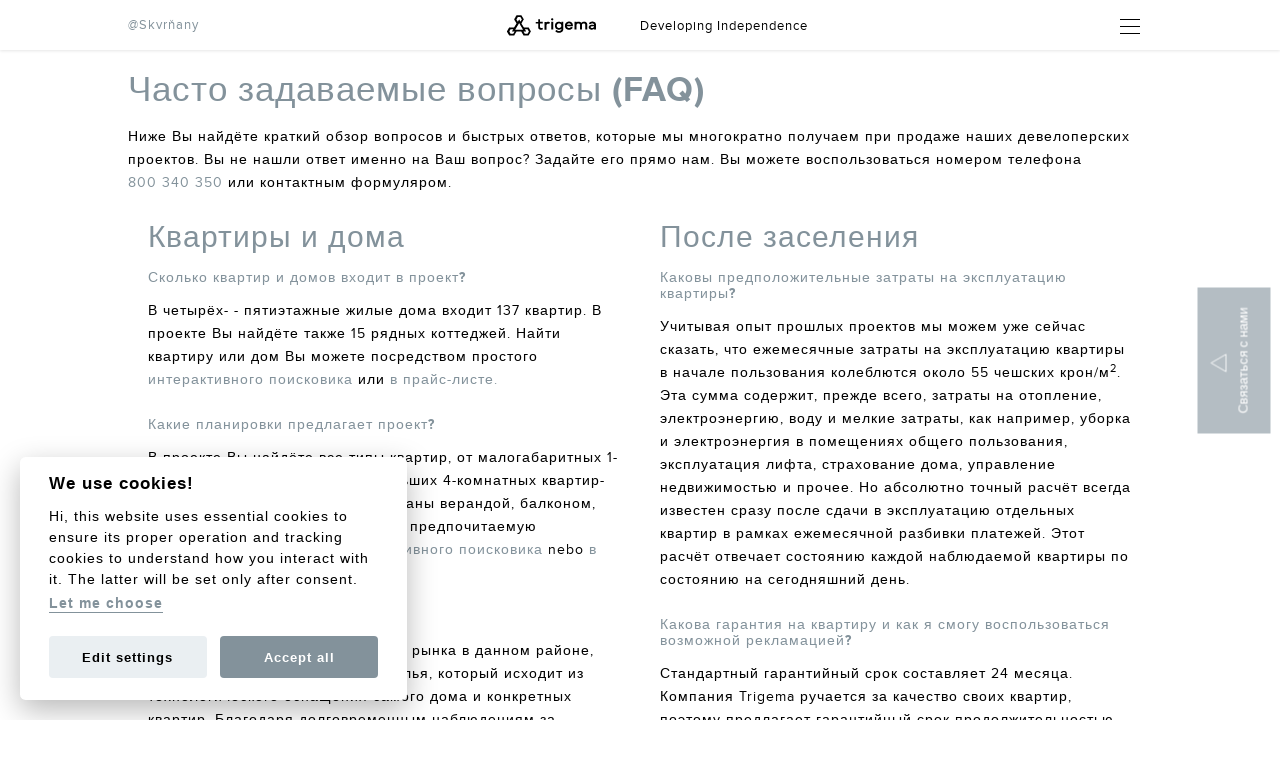

--- FILE ---
content_type: text/html; charset=utf-8
request_url: https://www.byty-skvrnany.cz/ru/chasto-zadavayemyye-voprosy/
body_size: 23863
content:
<!DOCTYPE html>

<script>
    const ROOT_URL_3D_MODEL = 'https://www.byty-skvrnany.cz';
        
    
        var lang = 'cs';
    
</script>


            <script>
            lang = 'ru'
        </script>
                                                
    







<html  lang="ru" >
	<head>
	    
	            <script>
            
                window.dataLayer = window.dataLayer || [];
                
                function gtag(){dataLayer.push(arguments)}
                
                gtag('consent', 'default', {
                    'ad_storage': 'denied',
                    'analytics_storage': 'denied',
                    'functionality_storage': 'denied',
                    'personalization_storage': 'denied',
                    'security_storage': 'denied',
                    'ad_user_data': "denied",
                    'ad_personalization': "denied"
                });
            
        </script>
        
	            <script src="https://code.jquery.com/jquery-3.4.1.min.js" integrity="sha256-CSXorXvZcTkaix6Yvo6HppcZGetbYMGWSFlBw8HfCJo=" crossorigin="anonymous"></script>
	    <script type="text/javascript" src="https://www.byty-skvrnany.cz/javascripts/c615d1e6ad5281fd6a5baff89d198f67-1590760222/"></script>
	    
	        	    <!-- Google Tag Manager -->
            <script  type="text/plain" data-cookiecategory="analytics_storage">
            
            	(function(w,d,s,l,i){w[l]=w[l]||[];w[l].push({'gtm.start':
            	new Date().getTime(),event:'gtm.js'});var f=d.getElementsByTagName(s)[0],
            	j=d.createElement(s),dl=l!='dataLayer'?'&l='+l:'';j.async=true;j.src=
            	'https://www.googletagmanager.com/gtm.js?id='+i+dl;f.parentNode.insertBefore(j,f);
            	})(window,document,'script','dataLayer','GTM-PHNLB74');
            
            </script>
            <!-- End Google Tag Manager -->
                
                <script>(function(w,d,s,l,i){w[l]=w[l]||[];w[l].push({'gtm.start':
        new Date().getTime(),event:'gtm.js'});var f=d.getElementsByTagName(s)[0],
        j=d.createElement(s),dl=l!='dataLayer'?'&l='+l:'';j.async=true;j.src=
        'https://www.googletagmanager.com/gtm.js?id='+i+dl;f.parentNode.insertBefore(j,f);
        })(window,document,'script','dataLayer','GTM-W28SXFJH');</script>
        
        
        <script>
		    
		        $(document).on('click', '.js-reservation-dataLayer', function () {
                    
                    var reservationLink = $(this).attr('href');
                    
                    /*console.log(reservationLink)*/
                    
                    dataLayer.push({
                        'link': reservationLink,
                        'projectName': 'Skvrňany',
                        'event': 'flatzoneReservation'
                    });
                    
                 });
		    
		</script>



		<meta name="generator" content="cms4.nux.cz">
	    <meta charset="utf-8">
<meta name="viewport" content="width=device-width,initial-scale=1">

<meta name="author" content="Nux s.r.o. (www.nux.cz)">
<meta name="designer" content="Nux s.r.o. (www.nux.cz)">

<meta name="description" content="Краткий обзор вопросов и быстрые ответы, которые мы неоднократно получаем при продаже наших девелоперских проектов.">

<meta property="og:locale"             content="ru_RU">
<meta property="og:site_name"          content="@Skvrňany">
<meta property="og:url"                content="https://www.byty-skvrnany.cz">
<meta property="og:type"               content="Website">
<meta property="og:title"              content="Часто задаваемые вопросы (FAQ) - ЖИЛЬЮ BRÂNÍK | Trigema Умному Жилью @Braník">
<meta property="og:description"        content="Краткий обзор вопросов и быстрые ответы, которые мы неоднократно получаем при продаже наших девелоперских проектов.">



		<title>FAQ | @Skvrňany</title>

		<link rel="shortcut icon" href="https://c.byty-skvrnany.cz/images/design/favicon.ico">
		
				<script>var cookies_content_url = 'https://c.byty-skvrnany.cz';</script>
		
	    		<link rel="stylesheet" href="https://c.byty-skvrnany.cz/files/cookies/cookieconsent.css">
		<link rel="stylesheet" href="https://c.byty-skvrnany.cz/files/cookies/cookieconsent_custom.css">
		
	    		<script src="https://c.byty-skvrnany.cz/files/cookies/cookieconsent.js"></script>
		
		
						
		<link rel="stylesheet" href="https://c.byty-skvrnany.cz/files/assets/bootstrap_2024.css">
		
				<link rel="stylesheet" href="https://cdnjs.cloudflare.com/ajax/libs/lightgallery/1.6.12/css/lightgallery.min.css" integrity="sha256-8rfHbJr+ju3Oc099jFJMR1xAPu8CTPHU8uP5J3X/VAY=" crossorigin="anonymous">
		
				<link rel="stylesheet" href="//cdn.datatables.net/1.10.20/css/jquery.dataTables.min.css">
		
				<link rel="stylesheet" href="https://cdn.datatables.net/fixedheader/3.1.6/css/fixedHeader.dataTables.min.css">
		
				<link rel="stylesheet" href="https://cdnjs.cloudflare.com/ajax/libs/lightslider/1.1.6/css/lightslider.min.css" integrity="sha256-ev+XS9lVA6/6vEe/p9pncQjsHB6g9UtAZYFLNViXxAA=" crossorigin="anonymous">
		
				<link href="https://unpkg.com/aos@2.3.1/dist/aos.css" rel="stylesheet">
		
				<link rel="stylesheet" href="https://cdnjs.cloudflare.com/ajax/libs/jqueryui/1.12.1/jquery-ui.min.css" integrity="sha256-rByPlHULObEjJ6XQxW/flG2r+22R5dKiAoef+aXWfik=" crossorigin="anonymous" />
		
				<link rel="stylesheet" href="//cdn.jsdelivr.net/gh/highlightjs/cdn-release@9.17.1/build/styles/default.min.css">
		
				<link href="https://fonts.googleapis.com/css?family=Playfair+Display:700,900&display=swap" rel="stylesheet">
		
				<link rel="stylesheet" href="https://cdnjs.cloudflare.com/ajax/libs/tiny-slider/2.9.3/tiny-slider.css">
		
		<link rel="stylesheet" type="text/css" media="projection, screen" href="https://www.byty-skvrnany.cz/stylesheet/1/projection-screen/1725346549.css" />
		
        <script type="text/javascript" src="https://www.byty-skvrnany.cz/javascripts/45e30f902eb56535d8838d27794c3823-1711026910/"></script>
        
		<link rel="canonical" href="https://www.byty-skvrnany.cz/ru/chasto-zadavayemyye-voprosy/">
		<link rel="stylesheet" type="text/css" href="https://www.byty-skvrnany.cz/modules/Album/css/stylesheet.css" />
	</head>	<body class="js-mkt-active-box">
	    
	            <noscript><iframe src="https://www.googletagmanager.com/ns.html?id=GTM-W28SXFJH"
        height="0" width="0" style="display:none;visibility:hidden"></iframe></noscript>

	    
	    
	        	    <!-- Google Tag Manager (noscript) -->
            <noscript><iframe src="https://www.googletagmanager.com/ns.html?id=GTM-PHNLB74" height="0" width="0" style="display:none;visibility:hidden"></iframe></noscript>
            <!-- End Google Tag Manager (noscript) -->
                
		<div class="modal fade js-modal" tabindex="-1" role="dialog" aria-hidden="true">
    <div class="modal-dialog modal-dialog-centered" role="document">
        <div class="modal-content">
            <div class="js-modal-body modal-body"></div>
            <button type="button" class="modal-btn-close" data-dismiss="modal" aria-label="Close"></button>
        </div>
    </div>
</div>
		<div class="modal fade" id="ie-warning-modal" tabindex="-1" aria-labelledby="ieWarningModal" aria-hidden="true">
  <div class="modal-dialog modal-lg modal-dialog-centered">
    <div class="modal-content">
      <div class="modal-body">
        <button type="button" class="close" data-dismiss="modal" aria-label="Close" id="ie-warning-close">
          <span aria-hidden="true">&times;</span>
        </button>
        <h3>Upozornění</h3> 
        <p>Používáte prohlížeč Internet Explorer. Upozorňujeme, že pro tento prohlížeč nemusí být některé prvky a funkce na webu 100% funkční a dostupné. Doporučujeme použití jiného prohlížeče. <br /> Děkujeme.</p>
      </div>
    </div>
  </div>
</div>
		
        <script type="text/javascript" src="https://www.byty-skvrnany.cz/javascripts/9206a8e4c0e778021c7b32010b55e6a1-1585054548/"></script>
	    
	    <div class="sr-only">
    <svg version="1.1" xmlns="http://www.w3.org/2000/svg" xmlns:xlink="http://www.w3.org/1999/xlink">
        <symbol id="icon-busket" viewBox="0 0 30 32">
            <path fill="currentColor" d="M26.109 19.296h-17.633c-1.027 0-1.855-0.835-1.855-1.855v-9.598l21.342 2.939v6.651c0 1.035-0.835 1.863-1.855 1.863zM27.063 28.41c0 1-0.817 1.809-1.809 1.809s-1.809-0.817-1.809-1.809c0-0.992 0.817-1.809 1.809-1.809s1.809 0.811 1.809 1.809zM12.896 28.41c0 1-0.816 1.809-1.809 1.809s-1.809-0.817-1.809-1.809c0-0.992 0.816-1.809 1.809-1.809s1.809 0.811 1.809 1.809zM8.476 21.069h17.633c1.998 0 3.631-1.63 3.631-3.628v-7.497c0-0.014 0-0.027-0.005-0.041 0-0.014-0.008-0.032-0.008-0.046s-0.005-0.027-0.005-0.038c-0.008-0.014-0.008-0.027-0.014-0.046-0.008-0.014-0.008-0.027-0.014-0.041-0.008-0.014-0.008-0.027-0.016-0.041-0.005-0.014-0.014-0.024-0.019-0.046-0.008-0.011-0.014-0.024-0.022-0.032-0.005-0.014-0.011-0.024-0.019-0.038-0.005-0.014-0.014-0.022-0.019-0.035-0.008-0.011-0.019-0.024-0.027-0.038s-0.016-0.019-0.030-0.032c-0.005-0.014-0.019-0.022-0.024-0.032-0.008-0.014-0.022-0.022-0.027-0.035-0.005-0.011-0.019-0.019-0.027-0.024-0.016-0.014-0.022-0.022-0.035-0.035-0.014-0.005-0.019-0.019-0.032-0.024-0.014-0.008-0.027-0.022-0.041-0.027-0.016-0.005-0.022-0.014-0.035-0.019-0.014-0.008-0.027-0.014-0.038-0.027-0.014-0.005-0.027-0.014-0.041-0.019-0.014-0.008-0.030-0.014-0.043-0.022l-0.038-0.019c-0.014-0.005-0.027-0.005-0.041-0.014-0.014-0.005-0.035-0.014-0.049-0.014s-0.027-0.005-0.032-0.005c-0.019-0.008-0.032-0.008-0.054-0.008-0.008 0-0.014-0.005-0.027-0.005l-22.332-3.085v-3.12c0-0.032 0-0.065-0.005-0.092 0-0.008 0-0.014-0.005-0.027 0-0.019-0.008-0.038-0.008-0.059-0.005-0.016-0.005-0.032-0.014-0.051 0-0.014-0.008-0.019-0.008-0.032-0.005-0.022-0.011-0.038-0.016-0.059 0-0.008-0.008-0.019-0.008-0.027-0.005-0.019-0.014-0.032-0.027-0.051-0.005-0.008-0.005-0.022-0.014-0.027-0.005-0.014-0.011-0.027-0.024-0.038-0.008-0.014-0.014-0.019-0.022-0.035-0.005-0.014-0.011-0.016-0.019-0.030-0.005-0.014-0.019-0.027-0.027-0.041-0.005-0.005-0.011-0.014-0.019-0.019-0.014-0.014-0.027-0.027-0.038-0.041l-0.022-0.019c-0.014-0.016-0.024-0.030-0.046-0.038-0.005-0.008-0.019-0.014-0.024-0.022-0.014-0.016-0.027-0.022-0.041-0.032-0.019-0.014-0.041-0.027-0.054-0.032-0.005-0.008-0.011-0.008-0.019-0.016-0.027-0.011-0.059-0.024-0.084-0.038l-4.848-2.041c-0.454-0.189-0.973 0.022-1.165 0.473-0.192 0.454 0.019 0.976 0.473 1.165l4.301 1.817v19.458c0 1.841 1.382 3.366 3.163 3.596-0.322 0.541-0.508 1.171-0.508 1.841 0 1.982 1.611 3.585 3.58 3.585 1.974 0 3.585-1.611 3.585-3.585 0-0.657-0.173-1.282-0.492-1.809h7.984c-0.316 0.533-0.495 1.152-0.495 1.809 0 1.982 1.614 3.585 3.582 3.585 1.974 0 3.585-1.611 3.585-3.585 0-1.971-1.611-3.582-3.585-3.582h-16.768c-1.027 0-1.855-0.835-1.855-1.855v-2.412c0.538 0.319 1.176 0.5 1.855 0.5z"></path>
        </symbol>
        <symbol id="icon-letter" viewBox="0 0 45 32">
            <path fill="currentColor" d="M23.854 17.326c-0.798 0.698-2.145 0.698-2.947 0l-17.43-15.192c0.131-0.034 0.257-0.082 0.395-0.082h37.017c0.138 0 0.257 0.049 0.388 0.078l-17.423 15.196zM42.705 3.872v24.256c0 1.007-0.817 1.82-1.817 1.82h-37.017c-1.003 0-1.817-0.817-1.817-1.82v-24.256c0-0.078 0.034-0.142 0.045-0.216l17.464 15.222c0.75 0.657 1.753 1.011 2.824 1.011 1.059 0 2.066-0.366 2.816-1.018l17.464-15.222c0 0.078 0.037 0.145 0.037 0.224zM40.889 0h-37.017c-2.134 0-3.872 1.738-3.872 3.872v24.256c0 2.134 1.738 3.872 3.872 3.872h37.017c2.13 0 3.872-1.738 3.872-3.872v-24.256c0-2.134-1.742-3.872-3.872-3.872z"></path>
        </symbol>
        <symbol id="icon-download" viewBox="0 0 48 32">
            <path fill="currentColor" d="M46.813 9.113c-0.767 0-1.376 0.618-1.376 1.376v12.561c0 3.417-2.786 6.186-6.186 6.186h-30.3c-3.417 0-6.186-2.782-6.186-6.186v-12.767c0-0.762-0.618-1.376-1.384-1.376s-1.38 0.613-1.38 1.376v12.767c0 4.938 4.022 8.951 8.951 8.951h30.296c4.938 0 8.946-4.022 8.946-8.951v-12.561c0-0.754-0.618-1.376-1.38-1.376z"></path>
            <path fill="currentColor" d="M23.124 21.038c0.267 0.267 0.627 0.407 0.973 0.407s0.705-0.131 0.977-0.407l8.775-8.78c0.535-0.539 0.535-1.406 0-1.95-0.543-0.543-1.415-0.543-1.954 0l-6.418 6.423v-15.352c0-0.767-0.613-1.38-1.38-1.38s-1.376 0.613-1.376 1.38v15.352l-6.427-6.423c-0.543-0.543-1.411-0.543-1.95 0-0.543 0.543-0.543 1.411 0 1.95l8.78 8.78z"></path>
        </symbol>
        <symbol id="icon-search" viewBox="0 0 30 32">
            <path fill="none" stroke="currentColor" stroke-linejoin="miter" stroke-linecap="butt" stroke-miterlimit="10" stroke-width="2.5266" d="M10.076 21.921l-9.182 9.184"></path>
            <path fill="none" stroke="currentColor" stroke-linejoin="miter" stroke-linecap="butt" stroke-miterlimit="10" stroke-width="2.5266" d="M29.056 11.522c0 5.665-4.593 10.258-10.258 10.258s-10.258-4.593-10.258-10.258c0-5.665 4.593-10.258 10.258-10.258s10.258 4.593 10.258 10.258z"></path>
        </symbol>
        <symbol id="icon-cross" viewBox="0 0 32 32">
            <path fill="none" stroke="currentColor" stroke-linecap="butt" stroke-miterlimit="10" stroke-width="2.8284" d="M1.001 1.001l29.998 29.998"></path>
            <path fill="none" stroke="currentColor" stroke-linecap="butt" stroke-miterlimit="10" stroke-width="2.8284" d="M1.001 30.999l29.998-29.998"></path>
        </symbol>
        <symbol id="icon-arrow-right" viewBox="0 0 28 32">
            <path fill="none" stroke="#ffffff" stroke-linejoin="miter" stroke-linecap="butt" stroke-miterlimit="10" stroke-width="2.0196" d="M2.020 3.498l21.656 12.503-21.656 12.501z"></path>
        </symbol>
    </svg>
</div>
    
        
                <section class="container-fluid menu-bar  ">
    <div class="container p-r p-0">
        <div class="row h-50-px">
            <div class="col p-0 my-auto m-l-20"><a class="navbar-brand" href="https://www.byty-skvrnany.cz/ru/branik/glavnaya-stranitsa/">@Skvrňany</a></div>
            <div class="col p-0 t-center my-auto">
                <a href="https://www.trigema.cz" target="_blank"><svg xmlns="http://www.w3.org/2000/svg" xmlns:xlink="http://www.w3.org/1999/xlink" version="1.1" baseProfile="tiny" id="trigema-header-logo" width="118px" x="0px" y="0px" viewBox="0 0 179.8 40.7" overflow="visible" xml:space="preserve">
<g id="Trigema" display="none">
	<g display="inline">
		<path fill="#003365" d="M77.5,18.6V16h-4.3v13.8H78v-5.6c0-2.1,0.8-3.1,2.8-3.1c0.3,0,0.6,0,1,0.1v-5.5h-0.4    C79.3,15.6,78.2,16.4,77.5,18.6z"/>
		<path fill="#003365" d="M69,24.6v-5.5h2.3v-3.3H69v-4.3h-4.7v4.3h-1.7v3.3h1.7V26c0,3,1.1,4,4.1,4c0.9,0,1.8-0.1,2.9-0.2v-4    c-0.2,0.1-0.5,0.1-0.7,0.1C69.3,26,69,25.6,69,24.6z"/>
		<path fill="#003365" d="M112.6,15.5L112.6,15.5c-4.3,0-7,2.9-7,7.5c0,4.3,2.5,7.3,6.7,7.3c0.1,0,0.1,0,0.2,0    c3.6-0.1,5.8-1.6,6.5-4.6h-4.6c-0.2,0.7-0.8,1.2-1.8,1.2c-0.1,0-0.1,0-0.1,0c-1.3-0.1-2-1.1-2.1-2.8h2.1h6.9v-0.3    C119.4,18.6,116.8,15.5,112.6,15.5z M112.5,21.4h-2.1c0.1-1.6,0.8-2.5,2.1-2.5l0,0c1.4,0,2,0.8,2.1,2.5H112.5z"/>
		<path fill="#003365" d="M137.7,15.6c-1.8,0-3.1,0.7-4.3,2.4c-1-1.6-2-2.4-3.5-2.4c-1.7,0-3,0.7-4.1,2.4v-2h-4.3v13.8h4.7v-7.4    c0-1.6,0.6-2.4,1.6-2.4c1.2,0,1.6,0.8,1.6,2.6v7.2h4.6v-7.3c0-1.7,0.5-2.5,1.7-2.5c1.1,0,1.6,0.7,1.6,2.5v7.3h4.7v-9.4    C142.1,17.4,140.5,15.6,137.7,15.6z"/>
		<path fill="#003365" d="M157.4,28.3v-7.8c0-1.8-0.4-2.9-1.6-3.9c-0.8-0.6-2.5-1.2-4.7-1.2c-0.1,0-0.2,0-0.3,0    c-4,0.1-6.2,1.6-6.2,4.7h4.6c0.1-0.9,0.5-1.4,1.5-1.4h0.1c1.2,0,1.7,0.4,1.7,1.2c0,1-0.5,1.1-1.8,1.3c-0.4,0.1-0.9,0.2-1.4,0.2    c-3.5,0.5-5.2,1.4-5.2,4.3c0,2.8,1.5,4.4,4.3,4.4c0.9,0,1.7-0.2,2.4-0.5s1.3-0.7,1.9-1.4l0.3,1.4h4.8v-0.4    C157.6,29.2,157.4,28.7,157.4,28.3z M152.7,24.5c0,1.5-0.5,2.4-1.8,2.5c-0.1,0-0.4,0.1-0.5,0.1c-0.9,0-1.4-0.5-1.4-1.3    s0.7-1.1,1.8-1.4c0.5-0.2,1.1-0.4,1.8-0.6C152.7,23.8,152.7,24.1,152.7,24.5z"/>
		<rect x="83.5" y="10.6" fill="#003365" width="4.8" height="4"/>
		<path fill="#003365" d="M99.6,17.8c-0.6-1-1.4-1.6-2.4-2c-0.5-0.2-1-0.2-1.6-0.2c-3,0-5.2,2.8-5.2,7.4c0,4.3,2.1,7,5.3,7    c0.5,0,1-0.1,1.4-0.2c0.8-0.2,1.4-0.6,2-1.2v0.7c0,2.1-0.2,2.9-1.7,2.9c-0.1,0-0.2,0-0.2,0c-0.7-0.1-1.1-0.3-1.2-0.9h-4.7    c0.4,2.5,2.4,4.2,5.8,4.2c0.1,0,0.1,0,0.2,0c4.7,0,6.5-1.9,6.5-6.7V16h-4.3L99.6,17.8L99.6,17.8z M97.1,26L97.1,26    c-1.4,0-2-1.1-2-3.3c0-2.1,0.6-3.2,1.9-3.2h0.1c1.2,0.1,2,1.2,2,3.2C99.2,25,98.6,26,97.1,26z"/>
		<rect x="83.5" y="16" fill="#003365" width="4.8" height="13.8"/>
		<path fill="#003365" d="M46.6,23.6L46.6,23.6l-3.4-6l3.5-6.2l-3.5-6.2h-7.1l-3.5,6.2l3.5,6.2l-3.4,6l0,0h-7.1l-3.5,6.2l3.5,6.2    h7.1l3.5-6.2l0,0h6.9l3.5,6.2h7.1l3.5-6.2l-3.5-6.2L46.6,23.6L46.6,23.6z M35.8,11.6l2-3.4h4l1.9,3.4l-2,3.4l-1.9-3.4L37.9,15    L35.8,11.6z M31.1,33.2h-3.9l-2-3.4l2-3.4h3.9l0,0l-2,3.4H33l0,0L31.1,33.2z M44.6,27.2h-10H34l0.4-0.6l5-8.7l0.4-0.6l0.4,0.6    l5,8.7l0.4,0.6L44.6,27.2L44.6,27.2z M52.1,33.2h-4l-1.9-3.4h3.9l-1.9-3.4l0,0h3.9l2,3.4L52.1,33.2z"/>
	</g>
</g>
<g>
	<path d="M54.6,24.5c-0.1-0.2-0.4-0.4-0.7-0.4h-6.5c-0.3,0-0.5-0.1-0.7-0.4l-1.6-2.7l-1.6-2.7c-0.1-0.2-0.1-0.5,0-0.8l3.2-5.6   c0.1-0.2,0.1-0.5,0-0.8l-3.2-5.6c-0.1-0.2-0.4-0.4-0.7-0.4h-6.5c-0.3,0-0.5,0.1-0.7,0.4l-3.2,5.6c-0.1,0.2-0.1,0.5,0,0.8l3.2,5.6   c0.1,0.2,0.1,0.5,0,0.8l-1.6,2.7l-1.6,2.7c-0.1,0.2-0.4,0.4-0.7,0.4h-6.5c-0.3,0-0.5,0.1-0.7,0.4l-3.2,5.6c-0.1,0.2-0.1,0.5,0,0.8   l3.2,5.6c0.1,0.2,0.4,0.4,0.7,0.4h6.5c0.3,0,0.5-0.1,0.7-0.4l3.2-5.6c0.1-0.2,0.4-0.4,0.7-0.4h3.1h3.1c0.3,0,0.5,0.1,0.7,0.4   l3.2,5.6c0.1,0.2,0.4,0.4,0.7,0.4h6.5c0.3,0,0.5-0.1,0.7-0.4l3.2-5.6c0.1-0.2,0.1-0.5,0-0.8L54.6,24.5z M35.9,12   c-0.1-0.2-0.1-0.5,0-0.8l1.6-2.8c0.1-0.2,0.4-0.4,0.7-0.4h3.2c0.3,0,0.5,0.1,0.7,0.4l1.6,2.8c0.1,0.2,0.1,0.5,0,0.8l-1.8,3.1   l-2-3.5l-2,3.5L35.9,12z M31.1,33.6C31,33.9,30.7,34,30.4,34h-3.2c-0.3,0-0.5-0.1-0.7-0.4L25,30.9c-0.1-0.2-0.1-0.5,0-0.8l1.6-2.8   c0.1-0.2,0.4-0.4,0.7-0.4h3.6l-2,3.5h4.1L31.1,33.6z M33.9,27.6l5.9-10.2l5.9,10.2H33.9z M54.5,30.9l-1.6,2.8   c-0.1,0.2-0.4,0.4-0.7,0.4h-3.2c-0.3,0-0.5-0.1-0.7-0.4l-1.8-3.1h4.1l-2-3.5h3.6c0.3,0,0.5,0.1,0.7,0.4l1.6,2.8   C54.6,30.4,54.6,30.6,54.5,30.9z"/>
	<path d="M143.7,24.8c0-1.6,0-3.2,0-4.9c0-2.8-1.6-4.6-4.4-4.8c-2-0.2-3.6,0.4-4.7,1.9c-0.8-1.2-2-1.8-3.7-1.9   c-1.5-0.1-2.7,0.3-3.7,1.1l0-0.9l-2.9,0l0,12.1l2.9,0l0-2.5c0-1.4,0-2.7,0-4.1c0-1,0.4-1.8,1.1-2.4c0.7-0.5,1.6-0.7,2.6-0.4   c0.4,0.1,1,0.4,1.3,1c0.2,0.6,0.4,1.1,0.4,1.6c0,1.4,0,2.9,0,4.3c0,0.6,0,1.1,0,1.7l0,0.7l2.9,0l0-2.5c0-1.4,0-2.7,0-4.1   c0-1,0.4-1.8,1-2.3c0.7-0.5,1.6-0.7,2.5-0.5c0.7,0.2,1.2,0.6,1.4,1.3c0.2,0.5,0.3,1,0.3,1.5c0,1.4,0,2.9,0,4.3c0,0.5,0,1.1,0,1.6   l0,0.7l3,0c0,0,0-0.5,0-0.5C143.7,26.1,143.7,25.5,143.7,24.8z"/>
	<rect x="88.8" y="15.4" transform="matrix(1 -2.615963e-03 2.615963e-03 1 -5.583971e-02 0.2362)" width="2.9" height="12.1"/>
	<path d="M90.2,9.8c-0.5,0-0.9,0.2-1.2,0.5c-0.3,0.3-0.5,0.7-0.5,1.2c0,0.5,0.2,0.9,0.5,1.2c0.3,0.3,0.7,0.5,1.2,0.5l0,0   c1,0,1.7-0.7,1.7-1.7c0-0.5-0.2-0.9-0.5-1.2C91.1,10,90.7,9.8,90.2,9.8z"/>
	<path d="M156.9,19.5c-0.1-1.8-1-3.2-2.8-4c-2.6-1.1-5.8-0.4-7.7,1.7c-0.1,0.1-0.1,0.2-0.2,0.2l-0.2,0.2l1.8,1.9l0.3-0.3   c0.1-0.1,0.1-0.1,0.2-0.2c1-0.9,2-1.3,3.1-1.2c0.8,0,1.5,0.4,2,0.9c0.4,0.4,0.5,1,0.5,1.6c0,0,0,0,0,0c-0.3-0.1-0.5-0.1-0.8-0.2   c-2-0.4-3.7-0.2-5.2,0.6c-1.4,0.7-2.1,1.9-2.1,3.3c0.1,1.6,0.9,2.7,2.5,3.3c0.6,0.2,1.4,0.4,2.2,0.4c0.1,0,0.2,0,0.3,0   c1.3-0.1,2.3-0.5,3.1-1.3l0,1l2.3,0l0.5,0l0.1,0l0-0.6c0-0.7,0-1.4,0-2.1C157,23.1,157,21.3,156.9,19.5z M153.8,23.5L153.8,23.5   c-0.4,0.9-1.3,1.6-2.4,1.7c-0.7,0.1-1.3,0-1.8-0.3c-0.5-0.3-0.8-0.6-0.8-1.1c0-0.3,0.1-0.7,0.4-1l0,0c0,0,0,0,0,0   c0.1-0.1,0.2-0.1,0.3-0.1c0,0,0,0,0,0c0.6-0.3,2.2-0.8,4.3-0.3C154.1,23,153.8,23.5,153.8,23.5z"/>
	<path d="M107.2,18.2L107.2,18.2l0-2.8l-0.1,0l-2.9,0l0,1.1c-0.9-0.8-1.9-1.2-3.2-1.3c-2.5-0.2-4.8,0.9-5.9,3   c-0.8,1.5-1,3.1-0.6,4.9c0.5,2.3,1.9,3.8,4,4.4c2.3,0.7,4.2,0.3,5.7-1.1c0,0.2,0,0.3,0,0.5c-0.1,1.3-0.7,2.2-1.8,2.6   c-1.6,0.7-3.2,0.5-4.6-0.6c-0.2-0.2-0.4-0.4-0.7-0.5c-0.1-0.1-0.2-0.2-0.3-0.3L96.7,28l-1.9,1.9l0.2,0.3c0.1,0.1,0.1,0.2,0.2,0.2   c1.5,1.5,3.2,2.2,5.3,2.2c0.3,0,0.6,0,0.9,0c1.4-0.1,2.5-0.6,3.5-1.3c1.5-1.1,2.2-2.7,2.2-4.6c0-2.6,0-5.2,0-7.7   C107.2,18.7,107.2,18.4,107.2,18.2z M104.2,21.6c0,0.9-0.4,1.8-1.1,2.5c-0.7,0.6-1.6,1-2.5,1c-0.9,0-1.8-0.4-2.4-1   c-0.7-0.7-1-1.7-1-2.7c0.1-2.1,1.4-3.5,3.5-3.5c0,0,0.1,0,0.1,0C102.8,17.9,104.3,19.5,104.2,21.6z"/>
	<path d="M84,15.2c-0.1,0-0.1,0-0.2,0c-0.9,0.1-1.7,0.4-2.3,1.2l0-0.9l-2.9,0l0,12.1l2.9,0l0-1.9c0-1,0-1.9,0-2.9l0-0.3   c0-0.7,0-1.4,0-2c0.1-1.1,0.7-1.9,1.7-2.2c0.1,0,1.5-0.3,2.6,0.3l0.9-2.6c0,0-0.8-0.5-1.9-0.6C84.5,15.2,84.2,15.1,84,15.2z"/>
	<path d="M75.2,24.8c-0.1,0-0.1,0-0.2,0c-0.1,0-0.1,0-0.2,0.1c-0.1,0-0.3,0.1-0.4,0.1c-0.4,0.1-0.7,0.1-1.1,0.1   c-0.5,0-0.9-0.1-1.1-0.4c-0.3-0.3-0.4-0.6-0.4-1.1c0-1.4,0-2.8,0-4.2l0-1.4c0,0,0,0,0,0l3.9,0l0-2.6l-3.9,0l0-3.9l-2.9,0l0,4   l-3.6,0l0,2.6l3.5,0l0,0.2c0,0.6,0,1.1,0,1.7c0,1.3,0,2.7,0,4c0,1.4,0.6,2.5,1.7,3.1c0.6,0.4,1.3,0.6,2,0.7l0,0   c0,0,1.2,0.2,2.7-0.3c0.1,0,0.2-0.1,0.4-0.1c0,0,0.1,0,0.1-0.1c0.3-0.1,0.4-0.2,0.4-0.2l-0.6-2.4L75.2,24.8z"/>
	<path d="M120.9,17.6c-1.4-2.2-4-3.1-6.7-2.4c-3.1,0.8-5.1,3.7-4.7,7c0.3,2.6,1.8,4.5,4.1,5.3c0.8,0.3,1.6,0.4,2.4,0.4   c1.6,0,3.1-0.6,4.5-1.8c0.3-0.3,0.5-0.6,0.7-0.9c0.1-0.1,0.2-0.3,0.3-0.4l0.2-0.3l-0.2-0.1l-2.5-1.1c-0.6,0.8-1.2,1.3-1.9,1.5   c-0.9,0.3-1.9,0.3-2.7-0.1c-1-0.4-1.8-1.4-1.9-2.3l8.1,0v0l1.1,0c0.1-0.4,0-1.8,0-1.8C121.7,19.5,121.4,18.5,120.9,17.6z M112.7,20   c0.2-1.2,1.6-2.3,3.2-2.3h0c1.4,0,2.7,1,2.9,2.2L112.7,20z"/>
</g>
</svg></a>
                                <span class="f-s-13 ml-4 align-sub d-none d-md-inline-block">Developing Independence</span>
                            </div>
            <div class="col p-0 mt-1">
                <button data-menu="mainmenu" role='menu'>
                    <abbr class="f-s-13">Открыто</abbr>
                    <span></span>
                    <span></span>
                    <span></span>
                </button>
            </div>
                    </div>
    </div>  
</section>
<nav class="menu-main p-r-0" data-menu-box="mainmenu">
    <div class="container p-r-0 overflow-auto">
        <div class="row h-50-px"> 
            <div style="line-height: 1.1;"class="col-6 col-lg p-0 my-auto f-s-13 margin-top-17">
                <a href="https://www.byty-skvrnany.cz" class="a-white  color-white">CZ</a>
                /
                <a href="https://www.byty-skvrnany.cz/homepage" class="a-white  color-white">EN</a>
                <!--/
                <a href="https://www.byty-skvrnany.cz/hauptseite/" class="a-white  color-white">DE</a>
                /
                <a href="https://www.byty-skvrnany.cz/glavnaya-stranitsa/" class="a-white active color-primary color-white">RU</a>
                -->
            </div>
            <div style="line-height: 1.1;"class="col p-0 my-auto f-s-13 margin-top-17">&nbsp;</div>    
            <div class="col p-0 my-auto f-s-13">
                            </div>
            
            <div class="col p-0 m-t-4">
                <button data-menu="mainmenu" role='menu'>
                    <abbr class="f-s-13">Закрыть</abbr>
                    <span></span>
                    <span></span>
                    <span></span>
                </button>
            </div>
        </div>
        <div class="row m-t-10 m-t-lg-75 m-b-100 m-b-lg-0"> 
            <div class="col-6 col-lg-3 p-l-lg-0 pl-0 roman-list">
                                    <!-- navigation -->
<ul>
            <li class="pl-0 ">
            <a href="/ru/branik/glavnaya-stranitsa/" class="nav-link d-inline-block ">Введение</a>
        </li>
            <li class="pl-0 ">
            <a href="https://www.byty-skvrnany.cz/ru/branik/o-proekte/" class="nav-link d-inline-block ">О проекте</a>
        </li>
            <li class="pl-0 d-none d-lg-list-item">
            <a href="https://www.byty-skvrnany.cz/ru/branik/kvartiry-i-doma/" class="nav-link d-inline-block ">Квартиры и дома</a>
        </li>
            <li class="pl-0 ">
            <a href="https://www.byty-skvrnany.cz/ru/branik/prays-list/" class="nav-link d-inline-block ">Прайс-лист</a>
        </li>
            <li class="pl-0 ">
            <a href="https://www.byty-skvrnany.cz/ru/branik/kommercheskiye-pomeshcheniya/" class="nav-link d-inline-block ">Коммерция</a>
        </li>
            <li class="pl-0 ">
            <a href="https://www.byty-skvrnany.cz/ru/branik/galereya/" class="nav-link d-inline-block ">Галерея</a>
        </li>
            <li class="pl-0 ">
            <a href="https://www.byty-skvrnany.cz/ru/branik/mesto/" class="nav-link d-inline-block ">Местность</a>
        </li>
            <li class="pl-0 ">
            <a href="https://www.byty-skvrnany.cz/ru/branik/standarty/" class="nav-link d-inline-block ">Стандарты</a>
        </li>
            <li class="pl-0 ">
            <a href="https://www.byty-skvrnany.cz/ru/branik/klientskij-tsentr/" class="nav-link d-inline-block ">Центр продаж</a>
        </li>
        </ul>
<!-- /navigation -->
                            </div>
            <div class="col-6 col-lg-3 p-l-lg-0 arrow-list pl-3">
                                    <!-- navigation -->
<ul>
            <li class="pl-0 ">
            <a href="https://www.trigema.cz/?utm_source=bydleni-branik.cz&amp;utm_medium=referral&amp;utm_content=menu" class="nav-link d-inline-block ">Trigema</a>
        </li>
            <li class="pl-0 ">
            <a href="https://www.trigema.cz/nove-byty-rozcestnik/?utm_source=bydleni-branik.cz&amp;utm_medium=referral&amp;utm_content=menu" class="nav-link d-inline-block ">Другие проекты</a>
        </li>
            <li class="pl-0 ">
            <a href="https://www.byty-skvrnany.cz/ru/branik/standarty/umnoye-uhilyo/" class="nav-link d-inline-block ">Умное Жильё</a>
        </li>
            <li class="pl-0 ">
            <a href="https://ks.trigema.cz/ks/?utm_source=bydleni-branik.cz&amp;utm_medium=referral&amp;utm_content=menu" class="nav-link d-inline-block ">Клиентский раздел (CZ)</a>
        </li>
        </ul>
<!-- /navigation -->
                            </div>
                        <div class="col-12 col-lg-6 m-t-50 m-t-lg-0 m-t-20 m-t-lg-0" style="position: relative;top: -9px;">
                <div class="row m-r-0">
                                        <div class="col-6 search-list" id="js_ajax_search_results">
                        <ul>
                           
                            <li class="pl-0">
                                <a href="https://www.byty-skvrnany.cz/en/skvrnany/pricelist/?f=free&f=reserve" class="nav-link d-inline-block"></a>
                            </li>
                            
                           
                             <li class="pl-0">
                                <a href="https://www.byty-skvrnany.cz/ru/branik/kvartiry-i-doma/4kk" class="nav-link d-inline-block"></a>
                            </li>
                             <li class="pl-0">
                                                            </li>
                            <!--<li class="pl-0">
                                <a href="https://www.byty-skvrnany.cz/cenik" class="nav-link d-inline-block">Kuchyň zdarma</a>
                            </li>
                            <li class="pl-0">
                                <a href="https://www.byty-skvrnany.cz/investice" class="nav-link d-inline-block">Investiční balíček</a>
                            </li>-->
                           
                             <!--<li class="pl-0">
                                <a href="https://www.byty-skvrnany.cz/kommercheskiye-pomeshcheniya" class="nav-link d-inline-block">Коммерция</a>
                            </li>-->
                            <!--<li>
                                <a href="#" onclick="scrollToAnchor('footer'); return false;">Scroll ke kotvě</a>   
                            </li>-->
                        </ul>
                    </div>
                    <div class="col-6 p-l-lg-0 p-r-lg-0 search-list">
                        <ul>
                             <li class="pl-0">
                                <a href="https://www.byty-skvrnany.cz/ru/branik/kvartiry-i-doma/1kk" class="nav-link d-inline-block">1+kk</a>
                            </li>
                            <li class="pl-0">
                                <a href="https://www.byty-skvrnany.cz/ru/branik/kvartiry-i-doma/2kk" class="nav-link d-inline-block">2+kk</a>
                            </li>
                            <li class="pl-0">
                                <a href="https://www.byty-skvrnany.cz/ru/branik/kvartiry-i-doma/3kk" class="nav-link d-inline-block">3+kk</a>
                            </li>
                            <li class="pl-0">
                                <a href="https://www.byty-skvrnany.cz/ru/branik/kvartiry-i-doma/4kk" class="nav-link d-inline-block">4+kk</a>
                            </li>
                            <li class="pl-0">
                                 <a href="https://www.byty-skvrnany.cz/ru/branik/standarty#garaze-sklepy" class="nav-link d-inline-block" target="_top">Подвалы и паркование</a>
                                
                            </li>
                            
                            <li class="pl-0">
                                <a href="https://www.byty-skvrnany.cz/o-proekte#hmg" class="nav-link d-inline-block">График</a>
                            </li>

                        </ul>
                    </div>
                    <div class="col-12 p-l-lg-0 p-r-0 m-t-30 m-t-lg-0 m-b-30 m-b-lg-0 search-list">
                        <div class="float-right m-t-30 social-icons m-r-lg-0">
                            <a href="https://www.facebook.com/trigema.real.estate" target="_blank"><span>fb</span></a>
                            <a href="https://www.instagram.com/trigema_real_estate/" target="_blank"><span>ig</span></a>
                            <a href="https://www.youtube.com/user/astrigema" target="_blank"><span>yt</span></a>
                            <a href="https://twitter.com/Trigema_as" target="_blank"><span>tw</span></a>
                        </div>
                    </div>
                </div>
            </div>
        </div> 
    </div> 
</nav>  
        <button class="enableContactForm f-s-13 " onclick="showContentHeader(event);">
    <svg version="1.1" class="rotate-180" xmlns="http://www.w3.org/2000/svg" xmlns:xlink="http://www.w3.org/1999/xlink" x="0px" y="0px" width="22.069px" height="25.484px" viewBox="0 0 22.069 25.484" enable-background="new 0 0 22.069 25.484" xml:space="preserve"><polygon fill="none" stroke="#FFFFFF" stroke-width="1" stroke-miterlimit="10" points="1,1.732 20.069,12.743 1,23.752 "></polygon></svg>
    Связаться с нами</button>

<div id="contactHeader" class="container-fluid p-0 index-9999">
    <div class="bg-cover image left-image position-relative" style="background: url('https://c.byty-skvrnany.cz/images/prodejni_oddeleni.jpg');">
        <div class="row h-50-px position-absolute b-0 m-0 contact-info">
            <div class="bg-primary text-white p-3 text-right w-100">
                <p>Hana Čunderlíková - <a href="tel:800340350" class="js-analytics-c-all c-all c-all-skvrnany-hovor text-white">800 340 350</a> - prodej@trigema.cz</p>
            </div>
        </div>
        <div class="container card-img-overlay">
            <div class="card-img-overlay bg-white-80 index-999 p-5">
                <div class="contact-overflow-box">
                    <button role="form-close" onclick="hideContentHeader(event)">
                        <abbr class="f-s-13">Закрыть</abbr>
                        <span></span>
                        <span></span>
                    </button>
                                        <h2 class="h1 mt-10"> Связаться с нами</h2>
                        <p class="mb-10">Для получения дополнительной информации о проекте или для организации личной встречи, пожалуйста, свяжитесь с нами через контактную форму ниже или на <a href="tel:800340350" class="js-analytics-c-all c-all c-all-skvrnany-hovor">800 340 350.</a></p>
                    
                                        
                    <form class="js-design-form">
                        <div class="js-contact-form contact-form">
                            <div class="js-design-form-firstname">
                                <label for="form_firstname">Имя*</label>
                                <input type="text" name="firstName" value="" size="25" maxlength="80" id="form_firstname">
                            </div>
                            
                            <div class="js-design-form-lastname">
                                <label for="form_lastname">Имя*</label>
                                <input type="text" name="lastName" value="" size="25" maxlength="80" id="form_lastname">
                            </div>
                            
                            <div class="js-design-form-email">
                                <label for="form_email">E-почта*</label>
                                <input type="text" name="email" value="" size="25" maxlength="128" id="form_email">
                            </div>
                        
                            <div class="js-design-form-phone">
                                <label for="form_phone">Телефон</label>
                                <input type="text" name="phone" value="" size="25" maxlength="80" id="form_phone">
                            </div>
                        
                            <div class="js-design-form-message">
                                <label for="form_message">Сообщение</label>
                                <textarea name="message" cols="80" rows="7" id="form_message"></textarea>
                            </div>
                    
                            <div>
                                <p class="mt-2">
                                    <small>
                                        
                                        Отправляя форму, я принимаю условия <a href="https://www.trigema.cz/trigema/ochrana-osobnich-udaju/" target="_blank">обработки персональных данных</a> компанией Trigema - их обработка будет осуществляться с целью отправки ответа на жалобу и возможно создание делового предложения.
                                            
                                    </small>
                                </p>
                            </div>
                    
                            <div class="checbox-gdpr custom-control custom-checkbox js-design-form-ads">
                                <input class="custom-control-input" type="checkbox" name="ads" value="t" id="ads">&nbsp;
                                <label class="custom-control-label f-s-12 p-l-30" for="ads">Даю согласие на отправку рекламных сообщений</label>
                            </div>
                            
                            <div class="submit">
                                <input class="js-design-form-submit" value="послать" type="submit">
                            </div>
                        </div>
                    </form>
                    
                    
<script>  
     
        /* Default: erase cookies "flatNumber" */
        $(window).on('load', function () {
            
            var cookiesFlatNumber = getCookie('flatNumber'),
                cookiesFlatPrice = getCookie('flatPrice'),
                cookiesFlatPriceAds = getCookie('flatPriceAds');
            
            if (typeof cookiesFlatNumber != 'undefined' && cookiesFlatNumber != null && cookiesFlatNumber != "" &&  cookiesFlatPrice != 'undefined' && cookiesFlatPrice != null && cookiesFlatPrice != "" && cookiesFlatPriceAds != 'undefined' && cookiesFlatPriceAds != null && cookiesFlatPriceAds != "") {
                setCookie('flatNumber','',-1);
                setCookie('flatPrice','',-1);
                setCookie('flatPriceAds','',-1);
            }
        });
    
</script>



<script type="text/javascript">
function fbht(htid)
	{
		var fbhtc=document.getElementById(htid);
		if (fbhtc)
			{
			if (fbhtc.style.display == 'none')
				{
				fbhtc.style.display = 'inline';
				}
			else
				{
				fbhtc.style.display = 'none';
				}
			}
}
</script>


<!-- Start FormBuilder Module (1.0) -->

				
		<form id="me0d66moduleform_1" method="post" action="https://www.byty-skvrnany.cz/ru/chasto-zadavayemyye-voprosy/" class="cms_form" enctype="multipart/form-data">
<div class="hidden">
<input type="hidden" name="mact" value="FormBuilder,me0d66,default,1" />
<input type="hidden" name="me0d66fbrp_callcount" value="1" />
</div>

	<div><input type="hidden" id="me0d66form_id" name="me0d66form_id" value="1" />
<input type="hidden" id="me0d66fbrp_continue" name="me0d66fbrp_continue" value="2" />
<input type="hidden" id="me0d66fbrp_done" name="me0d66fbrp_done" value="1" />
</div>
	<div class="js-cms-form d-none contact-form p-b-100 p-b-lg-0">
							<div class="required js-cms-form-firstname"><label for="firstName">Jméno*</label><input type="text" name="me0d66fbrp__1" value="" size="25" maxlength="80"   id="firstName" />
</div>
								<div class=" js-cms-form-lastname"><label for="lastName">Příjmení</label><input type="text" name="me0d66fbrp__40" value="" size="25" maxlength="80"   id="lastName" />
</div>
								<div class="required js-cms-form-email"><label for="email">E-mail*</label><input type="text" name="me0d66fbrp__2" value="" size="25" maxlength="128"   id="email" />
</div>
								<div class=" js-cms-form-phone"><label for="phone">Telefon</label><input type="text" name="me0d66fbrp__3" value="" size="25" maxlength="80"   id="phone" />
</div>
								<div class="required js-cms-form-message"><label for="message">Zpráva*</label><textarea name="me0d66fbrp__4" cols="80" rows="7" class="cms_textarea" id="message"></textarea></div>
														<div><p style="font-size:12px">Odesláním formuláře přijímám podmínky <a href="https://www.trigema.cz/trigema/ochrana-osobnich-udaju/" target="_blank">zpracování osobních údajů</a> společností Trigema - jejich zpracování proběhne za účelem zaslání odpovědi na zadaný podnět a případné vytvoření obchodní nabídky.</p>
<br></div>
								<div class=" checbox-gdpr custom-control custom-checkbox js-cms-form-ads"><input type="checkbox" class="cms_checkbox" name="me0d66fbrp__21" value="t"  id="consentNewsletter" />
&nbsp;<label for="consentNewsletter">Chci dostávat novinky a akční nabídky o tomto projektu a ostatních projektech společnosti Trigema.</label></div>
								<div class=" text-right c-white secure-text">Your data is protected. <span class="guard-icon"></span></div>
								<input type="hidden" name="me0d66fbrp__33" value="contact" id="form" >
								<input type="hidden" name="me0d66fbrp__34" value="305" id="category" >
								<input type="hidden" name="me0d66fbrp__35" value="79" id="contactSource" >
								<input type="hidden" name="me0d66fbrp__36" value="" id="contactLists" >
								<input type="hidden" name="me0d66fbrp__37" value="39" id="purposes" >
								<input type="hidden" name="me0d66fbrp__38" value="" id="language" >
								<input type="hidden" name="me0d66fbrp__39" value="" id="doubleOptIn" >
					<div class="submit js-cms-submit"><input class="cms_submit fbsubmit recaptcha-btn" data-recaptchaactionid="me0d66" name="me0d66fbrp_submit" id="me0d66fbrp_submit" value="odeslat" type="submit"  /></div>
	</div>
	</form>


<!-- End FormBuilder Module -->

                </div>
            </div>        
        </div>          
    </div>
    <div class="bg-cover image right-image" style="background: url('https://c.byty-skvrnany.cz/images/SKV_form.jpg'); background-position: left center !important;"></div>
</div>
            
	    <div class="page-loader">
    <div class="page-loader__logo">
    	<div class="page-loader__loading-bar">
	        <div class="page-loader__progress-bar"></div>
        </div>
        <img src="https://c.byty-skvrnany.cz/images/logo_trigema.svg" style="width:200px;">
    </div>
</div>
	    
	    
	    
	     
	    <svg version="1.1" class="scroll-button global" xmlns="http://www.w3.org/2000/svg" xmlns:xlink="http://www.w3.org/1999/xlink" x="0px" y="0px" width="38.481px" height="46.333px" viewBox="0 0 38.481 46.333" enable-background="new 0 0 38.481 46.333" xml:space="preserve" data-toggle="tooltip" data-placement="top" title="" onclick="scrollToSection();">
            <polygon fill="none" stroke="#83929b" stroke-miterlimit="10" points="37.615,13 19.24,44.825 0.866,13 "/>
            <line fill="none" stroke="#83929b" stroke-miterlimit="10" x1="0.24" y1="45.833" x2="38.241" y2="45.833"/>
            <line fill="none" stroke="#83929b" stroke-miterlimit="10" x1="19.241" y1="0" x2="19.241" y2="12.833"/>
        </svg>
        	    
        
        
	
		<main class="footer-height">
		    <div id="content-wrap">
    		    <!-- content -->
<section class="container-fluid m-t-50 m-t-lg-50 p-b-50 p-b-lg-100">
    <div class="container" data-anchor="uvod">
        <div class="row p-t-20 p-t-lg-20" data-aos="fade-up" data-aos-duration="1000">
                                <h1>Часто задаваемые вопросы (FAQ)</h1>      
                        </div>
        <div class="row">
                        <p>
                Ниже Вы найдёте краткий обзор вопросов и быстрых ответов, которые мы многократно получаем при продаже наших девелоперских проектов. Вы не нашли ответ именно на Ваш вопрос? Задайте его прямо нам. Вы можете воспользоваться номером телефона <a href="tel:800340350" class="js-analytics-c-all c-all c-all-skvrnany-hovor text-black">800 340 350</a> или контактным формуляром. 
            </p>           
                        <div class="col-12 col-lg-6 p-t-15 p-t-lg-25">
                                <H3>Квартиры и дома</H3>
                 
                    <h4>Сколько квартир и домов входит в проект?</h4>
                    <p class="p-b-15 p-b-lg-25">
                       В четырёх- - пятиэтажные жилые дома входит 137 квартир. В проекте Вы найдёте также 15 рядных коттеджей. Найти квартиру или дом Вы можете посредством простого <a href="/kvartiry-i-doma" target="_top" title="Bydlení Brâník - Interaktivní vyhledavač | Trigema">интерактивного поисковика</a> или <a href="/prays-list" target="_top" title="Bydlení Brâník - Ceník bytů | Trigema">в прайс-листе.</a>
                    </p>       
                          
                                        <h4>Какие планировки предлагает проект? </h4>
                    
                    <p class="p-b-15 p-b-lg-25">
                       В проекте Вы найдёте все типы квартир, от малогабаритных 1-комнатных квартир-студий до больших 4-комнатных квартир-студий. Все квартиры укомплектованы верандой, балконом, лоджией или палисадником.<!-- Здесь также можно приобрести две премиальные мезонетные 5-комнатные квартиры-студии и 6-комнатные квартиры-студии. Коттеджи предлагаем с планировками 5-комнатная квартира-студия и 6-комнатная квартира-студия с обширными участками. -->Найти предпочитаемую планировку Вы можете <a href="/kvartiry-i-doma" target="_top" title="Bydlení Brâník - Interaktivní vyhledavač | Trigema">в интерактивного поисковика</a> nebo <a href="/prays-list" target="_top" title="Bydlení Brâník - Ceník bytů | Trigema">в прайс-листе.</a>
                    </p>   
                                        
                    <!--<h4>Co znamená označení "Modul"?</h4>
                    <p class="p-b-15 p-b-lg-25">
                       Modulem označujeme ty dispozice, které ve svém návrhu počítají s jednoduchou stavební úpravou, aby bylo možné daný byt propojit s bytem sousedním. Moduly jsou v ceníku označeny ikonou "M". V popisu bytu naleznete i konkrétní byt, se kterým je možné Modul propojit. Dané místo, určené pro tuto stavební úpravu je v půdorysu označeno žlutým symbolem. Více informací o modulových bytech naleznete na stránce <!--jednoduchého <a href="/byty-domy" target="_top" title="Bydlení Skvrňany - Interaktivní vyhledavač | Trigema">interaktivního vyhledavače</a> nebo <a href="/moduly" target="_top" title="Bydlení Skvrňany - Moduly | Trigema">Moduly.</a>
                    </p>-->
             
                                        <h4>Какова цена квартир и коттеджей?</h4>
                    <p class="p-b-15 p-b-lg-25">
                     Средняя цена учитывает развитие рынка в данном районе, так же, как и высокий стандарт жилья, который исходит из технологического оснащения самого дома и конкретных квартир. Благодаря долговременным наблюдениям за развитием рынка можно декларировать, что оно колеблется близко около среднего значения, которое в настоящее время появляется на границе городских районов Прага 4, Прага 12 и Прага 2. Убедиться можно, например, на агрегаторе новой недвижимости  <a href="https://www.flatzone.cz" target="_blank" title="Agregátor novostaveb v ČR | Flatzone.cz">www.flatzone.cz</a>
                     </p>   
                                        
                     
                    <p class="p-b-15 p-b-lg-25">
                                                Полный прайс-лист можно найти <a href="/prays-list" target="_top" title="Bydlení Brâník - Ceník bytů | Trigema">здесь.</a>
                                            </p>
             
                                        <h4>Когда проект будет завершён и на когда можно планировать переезд?</h4>
                        <p class="p-b-15 p-b-lg-25">
                         Строительство было начато в марте 2020 года, в настоящее время уже выполняются земляные работы по подготовке строительной площадки. Завершение проекта предполагается зимой 2021 года. После этого квартиры будут подготовлены к передаче новым владельцам. Текущий график можно найти на странице сайта <a href="/o-proekte?section=harmonogram" target="_top" title="O projektu - Bydlení Brâník | Trigema">О проекте.</a> 
         
                        </p>   
                                        
                                        <h4>Будут ли в доме также коммерческие помещения (магазины, услуги)?</h4>
                         <p class="p-b-15 p-b-lg-25">
                       В направлении на улицы Ке Крчи, Браницка площадь и Врбова планируются шесть коммерческих единиц, которые должны расширить уже и так высокий уровень локального благоустройства. Подробная информация для интересующихся покупкой коммерческой единицы размещена на странице сайта <a href="/kommercheskiye-pomeshcheniya" target="_top" title="Komerční prostory - Bydlení Brâník | Trigema">Коммерческие помещения.</a>
                        </p>   
                                        
                                        <H3>стандарт</H3>   
                                        
                                        <!--<h4>Каково ЭПЗ проекта?</h4>
                        <p class="p-b-15 p-b-lg-25">
                          ЭПЗ – это аббревиатура <a href="http://www.prukazybudov.cz/proc-penb" target="_blank" title="Průkaz energetické náročnosti budovy | Ekowatt">Энергетический паспорт здания.</a> Проект отнесён к энергетическому классу B. Паспорта жилых домов Вы найдёте <a href="https://c.trigema.cz/files/PENB/BRK_PENB.pdf" target="_blank" title="PENB Bydlení Brâník | Trigema">здесь.</a> ЭПЗ для рядных коттеджей имеются по запросу в нашем <a href="/klientskij-tsentr" target="_top" title="Prodejní centrum - Bydlení Brâník | Trigema">Центр продаж.</a> 
                        </p>-->   
                    
                    
                    
                                        <h4>Что входит в комплект квартиры?</h4>
                        <p class="p-b-15 p-b-lg-25">
                            Квартира оснащена качественным стандартом Trigema «Умное жильё» Плюс, который Вы найдёте на странице сайта <a href="/standarty" target="_top" title="Standardy - Bydlení Brâník | Trigema">Стандарты</a>
                        </p>   
                                        
                                        <h4>Возможен ли в проекте выбор из качественного стандарта?</h4>
                        <p class="p-b-15 p-b-lg-25">
                            Компания Trigema отвечает за качество своих сооружений. Чтобы можно было обеспечить её устойчивое развитие и соблюсти запланированный график, мы не предоставляем клиентам возможность реализации клиентских изменений, которые оказывают влияние на изменение проекта или его отдельных частей.
                        </p>   
                                            
                        <p class="p-b-15 p-b-lg-25">
                                                        Мы даём клиентам возможность выбора из различных орнаментов внутренних дверей, полов, плитки при сохранении выбранной модельной серии. Всё от наилучших поставщиков с гарантией качественного изделия. Выписку качественного стандарта Вы найдёте на странице сайта <a href="/standarty" target="_top" title="Standardy - Bydlení Brâník | Trigema">Стандарты.</a>
                               
                        </p>        

                                        <h4>Сколько имеется мест для парковки или есть ли возможность купить дополнительно место для парковки?</h4>
                        <p class="p-b-15 p-b-lg-25">
                         В общей сложности 164 места для парковки расположены прямо в подземных гаражах жилых домов, 24 места расположены на стоянке на поверхности, 31 предназначено для рядных коттеджей. То есть в общей сложности вновь возникнет 219 мест для парковки. Это количество отвечает требованиям пражских строительных норм.
                        </p>
                        
                        <p class="p-b-15 p-b-lg-25">
                        Бывает стандартной практикой, что некоторые места на стоянках будут предложены на продажу общественности, причём не только заинтересованным в покупке квартиры, но и соседям или другим жителям в ближайших окрестностях. Но в первую очередь они будут предложены владельцам новых квартир в нашем проекте. Подробную информацию найдёте в нашем <a href="/klientskij-tsentr" target="_top" title="Prodejní centrum - Bydlení Brâník | Trigema">Центр продаж.</a> </p>   
                                        
                    
                                        <H3>Местность</H3>   
                                        
                                        <h4>Какова благоустроенность в окрестностях проекта? (Где находится ближайшая школа, детский сад, остановка городского общественного транспорта и т.п.)?</h4>
                        <p class="p-b-15 p-b-lg-25">
                          Прямо поблизости от дома находятся остановки городского общественного транспорта «Браницка площадь» („Branické náměstí“), откуда отправляются автобусы как до станции метро „C“ Будейовицка (Budějovická) (11 минут), так до станции метро „B“ Смиховске надражи (Smíchovské nádraží) (11 минут). В течение пяти минут пешего хода Вы попадёте на остановку трамвая «Побрежни цеста» ("Pobřežní cesta"), откуда трамваи отправляются в центр города в очень коротких интервалах. На Карловой площади (Karlově náměstí) Вы будете в течение 17 минут. В пешем ходе (до 5 минут, прибл. 500 м) от проекта находятся детские сады и начальные школы, супермаркет, много магазинов, бесчисленное множество ресторанов, бистро, пивных, кафе или винных ресторанов. Огромной выгодой является также быстрая доступность и большой выбор мест активного отдыха. Всё остальное, необходимое для обычной жизни, находится в 15 минутах езды на городском общественном транспорте.
                        </p>
                         <p class="p-b-15 p-b-lg-25">
                            В случае использования частного транспортного средства другим позитивным аспектом расположения проекта является быстрая доступность Южной соединительной трассы или Баррандовского моста (до 3 минут) и относительно высокое количество автозаправочных станций в ближайших окрестностях. Подробную информацию на странице сайта <a href="/mesto" target="_top" title="Lokalita - Bydlení Brâník | Trigema">Местность.</a>
                        </p>
                    
                    <h4>Не будет ли транспорт вокруг нарушать наш покой и приватность?</h4>
                        <p class="p-b-15 p-b-lg-25">
                        Большинство квартир проекта ориентированы в тихий внутренний блок. Аргумент, который играет роль в пользу исключения окружающих шумов (прежде всего, с улиц Врбова, Браницка площадь и Ке Крчи), это качественные тройные стеклопакеты и система принуждённой вентиляции при помощи вентиляционной рекуперационной установки. Это обычный стандарт концепции Trigema «Умное жильё». 
                        </p>   
                                      
                </div>
                <div class="col-12 col-lg-6 p-t-5 p-t-lg-25">
                    
                   
                    
                                        <H3>После заселения</H3>
                             
                    <h4>Каковы предположительные затраты на эксплуатацию квартиры?</h4>
                        <p class="p-b-15 p-b-lg-25">
                            Учитывая опыт прошлых проектов мы можем уже сейчас сказать, что ежемесячные затраты на эксплуатацию квартиры в начале пользования колеблются около 55 чешских крон/м<sup>2</sup>. Эта сумма содержит, прежде всего, затраты на отопление, электроэнергию, воду и мелкие затраты, как например, уборка и электроэнергия в помещениях общего пользования, эксплуатация лифта, страхование дома, управление недвижимостью и прочее. Но абсолютно точный расчёт всегда известен сразу после сдачи в эксплуатацию отдельных квартир в рамках ежемесячной разбивки платежей. Этот расчёт отвечает состоянию каждой наблюдаемой квартиры по состоянию на сегодняшний день.
                        </p>   
                                       
                    
                                        <h4>Какова гарантия на квартиру и как я смогу воспользоваться возможной рекламацией?</h4>
                        <p class="p-b-15 p-b-lg-25">
                          Стандартный гарантийный срок составляет 24 месяца. Компания Trigema ручается за качество своих квартир, поэтому предлагает гарантийный срок продолжительностью выше стандарта - 36 месяцев. Подробную информацию Вы найдёте в <a href="https://www.trigema.cz/nove-byty/prodejni-centrum/reklamacni-rad/" title="Reklamační řád | Trigema Chytré bydlení" target="_blank">процедура рассмотрения жалоб.</a>
                        </p>   
                                        
                                        <h4>Как будут разрешаться потенциальные жалобы?</h4>
                        <p class="p-b-15 p-b-lg-25">
                        Если возникнут рекламации, Trigema решает их без излишнего отлагательства. С владельцем квартиры будет согласован порядок устранения дефекта. Важным фактором при решении рекламации является сообщение о дефекте новым владельцем немедленно после его обнаружения и не в последнюю очередь также взаимодействие с компанией Trigema – предоставление доступа в квартиру в согласованные сроки. Подробная информация в <a href="https://www.trigema.cz/nove-byty/prodejni-centrum/reklamacni-rad/" title="Reklamační řád | Trigema Chytré bydlení" target="_blank">процедура рассмотрения жалоб.</a>
                        </p>   
                                        
                                        <H3>Порядок покупки</H3>   
                                        
                                        <h4>Как можно забронировать квартиру?</h4>
                        <p class="p-b-15 p-b-lg-25">
                          На выбранную Вами квартиру можно задать Устное бронирование, чтобы не произошла её продажа раньше, чем Вы примете окончательное решение. Это бронирование бесплатное. Для получения подробной информации без сомнений обращайтесь в наш центр продаж посредством контактного формуляра или по тел. +420 773 746 660. 
                        </p>
                        <p class="p-b-15 p-b-lg-25">
                        Всё ещё свежей новинкой проектов «Умное жильё» является также возможность заключить Договор о бронировании в домашней обстановке или в офисе без необходимости посещать центр продаж. Подробную информацию обо всём процессе онлайн бронирования (E-Бронирование) Вы найдёте на странице сайта <a href="/e-bronirovaniye" title="E-Rezervace - Bydlení Brâník | Trigema" target="_blank">е-бронирование.</a>
                            
                        </p>   
                                        
                                        <h4>Каковы возможности финансирования?</h4>
                        <p class="p-b-15 p-b-lg-25">
                          Покупку квартиры в проекте Жильё Браник (Bydlení Brâník) можно финансировать практически всеми доступными средствами. Наличными, в форме ряда финансовых услуг (ипотечные кредиты, кредиты из сбережений на строительство и т.п.) и в форме индивидуального платёжного календаря согласно правилам проекта. Trigema предлагает возможность выбора из нескольких сотрудничающих банковских учреждений. Нашими партнёрами являются банки ČSOB, ČS, HB и Unicredit. Для оформления ипотеки в любом сотрудничающем банке Вам нужно только удостоверение личности и подтверждение о размере доходов. Все остальные документы, касающиеся покупаемой недвижимости, предоставит банку компания Trigema. Подробная информация на странице сайта <a href="/poryadok-pokupki" target="_top" title="Postup koupě a financování - Bydlení Brâník | Trigema">Порядок покупки.</a>
                        </p>   
                                           
                    
                                        <H3>Контакт и прочее</H3>   
                                        
                                        <h4>Имеются ли все необходимые разрешения для строительства?</h4>
                        <p class="p-b-15 p-b-lg-25">
                          Проект Жильё Браник (Bydlení Brâník) уже получил правомочное территориальное решение и разрешение на строительство жилого дома. Срок завершения по графику в настоящее время запланирован на зиму 2021 года, после этого мы начнём передавать квартиры новым владельцам.   
                        </p>   
                                        
                                        <h4>Где я могу получить больше информации o проекте?</h4>
                        <p class="p-b-15 p-b-lg-25">
                         Любую информацию o проекте мы будем рады предоставить Вам лично в центре продаж компании Trigema по адресу: Bucharova 2641/14, 158 00  Praha 5 – первый этаж здания Эксплора Юпитер (Explora Jupiter) у станции метро Нове Бутовице (Nové Butovice) или по телефону на номере: <a href="tel:800340350" class="js-analytics-c-all c-all c-all-skvrnany-hovor">800 340 350</a>. Список контактных данных Вы найдёте в нашем <a href="/klientskij-tsentr" target="_top" title="Prodejní centrum - Bydlení Brâník | Trigema">Центр продаж.</a>
                    </p>   
                                        
                    <div class="m-t-lg-30 m-t-15 m-b-30" data-aos="fade-up" data-aos-duration="1000" data-aos-delay="200">
                                                <a href="/klientskij-tsentr" target="_blank" class="btn btn-outline-primary">контакт</a>
                                         </div>
                    

            </div>
        </div>
    </div>
</section>
<!-- /content -->
    		      
		    </div>
                        
                        
            		    <footer class="container-fluid footer p-t-50 p-b-80 index-99 bg-primary color-white position-relative" id="footer">
    <div class="container p-0">
                <!-- RU verze -->
        <div class="row">
                <div class="col-12 col-md-6 col-lg-3">
                    <div><a class="c-w" href="/glavnaya-stranitsa" target="_top" title="Bydlení Skvrňany - Homepage | Trigema">Главная страница</a></div>
                    <div><a href="/o-proekte" target="_top" title="Bydlení Skvrňany - O Projektu | Trigema">О проекте</a></div>
                    <div class="d-none d-lg-block"><a href="/kvartiry-i-doma" target="_top" title="Bydlení Skvrňany - Interaktivní vyhleavač | Trigema">Квартиры и дома</a></div>
                    <div><a href="/prays-list" target="_top" title="Bydlení Skvrňany - Ceník bytů | Trigema"> Прайс-лист</a></div>
                    <div><a href="/kommercheskiye-pomeshcheniya" target="_top" title="Bydlení Skvrňany - Komerční prostory k prodeji | Trigema">Коммерция</a></div>
                    <div><a href="/galereya" target="_top" title="Bydlení Skvrňany - Galerie | Trigema">Галерея</a></div>
                    <div><a href="/mesto" target="_top" title="Bydlení Skvrňany - Lokalita Praha 4-Braník | Trigema">Местность</a></div>
                    <div><a href="/poryadok-pokupki" target="_top" title="Bydlení Skvrňany - Postup koupě a financování | Trigema">Порядок покупки</a></div>
                    <div><a href="/klientskij-tsentr" target="_top" title="Bydlení Skvrňany - Prodejní centrum a kontakt | Trigema">Центр продаж</a></div>
                </div>
                <div class="col-12 col-md-6 col-lg-3 m-t-25 m-t-lg-0">
                    <div><a href="https://www.trigema.cz" target="_blank" title="Developer Trigema a.s.">Trigema</a></div>
                    <div><a href="https://www.trigema.cz/nove-byty-rozcestnik/" target="_blank" title="Aktuální projekty v prodeji | Trigema Chytré bydlení">Другие проекты</a></div>
                   <!--<div><a href="https://www.byty-nusle.cz/ru/vvedenie/?utm_source=bydleni-branik.cz&utm_medium=referral&utm_content=footer" target="_blank" title="Trigema Chytré bydlení @Nusle | Nová Nuselská">@Nusle</a></div>-->
                    <div><a href="https://www.trigema.cz/ks" target="_blank" title="Klientská sekce | Trigema Chytré bydlení">Клиентский раздел</a></div>
                    <div><a href="/umnoye-uhilyo" target="_blank" title="Koncept Trigema Chytré bydlení | Trigema">Умное Жильё</a></div>
                </div>
                <div class="col-12 col-md-6 col-lg-3 m-t-25 m-t-lg-0">
                    <div><a href="/glavnaya-stranitsa" target="_top" title="Bydlení Skvrňany - Kontaktní formulář | Trigema" onclick="showContentHeader(event);">Контактная форма</a></div>
                    <div><a href="/klientskij-tsentr" target="_top" title="Bydlení Skvrňany - Prodejní centrum - Kontakt | Trigema">контакт</a></div>
                                        <div><a href="/veb-kamera" target="_top" title="Bydlení Skvrňany - Online webkamera z výstavby| Trigema">Вебкамера</a></div>
                    <div><a href="/informatsiya-dlya-sosedey" target="_top" title="Bydlení Skvrňany - Důležité informace pro sousedy | Trigema">Информация для соседей</a></div>
                    <div><a href="/chasto-zadavayemyye-voprosy" target="_top" title="Bydlení Skvrňany - Často kladené otázky (FAQ) | Trigema">FAQ</a></div>
                    <div><a href="https://www.trigema.cz/nove-byty/prodejni-centrum/reklamacni-rad/" target="_blank" title="Reklamační řád | Trigema">Процедура подачи жалоб</a></div>
                    <div><a href="/informatsiya-dlya-potrebiteley" target="_top" title="Bydlení Skvrňany - Postup koupě / E-rezervace - informace pro spotřebitele | Trigema">Информация для потребителей</a></div>
                </div>
                <div class="col-12 col-md-6 col-lg-3 m-t-25 m-t-lg-0">
                    <div><a href="https://www.facebook.com/trigema.real.estate" title="Trigema Chytré bydlení - Facebook | Trigema" target="_blank">Facebook</a></div>
                    <div><a href="https://www.instagram.com/trigema_real_estate/" title="Trigema Chytré bydlení - Instagram | Trigema" target="_blank">Instagram</a></div>
                    <div><a href="https://www.youtube.com/user/astrigema" title="Trigema Chytré bydlení - Youtube | Trigema" target="_blank">Youtube</a></div>
                    <div><a href="https://twitter.com/Trigema_as" title="Trigema Chytré bydlení - Twitter | Trigema" target="_blank">Twitter</a></div>
                </div>
            </div>
            <div class="row m-t-25">
                <div class="col-12 col-lg-6 m-t-25 m-t-lg-0">
                    <H4 class="text-white">Реселлер / Разработчик проекта</H4>
                    <div class="links-in-paragraph">
                        @ TRIGEMA, a.s. 2022<br>
                        Trigema Projekt Braník a.s., членом группы Trigema<br>
                        <a href="https://or.justice.cz/ias/ui/rejstrik-firma.vysledky?subjektId=323915&typ=PLATNY" target="_blank">ОГРН: 27875750,</a> Коммерческий регистр хранится в регистрационном суде в Праге, раздел B 11688<br>
                        <a href="/usloviya-i-polozheniya" target="_top" title="Bydlení Skvrňany - Prohlášení a podmínky používání webu | Trigema">Условия и положения</a> / <a href="https://www.trigema.cz/trigema/ochrana-osobnich-udaju/" target="_blank" title="Ochrana osobních údajů | Trigema">Защита личных данных</a> / <a href="#" target="_blank" data-cc="c-settings" title="Cookies">Cookies settings</a><br>
                        Design Trigema + Re-Hab / Creative boutique s.r.o.<br>
                        Внедрение и эксплуатация Nux s.r.o.
                    </div>
                </div>
                            </div>
            </div>
</footer>
		</main>
		
		<a class="cookies-trigger-button" data-cc="c-settings" >
        <svg id="Vrstva_2" data-name="Vrstva 2" xmlns="http://www.w3.org/2000/svg" viewBox="0 0 40 40"><defs><style>.cls-1{fill:#fff;}.cls-2{fill:#86929a;} </style></defs><path class="cls-1" d="M20,40A20,20,0,1,0,0,20,20,20,0,0,0,20,40Z"/><path class="cls-2" d="M37.5,21.11V19.34a.91.91,0,0,0-.33.05A5.78,5.78,0,0,1,29.5,17c-.05-.1-.11-.19-.16-.28a5.76,5.76,0,0,1-6.63-1.86c-1.79-2.45-1.64-4.92.12-7.36A5.89,5.89,0,0,1,20,2.5c-.8.06-1.57.08-2.33.19A17.17,17.17,0,0,0,6.25,9.23,17,17,0,0,0,2.66,22.35a16.93,16.93,0,0,0,5,10A17.08,17.08,0,0,0,17,37.24c.62.1,1.26.17,1.89.26h2.18c.64-.09,1.29-.15,1.92-.27a17.16,17.16,0,0,0,10.08-5.62,17.29,17.29,0,0,0,4.26-9.25c.06-.42.1-.83.15-1.25ZM34.28,23a13.4,13.4,0,0,1-1.55,4.15A14.34,14.34,0,0,1,21.8,34.47,14.56,14.56,0,0,1,15.1,6.31c.74-.27,1.51-.42,2.27-.62.19-.05.28,0,.39.19.39.71.82,1.39,1.22,2.09a.59.59,0,0,1,.06.41,8.71,8.71,0,0,0,6.53,11.45A18.29,18.29,0,0,0,27.8,20a.62.62,0,0,1,.39.14A8.63,8.63,0,0,0,34,22.91a1.29,1.29,0,0,1,.25,0Zm-5.53,3.62a2.19,2.19,0,1,0-2.2,2.19,2.19,2.19,0,0,0,2.2-2.19Zm-9,2.35a2.19,2.19,0,0,0-4.37,0,2.2,2.2,0,0,0,2.2,2.19,2.17,2.17,0,0,0,2.17-2.2Zm-.09-7.86a2.19,2.19,0,0,0-4.37,0,2.19,2.19,0,1,0,4.37,0ZM12.9,23.85a2.15,2.15,0,1,0-4.3,0,2.15,2.15,0,0,0,4.3,0Zm-.12-8.08A2.19,2.19,0,1,0,10.59,18a2.2,2.2,0,0,0,2.19-2.19Zm22.92-.72a2.15,2.15,0,1,0-4.3,0,2.15,2.15,0,0,0,4.3,0ZM29.89,6.87A2.15,2.15,0,1,0,27.57,9.3a2.15,2.15,0,0,0,2.32-2.43Z"/></svg>
        </a>
        
        <!-- Modal -->
<div class="modal fade" id="exampleModalLong" tabindex="-1" role="dialog" aria-labelledby="exampleModalLongTitle" aria-hidden="true">
    <div class="modal-dialog" role="document">
        <div class="modal-content m-0 mt-5 bg-transparent">
            <div class="modal-header border-0 justify-content-end pr-0">
                <button type="button" class="bg-transparent border-0 pr-0" data-dismiss="modal" aria-label="Close">
                    <svg xmlns="http://www.w3.org/2000/svg" width="36" height="36" viewBox="0 0 24 24" fill="none" stroke="white" stroke-width="1.5" stroke-linecap="round" stroke-linejoin="round" class="feather feather-x"><line x1="18" y1="6" x2="6" y2="18"></line><line x1="6" y1="6" x2="18" y2="18"></line></svg>
                </button>
            </div>
            <div class="modal-body pb-5">
                <a href="https://www.byty-skvrnany.cz/skvrnany/cenik/">
                    <img src="https://c.byty-skvrnany.cz/images/popup/Addaheading_desktop.png" alt="" class="d-none d-lg-block">
                    <img src="https://c.byty-skvrnany.cz/images/popup/Addaheading_mobil.png" alt="" class="d-lg-none">
                </a>
            </div>
        </div>
    </div>
</div>	
        
				<script type="text/javascript" src="https://www.byty-skvrnany.cz/javascripts/7a12b4d0c6fdf5be6337ce1079bdff70-1677059641/"></script>
        
                <script src="https://cdnjs.cloudflare.com/ajax/libs/popper.js/1.14.7/umd/popper.min.js" integrity="sha384-UO2eT0CpHqdSJQ6hJty5KVphtPhzWj9WO1clHTMGa3JDZwrnQq4sF86dIHNDz0W1" crossorigin="anonymous"></script>
        
                        
        <script src="https://c.byty-skvrnany.cz/files/assets/js/bootstrap_2024.js"></script>
        
                <script src="https://cdnjs.cloudflare.com/ajax/libs/lightgallery/1.6.12/js/lightgallery-all.min.js" integrity="sha256-w14QFJrxOYkUnF0hb8pVFCSgYcsF0hMIKrqGb8A7J8A=" crossorigin="anonymous"></script>
        
                <script src="//cdn.datatables.net/1.10.20/js/jquery.dataTables.min.js"></script>
        
                <script src="https://cdn.datatables.net/fixedheader/3.1.6/js/dataTables.fixedHeader.min.js"></script>
        
                <script src="https://cdnjs.cloudflare.com/ajax/libs/js-cookie/3.0.1/js.cookie.min.js" integrity="sha512-wT7uPE7tOP6w4o28u1DN775jYjHQApdBnib5Pho4RB0Pgd9y7eSkAV1BTqQydupYDB9GBhTcQQzyNMPMV3cAew==" crossorigin="anonymous" referrerpolicy="no-referrer"></script>
        
        <script src="https://cdnjs.cloudflare.com/ajax/libs/jquery-cookie/1.4.1/jquery.cookie.min.js"></script>

        
                <script src="https://cdnjs.cloudflare.com/ajax/libs/waypoints/4.0.1/jquery.waypoints.min.js"></script>
                <script src="https://unpkg.com/aos@2.3.1/dist/aos.js"></script>
                <script src="https://cdn.jsdelivr.net/npm/jquery-validation@1.19.1/dist/jquery.validate.min.js"></script>
        
                 <script src="https://cdnjs.cloudflare.com/ajax/libs/tiny-slider/2.9.2/min/tiny-slider.js"></script>
        
        <script>
    var globalVars = {
        lang: 'ru_RU',
                        page_alias: 'chasto-zadavayemyye-voprosy',
        image_dir: 'https://c.byty-skvrnany.cz/images',
        content_url: 'https://c.byty-skvrnany.cz',
        root_url: 'https://www.byty-skvrnany.cz',
        is_mobile: '',
        is_tablet: ''
    }
</script>
        <script type="text/javascript" src="https://www.byty-skvrnany.cz/javascripts/eafcfeaeadb62d705e832251f1c19ab0-1722599142/"></script>
        
        <script type="text/javascript" src="https://www.byty-skvrnany.cz/javascripts/7096b265e3115b8a12fca0debf6fb158-1676991935/"></script>
        <!--Zkouska vyhledávání-->
        
        
        <script type="text/javascript" src="https://www.byty-skvrnany.cz/javascripts/8930d91eb056655951c3839e86005538-1684237910/"></script>

<!-- LIGHTSLIDER CDN -->
<script src="https://cdnjs.cloudflare.com/ajax/libs/lightslider/1.1.6/js/lightslider.min.js" integrity="sha256-nHmCK+HOPMPezzS3ky9VKznMWH4sW4keT8HrMaDNbYo=" crossorigin="anonymous"></script>
<script type="text/javascript" src="https://www.byty-skvrnany.cz/javascripts/d2d0a06383ebcf931d3fc71c884b6b24-1597399512/"></script>
        
        
        
                <script type="application/javascript">
            const RECAPTCHA_ERES_URL = "https://www.byty-skvrnany.cz/cart-add/?returnurl=https://www.byty-skvrnany.cz/ru/chasto-zadavayemyye-voprosy/"
        </script>
        <script type="application/javascript" src="https://www.google.com/recaptcha/api.js?onload=recaptchaInit&render=explicit" async defer></script>
<script type="application/javascript">

    const SITE_KEY = '6Lfb-94UAAAAAOqas0QSMHnMYSn-Ew7le3Sv9MAb';
    const BTN_TYPE_ERES = 'addToCart';
    const BTN_TYPE_FORM = 'formSubmit';

    
    var currentBtnType = '';
    var $currentLink = $();
    var $currentForm = $();

    function recaptchaInit() {
        if (!SITE_KEY) {
            return;
        }

        // widget
        var $widgetContainer = $('<div/>', {'class': 'recaptcha-widget-container'}).prependTo($('body'));
        
        grecaptcha.render($widgetContainer.get(0), {
            'sitekey' : SITE_KEY,
            'badge': 'bottomright',
            'size': 'invisible',
            'callback' : callbackRecaptcha
        });

        // buttons
        $('.js-recaptcha-btn-eres').each(initEresBtn);
        $('.recaptcha-btn').each(initFormBtn);
    }

    function callbackRecaptcha(response) {
        if (currentBtnType === BTN_TYPE_ERES) {
            return callbackRecaptchaEres(response);
        }
        if (currentBtnType === BTN_TYPE_FORM) {
            return callbackRecaptchaForm(response);
        }

        return new Promise(function(resolve, reject) {
            reject();
        });
    }
    
    $(document).on('click', '.js-modal-eres-confirmation', callbackRecaptchaEresConfirmationClick);


    ////////////////////////////////////////////////////////////////////////////////////////////////////////////////////
    // BTN: add to cart

    function initEresBtn() {
        var $btn = $(this);
        $btn.on('click', callbackRecaptchaEresBtnClick);
    }

    function callbackRecaptchaEres(response) {
        return new Promise(function(resolve, reject) {
            if (!$currentLink || !$currentLink.length) {
                reject();
            }

            //fbq('track', 'AddToCart');
            prsid = $currentLink.data('prsid');
            var url = RECAPTCHA_ERES_URL + '&prsid=' + prsid + '&recaptchatoken=' + response;
            window.location.href = url;
        });
    }

    function callbackRecaptchaEresBtnClick(e) {
    
        var modalConfirmation = "modal-eres-confirmation",
            prsid = $(this).data('prsid');
            
        
        $(document).find('[data-for-modal-box="'+modalConfirmation+'"]').find('.js-modal-eres-confirmation').attr('data-prsid', prsid);
        
        
        initModal(modalConfirmation);
        
        e.preventDefault();
    }
    
    function callbackRecaptchaEresConfirmationClick(e) {
        
        
        currentBtnType = BTN_TYPE_ERES;
        $currentLink = $(this);
        grecaptcha.execute();
        e.preventDefault();
    }


    ////////////////////////////////////////////////////////////////////////////////////////////////////////////////////
    // BTN: form submit

    function initFormBtn() {
        var $btn = $(this);
        $btn.on('click', callbackRecaptchaFormBtnClick);

        var $form = $btn.parents('form');
        if (!$form) {
            return;
        }

        // action ID formuláře
        var actionId = '';
        var mact = $form.find('input[name="mact"]').first().val();
        var mactParts = mact.split(',');
        if (mactParts.length >= 2) {
            actionId = mactParts[1];
        }

        // hidden input pro recaptcha response token
        $('<input/>', {
            'type': 'hidden',
            'name': actionId + 'recaptcha-response-token',
            'class': 'recaptcha-response-token'
        }).appendTo($form);
    }

    function callbackRecaptchaForm(response) {
        return new Promise(function(resolve, reject) {
            if (!$currentForm) {
                reject();
            }

            var $inputResponse = $currentForm.find('input.recaptcha-response-token').first();
            if ($inputResponse.length) {
                $inputResponse.val(response);
            }

            $currentForm.trigger('submit');
        });
    }

    function callbackRecaptchaFormBtnClick(event) {
        event.preventDefault();

        var $form = $(this).parents('form');
        if (!$form) {
            return;
        }

        // pokud již máme od recaptchy response token, můžeme formulář rovnou odeslat
        // (důležité např. při js validaci formuláře, aby nedocházelo k testu vícekrát)
        var $inputResponse = $form.find('input.recaptcha-response-token').first();
        if ($inputResponse.length && $inputResponse.val() !== '') {
            $form.trigger('submit');
            return;
        }
        
        currentBtnType = BTN_TYPE_FORM;
        $currentForm = $form;
        grecaptcha.execute();
    }
    
</script>
        
        
                
                
        		<script type="text/javascript" src="https://www.byty-skvrnany.cz/javascripts/cf8e3d068e0f5f0aafc4fc934d70d05e-1711017176/"></script>
		
		
		
		        <script>
                            $('.js-cms-form #language').val('en_US')
                    </script>
		
		
		
	</body>
</html><!-- 0,159838 / 109 / 5273624 / 6251328 -->


--- FILE ---
content_type: text/html; charset=utf-8
request_url: https://www.google.com/recaptcha/api2/anchor?ar=1&k=6Lfb-94UAAAAAOqas0QSMHnMYSn-Ew7le3Sv9MAb&co=aHR0cHM6Ly93d3cuYnl0eS1za3ZybmFueS5jejo0NDM.&hl=en&v=PoyoqOPhxBO7pBk68S4YbpHZ&size=invisible&badge=bottomright&anchor-ms=20000&execute-ms=30000&cb=5q7jxh9ikwnw
body_size: 49453
content:
<!DOCTYPE HTML><html dir="ltr" lang="en"><head><meta http-equiv="Content-Type" content="text/html; charset=UTF-8">
<meta http-equiv="X-UA-Compatible" content="IE=edge">
<title>reCAPTCHA</title>
<style type="text/css">
/* cyrillic-ext */
@font-face {
  font-family: 'Roboto';
  font-style: normal;
  font-weight: 400;
  font-stretch: 100%;
  src: url(//fonts.gstatic.com/s/roboto/v48/KFO7CnqEu92Fr1ME7kSn66aGLdTylUAMa3GUBHMdazTgWw.woff2) format('woff2');
  unicode-range: U+0460-052F, U+1C80-1C8A, U+20B4, U+2DE0-2DFF, U+A640-A69F, U+FE2E-FE2F;
}
/* cyrillic */
@font-face {
  font-family: 'Roboto';
  font-style: normal;
  font-weight: 400;
  font-stretch: 100%;
  src: url(//fonts.gstatic.com/s/roboto/v48/KFO7CnqEu92Fr1ME7kSn66aGLdTylUAMa3iUBHMdazTgWw.woff2) format('woff2');
  unicode-range: U+0301, U+0400-045F, U+0490-0491, U+04B0-04B1, U+2116;
}
/* greek-ext */
@font-face {
  font-family: 'Roboto';
  font-style: normal;
  font-weight: 400;
  font-stretch: 100%;
  src: url(//fonts.gstatic.com/s/roboto/v48/KFO7CnqEu92Fr1ME7kSn66aGLdTylUAMa3CUBHMdazTgWw.woff2) format('woff2');
  unicode-range: U+1F00-1FFF;
}
/* greek */
@font-face {
  font-family: 'Roboto';
  font-style: normal;
  font-weight: 400;
  font-stretch: 100%;
  src: url(//fonts.gstatic.com/s/roboto/v48/KFO7CnqEu92Fr1ME7kSn66aGLdTylUAMa3-UBHMdazTgWw.woff2) format('woff2');
  unicode-range: U+0370-0377, U+037A-037F, U+0384-038A, U+038C, U+038E-03A1, U+03A3-03FF;
}
/* math */
@font-face {
  font-family: 'Roboto';
  font-style: normal;
  font-weight: 400;
  font-stretch: 100%;
  src: url(//fonts.gstatic.com/s/roboto/v48/KFO7CnqEu92Fr1ME7kSn66aGLdTylUAMawCUBHMdazTgWw.woff2) format('woff2');
  unicode-range: U+0302-0303, U+0305, U+0307-0308, U+0310, U+0312, U+0315, U+031A, U+0326-0327, U+032C, U+032F-0330, U+0332-0333, U+0338, U+033A, U+0346, U+034D, U+0391-03A1, U+03A3-03A9, U+03B1-03C9, U+03D1, U+03D5-03D6, U+03F0-03F1, U+03F4-03F5, U+2016-2017, U+2034-2038, U+203C, U+2040, U+2043, U+2047, U+2050, U+2057, U+205F, U+2070-2071, U+2074-208E, U+2090-209C, U+20D0-20DC, U+20E1, U+20E5-20EF, U+2100-2112, U+2114-2115, U+2117-2121, U+2123-214F, U+2190, U+2192, U+2194-21AE, U+21B0-21E5, U+21F1-21F2, U+21F4-2211, U+2213-2214, U+2216-22FF, U+2308-230B, U+2310, U+2319, U+231C-2321, U+2336-237A, U+237C, U+2395, U+239B-23B7, U+23D0, U+23DC-23E1, U+2474-2475, U+25AF, U+25B3, U+25B7, U+25BD, U+25C1, U+25CA, U+25CC, U+25FB, U+266D-266F, U+27C0-27FF, U+2900-2AFF, U+2B0E-2B11, U+2B30-2B4C, U+2BFE, U+3030, U+FF5B, U+FF5D, U+1D400-1D7FF, U+1EE00-1EEFF;
}
/* symbols */
@font-face {
  font-family: 'Roboto';
  font-style: normal;
  font-weight: 400;
  font-stretch: 100%;
  src: url(//fonts.gstatic.com/s/roboto/v48/KFO7CnqEu92Fr1ME7kSn66aGLdTylUAMaxKUBHMdazTgWw.woff2) format('woff2');
  unicode-range: U+0001-000C, U+000E-001F, U+007F-009F, U+20DD-20E0, U+20E2-20E4, U+2150-218F, U+2190, U+2192, U+2194-2199, U+21AF, U+21E6-21F0, U+21F3, U+2218-2219, U+2299, U+22C4-22C6, U+2300-243F, U+2440-244A, U+2460-24FF, U+25A0-27BF, U+2800-28FF, U+2921-2922, U+2981, U+29BF, U+29EB, U+2B00-2BFF, U+4DC0-4DFF, U+FFF9-FFFB, U+10140-1018E, U+10190-1019C, U+101A0, U+101D0-101FD, U+102E0-102FB, U+10E60-10E7E, U+1D2C0-1D2D3, U+1D2E0-1D37F, U+1F000-1F0FF, U+1F100-1F1AD, U+1F1E6-1F1FF, U+1F30D-1F30F, U+1F315, U+1F31C, U+1F31E, U+1F320-1F32C, U+1F336, U+1F378, U+1F37D, U+1F382, U+1F393-1F39F, U+1F3A7-1F3A8, U+1F3AC-1F3AF, U+1F3C2, U+1F3C4-1F3C6, U+1F3CA-1F3CE, U+1F3D4-1F3E0, U+1F3ED, U+1F3F1-1F3F3, U+1F3F5-1F3F7, U+1F408, U+1F415, U+1F41F, U+1F426, U+1F43F, U+1F441-1F442, U+1F444, U+1F446-1F449, U+1F44C-1F44E, U+1F453, U+1F46A, U+1F47D, U+1F4A3, U+1F4B0, U+1F4B3, U+1F4B9, U+1F4BB, U+1F4BF, U+1F4C8-1F4CB, U+1F4D6, U+1F4DA, U+1F4DF, U+1F4E3-1F4E6, U+1F4EA-1F4ED, U+1F4F7, U+1F4F9-1F4FB, U+1F4FD-1F4FE, U+1F503, U+1F507-1F50B, U+1F50D, U+1F512-1F513, U+1F53E-1F54A, U+1F54F-1F5FA, U+1F610, U+1F650-1F67F, U+1F687, U+1F68D, U+1F691, U+1F694, U+1F698, U+1F6AD, U+1F6B2, U+1F6B9-1F6BA, U+1F6BC, U+1F6C6-1F6CF, U+1F6D3-1F6D7, U+1F6E0-1F6EA, U+1F6F0-1F6F3, U+1F6F7-1F6FC, U+1F700-1F7FF, U+1F800-1F80B, U+1F810-1F847, U+1F850-1F859, U+1F860-1F887, U+1F890-1F8AD, U+1F8B0-1F8BB, U+1F8C0-1F8C1, U+1F900-1F90B, U+1F93B, U+1F946, U+1F984, U+1F996, U+1F9E9, U+1FA00-1FA6F, U+1FA70-1FA7C, U+1FA80-1FA89, U+1FA8F-1FAC6, U+1FACE-1FADC, U+1FADF-1FAE9, U+1FAF0-1FAF8, U+1FB00-1FBFF;
}
/* vietnamese */
@font-face {
  font-family: 'Roboto';
  font-style: normal;
  font-weight: 400;
  font-stretch: 100%;
  src: url(//fonts.gstatic.com/s/roboto/v48/KFO7CnqEu92Fr1ME7kSn66aGLdTylUAMa3OUBHMdazTgWw.woff2) format('woff2');
  unicode-range: U+0102-0103, U+0110-0111, U+0128-0129, U+0168-0169, U+01A0-01A1, U+01AF-01B0, U+0300-0301, U+0303-0304, U+0308-0309, U+0323, U+0329, U+1EA0-1EF9, U+20AB;
}
/* latin-ext */
@font-face {
  font-family: 'Roboto';
  font-style: normal;
  font-weight: 400;
  font-stretch: 100%;
  src: url(//fonts.gstatic.com/s/roboto/v48/KFO7CnqEu92Fr1ME7kSn66aGLdTylUAMa3KUBHMdazTgWw.woff2) format('woff2');
  unicode-range: U+0100-02BA, U+02BD-02C5, U+02C7-02CC, U+02CE-02D7, U+02DD-02FF, U+0304, U+0308, U+0329, U+1D00-1DBF, U+1E00-1E9F, U+1EF2-1EFF, U+2020, U+20A0-20AB, U+20AD-20C0, U+2113, U+2C60-2C7F, U+A720-A7FF;
}
/* latin */
@font-face {
  font-family: 'Roboto';
  font-style: normal;
  font-weight: 400;
  font-stretch: 100%;
  src: url(//fonts.gstatic.com/s/roboto/v48/KFO7CnqEu92Fr1ME7kSn66aGLdTylUAMa3yUBHMdazQ.woff2) format('woff2');
  unicode-range: U+0000-00FF, U+0131, U+0152-0153, U+02BB-02BC, U+02C6, U+02DA, U+02DC, U+0304, U+0308, U+0329, U+2000-206F, U+20AC, U+2122, U+2191, U+2193, U+2212, U+2215, U+FEFF, U+FFFD;
}
/* cyrillic-ext */
@font-face {
  font-family: 'Roboto';
  font-style: normal;
  font-weight: 500;
  font-stretch: 100%;
  src: url(//fonts.gstatic.com/s/roboto/v48/KFO7CnqEu92Fr1ME7kSn66aGLdTylUAMa3GUBHMdazTgWw.woff2) format('woff2');
  unicode-range: U+0460-052F, U+1C80-1C8A, U+20B4, U+2DE0-2DFF, U+A640-A69F, U+FE2E-FE2F;
}
/* cyrillic */
@font-face {
  font-family: 'Roboto';
  font-style: normal;
  font-weight: 500;
  font-stretch: 100%;
  src: url(//fonts.gstatic.com/s/roboto/v48/KFO7CnqEu92Fr1ME7kSn66aGLdTylUAMa3iUBHMdazTgWw.woff2) format('woff2');
  unicode-range: U+0301, U+0400-045F, U+0490-0491, U+04B0-04B1, U+2116;
}
/* greek-ext */
@font-face {
  font-family: 'Roboto';
  font-style: normal;
  font-weight: 500;
  font-stretch: 100%;
  src: url(//fonts.gstatic.com/s/roboto/v48/KFO7CnqEu92Fr1ME7kSn66aGLdTylUAMa3CUBHMdazTgWw.woff2) format('woff2');
  unicode-range: U+1F00-1FFF;
}
/* greek */
@font-face {
  font-family: 'Roboto';
  font-style: normal;
  font-weight: 500;
  font-stretch: 100%;
  src: url(//fonts.gstatic.com/s/roboto/v48/KFO7CnqEu92Fr1ME7kSn66aGLdTylUAMa3-UBHMdazTgWw.woff2) format('woff2');
  unicode-range: U+0370-0377, U+037A-037F, U+0384-038A, U+038C, U+038E-03A1, U+03A3-03FF;
}
/* math */
@font-face {
  font-family: 'Roboto';
  font-style: normal;
  font-weight: 500;
  font-stretch: 100%;
  src: url(//fonts.gstatic.com/s/roboto/v48/KFO7CnqEu92Fr1ME7kSn66aGLdTylUAMawCUBHMdazTgWw.woff2) format('woff2');
  unicode-range: U+0302-0303, U+0305, U+0307-0308, U+0310, U+0312, U+0315, U+031A, U+0326-0327, U+032C, U+032F-0330, U+0332-0333, U+0338, U+033A, U+0346, U+034D, U+0391-03A1, U+03A3-03A9, U+03B1-03C9, U+03D1, U+03D5-03D6, U+03F0-03F1, U+03F4-03F5, U+2016-2017, U+2034-2038, U+203C, U+2040, U+2043, U+2047, U+2050, U+2057, U+205F, U+2070-2071, U+2074-208E, U+2090-209C, U+20D0-20DC, U+20E1, U+20E5-20EF, U+2100-2112, U+2114-2115, U+2117-2121, U+2123-214F, U+2190, U+2192, U+2194-21AE, U+21B0-21E5, U+21F1-21F2, U+21F4-2211, U+2213-2214, U+2216-22FF, U+2308-230B, U+2310, U+2319, U+231C-2321, U+2336-237A, U+237C, U+2395, U+239B-23B7, U+23D0, U+23DC-23E1, U+2474-2475, U+25AF, U+25B3, U+25B7, U+25BD, U+25C1, U+25CA, U+25CC, U+25FB, U+266D-266F, U+27C0-27FF, U+2900-2AFF, U+2B0E-2B11, U+2B30-2B4C, U+2BFE, U+3030, U+FF5B, U+FF5D, U+1D400-1D7FF, U+1EE00-1EEFF;
}
/* symbols */
@font-face {
  font-family: 'Roboto';
  font-style: normal;
  font-weight: 500;
  font-stretch: 100%;
  src: url(//fonts.gstatic.com/s/roboto/v48/KFO7CnqEu92Fr1ME7kSn66aGLdTylUAMaxKUBHMdazTgWw.woff2) format('woff2');
  unicode-range: U+0001-000C, U+000E-001F, U+007F-009F, U+20DD-20E0, U+20E2-20E4, U+2150-218F, U+2190, U+2192, U+2194-2199, U+21AF, U+21E6-21F0, U+21F3, U+2218-2219, U+2299, U+22C4-22C6, U+2300-243F, U+2440-244A, U+2460-24FF, U+25A0-27BF, U+2800-28FF, U+2921-2922, U+2981, U+29BF, U+29EB, U+2B00-2BFF, U+4DC0-4DFF, U+FFF9-FFFB, U+10140-1018E, U+10190-1019C, U+101A0, U+101D0-101FD, U+102E0-102FB, U+10E60-10E7E, U+1D2C0-1D2D3, U+1D2E0-1D37F, U+1F000-1F0FF, U+1F100-1F1AD, U+1F1E6-1F1FF, U+1F30D-1F30F, U+1F315, U+1F31C, U+1F31E, U+1F320-1F32C, U+1F336, U+1F378, U+1F37D, U+1F382, U+1F393-1F39F, U+1F3A7-1F3A8, U+1F3AC-1F3AF, U+1F3C2, U+1F3C4-1F3C6, U+1F3CA-1F3CE, U+1F3D4-1F3E0, U+1F3ED, U+1F3F1-1F3F3, U+1F3F5-1F3F7, U+1F408, U+1F415, U+1F41F, U+1F426, U+1F43F, U+1F441-1F442, U+1F444, U+1F446-1F449, U+1F44C-1F44E, U+1F453, U+1F46A, U+1F47D, U+1F4A3, U+1F4B0, U+1F4B3, U+1F4B9, U+1F4BB, U+1F4BF, U+1F4C8-1F4CB, U+1F4D6, U+1F4DA, U+1F4DF, U+1F4E3-1F4E6, U+1F4EA-1F4ED, U+1F4F7, U+1F4F9-1F4FB, U+1F4FD-1F4FE, U+1F503, U+1F507-1F50B, U+1F50D, U+1F512-1F513, U+1F53E-1F54A, U+1F54F-1F5FA, U+1F610, U+1F650-1F67F, U+1F687, U+1F68D, U+1F691, U+1F694, U+1F698, U+1F6AD, U+1F6B2, U+1F6B9-1F6BA, U+1F6BC, U+1F6C6-1F6CF, U+1F6D3-1F6D7, U+1F6E0-1F6EA, U+1F6F0-1F6F3, U+1F6F7-1F6FC, U+1F700-1F7FF, U+1F800-1F80B, U+1F810-1F847, U+1F850-1F859, U+1F860-1F887, U+1F890-1F8AD, U+1F8B0-1F8BB, U+1F8C0-1F8C1, U+1F900-1F90B, U+1F93B, U+1F946, U+1F984, U+1F996, U+1F9E9, U+1FA00-1FA6F, U+1FA70-1FA7C, U+1FA80-1FA89, U+1FA8F-1FAC6, U+1FACE-1FADC, U+1FADF-1FAE9, U+1FAF0-1FAF8, U+1FB00-1FBFF;
}
/* vietnamese */
@font-face {
  font-family: 'Roboto';
  font-style: normal;
  font-weight: 500;
  font-stretch: 100%;
  src: url(//fonts.gstatic.com/s/roboto/v48/KFO7CnqEu92Fr1ME7kSn66aGLdTylUAMa3OUBHMdazTgWw.woff2) format('woff2');
  unicode-range: U+0102-0103, U+0110-0111, U+0128-0129, U+0168-0169, U+01A0-01A1, U+01AF-01B0, U+0300-0301, U+0303-0304, U+0308-0309, U+0323, U+0329, U+1EA0-1EF9, U+20AB;
}
/* latin-ext */
@font-face {
  font-family: 'Roboto';
  font-style: normal;
  font-weight: 500;
  font-stretch: 100%;
  src: url(//fonts.gstatic.com/s/roboto/v48/KFO7CnqEu92Fr1ME7kSn66aGLdTylUAMa3KUBHMdazTgWw.woff2) format('woff2');
  unicode-range: U+0100-02BA, U+02BD-02C5, U+02C7-02CC, U+02CE-02D7, U+02DD-02FF, U+0304, U+0308, U+0329, U+1D00-1DBF, U+1E00-1E9F, U+1EF2-1EFF, U+2020, U+20A0-20AB, U+20AD-20C0, U+2113, U+2C60-2C7F, U+A720-A7FF;
}
/* latin */
@font-face {
  font-family: 'Roboto';
  font-style: normal;
  font-weight: 500;
  font-stretch: 100%;
  src: url(//fonts.gstatic.com/s/roboto/v48/KFO7CnqEu92Fr1ME7kSn66aGLdTylUAMa3yUBHMdazQ.woff2) format('woff2');
  unicode-range: U+0000-00FF, U+0131, U+0152-0153, U+02BB-02BC, U+02C6, U+02DA, U+02DC, U+0304, U+0308, U+0329, U+2000-206F, U+20AC, U+2122, U+2191, U+2193, U+2212, U+2215, U+FEFF, U+FFFD;
}
/* cyrillic-ext */
@font-face {
  font-family: 'Roboto';
  font-style: normal;
  font-weight: 900;
  font-stretch: 100%;
  src: url(//fonts.gstatic.com/s/roboto/v48/KFO7CnqEu92Fr1ME7kSn66aGLdTylUAMa3GUBHMdazTgWw.woff2) format('woff2');
  unicode-range: U+0460-052F, U+1C80-1C8A, U+20B4, U+2DE0-2DFF, U+A640-A69F, U+FE2E-FE2F;
}
/* cyrillic */
@font-face {
  font-family: 'Roboto';
  font-style: normal;
  font-weight: 900;
  font-stretch: 100%;
  src: url(//fonts.gstatic.com/s/roboto/v48/KFO7CnqEu92Fr1ME7kSn66aGLdTylUAMa3iUBHMdazTgWw.woff2) format('woff2');
  unicode-range: U+0301, U+0400-045F, U+0490-0491, U+04B0-04B1, U+2116;
}
/* greek-ext */
@font-face {
  font-family: 'Roboto';
  font-style: normal;
  font-weight: 900;
  font-stretch: 100%;
  src: url(//fonts.gstatic.com/s/roboto/v48/KFO7CnqEu92Fr1ME7kSn66aGLdTylUAMa3CUBHMdazTgWw.woff2) format('woff2');
  unicode-range: U+1F00-1FFF;
}
/* greek */
@font-face {
  font-family: 'Roboto';
  font-style: normal;
  font-weight: 900;
  font-stretch: 100%;
  src: url(//fonts.gstatic.com/s/roboto/v48/KFO7CnqEu92Fr1ME7kSn66aGLdTylUAMa3-UBHMdazTgWw.woff2) format('woff2');
  unicode-range: U+0370-0377, U+037A-037F, U+0384-038A, U+038C, U+038E-03A1, U+03A3-03FF;
}
/* math */
@font-face {
  font-family: 'Roboto';
  font-style: normal;
  font-weight: 900;
  font-stretch: 100%;
  src: url(//fonts.gstatic.com/s/roboto/v48/KFO7CnqEu92Fr1ME7kSn66aGLdTylUAMawCUBHMdazTgWw.woff2) format('woff2');
  unicode-range: U+0302-0303, U+0305, U+0307-0308, U+0310, U+0312, U+0315, U+031A, U+0326-0327, U+032C, U+032F-0330, U+0332-0333, U+0338, U+033A, U+0346, U+034D, U+0391-03A1, U+03A3-03A9, U+03B1-03C9, U+03D1, U+03D5-03D6, U+03F0-03F1, U+03F4-03F5, U+2016-2017, U+2034-2038, U+203C, U+2040, U+2043, U+2047, U+2050, U+2057, U+205F, U+2070-2071, U+2074-208E, U+2090-209C, U+20D0-20DC, U+20E1, U+20E5-20EF, U+2100-2112, U+2114-2115, U+2117-2121, U+2123-214F, U+2190, U+2192, U+2194-21AE, U+21B0-21E5, U+21F1-21F2, U+21F4-2211, U+2213-2214, U+2216-22FF, U+2308-230B, U+2310, U+2319, U+231C-2321, U+2336-237A, U+237C, U+2395, U+239B-23B7, U+23D0, U+23DC-23E1, U+2474-2475, U+25AF, U+25B3, U+25B7, U+25BD, U+25C1, U+25CA, U+25CC, U+25FB, U+266D-266F, U+27C0-27FF, U+2900-2AFF, U+2B0E-2B11, U+2B30-2B4C, U+2BFE, U+3030, U+FF5B, U+FF5D, U+1D400-1D7FF, U+1EE00-1EEFF;
}
/* symbols */
@font-face {
  font-family: 'Roboto';
  font-style: normal;
  font-weight: 900;
  font-stretch: 100%;
  src: url(//fonts.gstatic.com/s/roboto/v48/KFO7CnqEu92Fr1ME7kSn66aGLdTylUAMaxKUBHMdazTgWw.woff2) format('woff2');
  unicode-range: U+0001-000C, U+000E-001F, U+007F-009F, U+20DD-20E0, U+20E2-20E4, U+2150-218F, U+2190, U+2192, U+2194-2199, U+21AF, U+21E6-21F0, U+21F3, U+2218-2219, U+2299, U+22C4-22C6, U+2300-243F, U+2440-244A, U+2460-24FF, U+25A0-27BF, U+2800-28FF, U+2921-2922, U+2981, U+29BF, U+29EB, U+2B00-2BFF, U+4DC0-4DFF, U+FFF9-FFFB, U+10140-1018E, U+10190-1019C, U+101A0, U+101D0-101FD, U+102E0-102FB, U+10E60-10E7E, U+1D2C0-1D2D3, U+1D2E0-1D37F, U+1F000-1F0FF, U+1F100-1F1AD, U+1F1E6-1F1FF, U+1F30D-1F30F, U+1F315, U+1F31C, U+1F31E, U+1F320-1F32C, U+1F336, U+1F378, U+1F37D, U+1F382, U+1F393-1F39F, U+1F3A7-1F3A8, U+1F3AC-1F3AF, U+1F3C2, U+1F3C4-1F3C6, U+1F3CA-1F3CE, U+1F3D4-1F3E0, U+1F3ED, U+1F3F1-1F3F3, U+1F3F5-1F3F7, U+1F408, U+1F415, U+1F41F, U+1F426, U+1F43F, U+1F441-1F442, U+1F444, U+1F446-1F449, U+1F44C-1F44E, U+1F453, U+1F46A, U+1F47D, U+1F4A3, U+1F4B0, U+1F4B3, U+1F4B9, U+1F4BB, U+1F4BF, U+1F4C8-1F4CB, U+1F4D6, U+1F4DA, U+1F4DF, U+1F4E3-1F4E6, U+1F4EA-1F4ED, U+1F4F7, U+1F4F9-1F4FB, U+1F4FD-1F4FE, U+1F503, U+1F507-1F50B, U+1F50D, U+1F512-1F513, U+1F53E-1F54A, U+1F54F-1F5FA, U+1F610, U+1F650-1F67F, U+1F687, U+1F68D, U+1F691, U+1F694, U+1F698, U+1F6AD, U+1F6B2, U+1F6B9-1F6BA, U+1F6BC, U+1F6C6-1F6CF, U+1F6D3-1F6D7, U+1F6E0-1F6EA, U+1F6F0-1F6F3, U+1F6F7-1F6FC, U+1F700-1F7FF, U+1F800-1F80B, U+1F810-1F847, U+1F850-1F859, U+1F860-1F887, U+1F890-1F8AD, U+1F8B0-1F8BB, U+1F8C0-1F8C1, U+1F900-1F90B, U+1F93B, U+1F946, U+1F984, U+1F996, U+1F9E9, U+1FA00-1FA6F, U+1FA70-1FA7C, U+1FA80-1FA89, U+1FA8F-1FAC6, U+1FACE-1FADC, U+1FADF-1FAE9, U+1FAF0-1FAF8, U+1FB00-1FBFF;
}
/* vietnamese */
@font-face {
  font-family: 'Roboto';
  font-style: normal;
  font-weight: 900;
  font-stretch: 100%;
  src: url(//fonts.gstatic.com/s/roboto/v48/KFO7CnqEu92Fr1ME7kSn66aGLdTylUAMa3OUBHMdazTgWw.woff2) format('woff2');
  unicode-range: U+0102-0103, U+0110-0111, U+0128-0129, U+0168-0169, U+01A0-01A1, U+01AF-01B0, U+0300-0301, U+0303-0304, U+0308-0309, U+0323, U+0329, U+1EA0-1EF9, U+20AB;
}
/* latin-ext */
@font-face {
  font-family: 'Roboto';
  font-style: normal;
  font-weight: 900;
  font-stretch: 100%;
  src: url(//fonts.gstatic.com/s/roboto/v48/KFO7CnqEu92Fr1ME7kSn66aGLdTylUAMa3KUBHMdazTgWw.woff2) format('woff2');
  unicode-range: U+0100-02BA, U+02BD-02C5, U+02C7-02CC, U+02CE-02D7, U+02DD-02FF, U+0304, U+0308, U+0329, U+1D00-1DBF, U+1E00-1E9F, U+1EF2-1EFF, U+2020, U+20A0-20AB, U+20AD-20C0, U+2113, U+2C60-2C7F, U+A720-A7FF;
}
/* latin */
@font-face {
  font-family: 'Roboto';
  font-style: normal;
  font-weight: 900;
  font-stretch: 100%;
  src: url(//fonts.gstatic.com/s/roboto/v48/KFO7CnqEu92Fr1ME7kSn66aGLdTylUAMa3yUBHMdazQ.woff2) format('woff2');
  unicode-range: U+0000-00FF, U+0131, U+0152-0153, U+02BB-02BC, U+02C6, U+02DA, U+02DC, U+0304, U+0308, U+0329, U+2000-206F, U+20AC, U+2122, U+2191, U+2193, U+2212, U+2215, U+FEFF, U+FFFD;
}

</style>
<link rel="stylesheet" type="text/css" href="https://www.gstatic.com/recaptcha/releases/PoyoqOPhxBO7pBk68S4YbpHZ/styles__ltr.css">
<script nonce="fMgMU1LYt31RGLAPO0nVRQ" type="text/javascript">window['__recaptcha_api'] = 'https://www.google.com/recaptcha/api2/';</script>
<script type="text/javascript" src="https://www.gstatic.com/recaptcha/releases/PoyoqOPhxBO7pBk68S4YbpHZ/recaptcha__en.js" nonce="fMgMU1LYt31RGLAPO0nVRQ">
      
    </script></head>
<body><div id="rc-anchor-alert" class="rc-anchor-alert"></div>
<input type="hidden" id="recaptcha-token" value="[base64]">
<script type="text/javascript" nonce="fMgMU1LYt31RGLAPO0nVRQ">
      recaptcha.anchor.Main.init("[\x22ainput\x22,[\x22bgdata\x22,\x22\x22,\[base64]/[base64]/[base64]/KE4oMTI0LHYsdi5HKSxMWihsLHYpKTpOKDEyNCx2LGwpLFYpLHYpLFQpKSxGKDE3MSx2KX0scjc9ZnVuY3Rpb24obCl7cmV0dXJuIGx9LEM9ZnVuY3Rpb24obCxWLHYpe04odixsLFYpLFZbYWtdPTI3OTZ9LG49ZnVuY3Rpb24obCxWKXtWLlg9KChWLlg/[base64]/[base64]/[base64]/[base64]/[base64]/[base64]/[base64]/[base64]/[base64]/[base64]/[base64]\\u003d\x22,\[base64]\\u003d\\u003d\x22,\[base64]/Dh8K/[base64]/Ci8OTHMO1ZCRfQsKPBS08wplMw5PDhCxNwoB5w5cDThrDo8Kww7BZEcKRwpzCmhtPf8Oxw67DnnfCuBcxw5s7woIOAsKzU3w9wqLDu8OUHUZqw7USw7LDritMw6XCvhYWSA/Cqz4gXMKpw5TDplF7BsO6S1AqMMOnLgsvw6bCk8KxARHDm8OWwrzDihAGwrfDssOzw6Iyw6LDp8OTAcORDi1JwqjCqy/[base64]/ClcKeCsK1S8KuIcKENMOaw7HCqsOpwqPClUYOABheZ0Z0WMK9G8Otw5DDpcOdwpVBwpDDmEQbPcK8byplC8OLbHhKw4E8wrESPMK+UcOZKMOEUcOrF8Kcw6E/Yi7DvcOLw4kNSsKHwqhbw7XCvXHChsOlw47DgsKJwo7DrsOhw5Q9wrhzIsOTwrdDUiPCucO/[base64]/wrbCpDrCmMKZw47DncOqY8KOwoHDtsOEBsK0wrnDm8OmdsOiwpVDDMK2wrbCsMOuXcO+KMOtIAvDiH9Uw7JUw7TDrcKkJ8KQw6XDmU9AwqbCksK2wpdrRBfChcOyXcOswqzCulnCogN7wr0GwroNw7dLeEbCpGpXwqjCgcORM8KEHErDgMK1wrkswq/Dqjp4w6xaOBXDpGrCoAk/w5wlw6Ijw41BNCHCjsKAwrVhVyhyDk08XQFYQsOpIDE2w6NBw4XClsOzwp15EWxEw7s0Ij1QwrLDtcO2elHCj1ByLcK/[base64]/wpc/RVnDo8Kow6TCkMK4GwVtw6jDgsKfGXPCs8OPwr7Dj8Ofw6vCkMO2w4s6w5XCq8KnQ8OSTcO3NinDr3PCpsKrZC/CscO1wqHDhsOBLmcYHlEGw5hrwrRnw51hwqh5MhHChFbDmBXCjkMGccOtPg0RwqUpwpXDuyLCicOdwopeYMKSYwbDmyDCtsKWcVLCq1zCmTAafMO4fVQnQH/DtsOVw60FwoUJe8OMw7/[base64]/w5dYU8KDPMOCw5XCvsKFw4fCvS/[base64]/DoWzDlVTDt27Dh8OKwq7DvgPCjsOWIsOyfC/Cs8O/[base64]/w6Z8w5LDh8K2wpzCpMK1w7VTAHXDuMOnXcOXwpTDgVhrwovCiXRgw75Fw7s6NcK4w44gw69sw5/CnAxfwqbCpsOYLlrCngpIHzIWw7xzEsK/QSAEw5sGw4TDjsOiecOHRsKiOgLCjcOpfgzCi8OtOy82RMOyw7bDuXzDr043JcOSXUfCisKocz8Ye8Olw63DlMOjGUJJwoTDvxnDv8KXwrnCkMOhw7QRwpXCvAQGw7hIw4JEw5o8Ug7Ch8KewqsWwpB/FWMdw7ReGcOxw6fDnw9GPMOrdcKvNMKkw4/DnMOuP8KQB8KBw6vDuAPDnF3Ciz/CicKcwoXChcK8eHHCrER8VcOrwrLCpkUFeQtYR2kbX8OLw5cOIgRYD1JuwoQrw7MMwrduGsKsw6A9I8OIwpYVwpLDgMOnKHwBJUPCrSZfw5nCtcKIPW81wqV0c8Odw4vCpUPDqDoyw7kIKMO/BMKqPDXCpw/Dj8OnwrTDpcKCZk97a1hmw6Aiw6Y7w5PDrMOiN27DscObw7lrPWBew6ZLwpvCqMOnw51vPMOJwojChzXDjiwYIMOuw58+GcOkZxPDiMKuwpguwrzCssK6HEPDpsOnw4Udw4cPw5fDgyYhfMKBMQpoYGjDgsK1bjNkwoXDgMKqEsORw7/CjhIKJcKcecKDw7XCsHAVHljCqz5RSMKNPcKSw4N/Cx/ClMOgOD5zDltVbBYYIsKwOD7Drx/CrB4KwqLDnitBw4EHw77Crz7Dv3R1JWTCv8ODbEPDo08vw7vDghTCv8OVcMKHEwskw4DDkHHCr1R7wrnCvsO3dsOMEcOowo/Dr8OqW1xCLmDCjMOMBRPDl8KBCsKYc8KwVD/CjAF/w4jDvC/[base64]/DnVkjUMOFAHXDhQFEIsOGV8OqwpBpIsO/VMO0dcOHw4YDbwYKZhXDu0jDihfCr3t2AUXCusKnwpXCo8OJNk/CuznDj8Oow7LDtSzDvMOWw5F5dALClghlNkPCjMK7d2pCw7fCq8KlSlRuScOzXW/[base64]/CihrCscORwoxyw4/Cj2Zdw7jDhFNmI8KefH/[base64]/[base64]/D8KNMcOdwo/DiVkrdMKDwp1UZ8OQwqXDozfDhXXCi0QoWMOcw6ltwrd3wrJlcHPCuMOMfXwjN8K9VGwGwpsRLFjCpMKAwp1CYcOhwqQZwrzCmsKGwpk6wqDCmQTCu8KowrsPw7PCicKaw41/[base64]/[base64]/[base64]/[base64]/GMK9PFF1ccOvHMKOw7PClGzChcKQOsOaw5HCgcK3w7NoJQXCrsKIw5lzwprDn8OVM8Kkd8Kywr3DssOrw4MqNcKzeMKbacKZwrsUw5IhXFYmBjXCo8KSGErDjcOyw41lw4PDr8Oack/DpHpYwr/CoiA9KU8Ec8Kme8KaYG5Dw6DDoHVDw6zCiAtWOcONcgvDjcK5woMmwpplwogrw7HDhMKUwozDoFDCsmVPw5dKYMOrTEbDvcOOdcOCIQzDpC0aw7DCt0zCusO7wqDCggxcFCbCucKqw45BWcKlwqdLwo/[base64]/XkTCmkfCg8Krw7nDtn3CiRs1wpsPNQHCsMKKw4rCu8KjdUPDgAzDicKrw6bDnnlyWsK0w41/w7XDtxnDg8OQwokXwqsxU2vDjQgiFRvDrMOib8OYMsKXwr/Dijw1PcOKwrktw4HCg35kXsOFwrNhwovDhcKwwqhEw4MTYARpw5p3EDLCucO8wpZXw4zDugUpwrUCbhNKWwvCgUBgw6fDqMKeccOaB8OHUiLChsKdw6jCqsKKw6pawohpFA7CmzjDhTR/wqvCjDgtKTbCrlZvUkA7w6LDi8Osw4pdw67DlsOnEsKORcKOIMKnZn4SwoDChRjCpyvDugjCiG/CpMO5AsOqWW0TW1cIHMOsw49Nw6Y4RsKrwo/[base64]/[base64]/[base64]/CkjvDnmfCkzbCiURrOWNIJsKXwoXDvmNZaMOfwqB+w7vDj8KAw60bwoAfA8KNWcOpPQfCn8Kww6FaEcKJw6ZIwpTCoxLDjsO3fBDClU5xPi/CocO+ecKqw4QQw4PDvsOcw4vCusKtMcOBw5p0w7LCpzvCgcORwo3DscKkwo0ww79NdC5/[base64]/[base64]/CpcKXI8KrZ8ObSDTDoA3CnMOfwpTDjMO0EAd/w5fDmsOewo9Cw5PCt8OAwovDgsKYJg/Do0rCsDPDgGHCqMKgHWnDl2krcMOfw5g5b8OBFMOtw7pBw5fCj3nDvCAVw5LCmMOiwpIBdMKmGQ9DLsOEP3HCoh7Di8OYcnpdI8KYAhxdwqgSfzTChVs7GEvClcOKwoE/UEDCi1TCom3DjDQTw6pPwojDisKkw5rChMKJw7nDrxfCoMKhGWzCvMOzIsKawoIaCMKuUsOWwpYcw450PDnClDrDincNdsKVQEDCohfCt1U/KFU0w49ew45Wwr1Mw7XDpm/Ci8OOw7gdIcK9O2fDkxcWwqHDlMOcf2tPd8O7GcOIYDTDtMKKHXJsw5YxJ8KDbMKIB1VkFMOWw4vDlVF6wrQ4w7vDknjCsUrCgD0LRVXCpMOUwrfCusKbd17CkcO5VFE8Jn0pw7fDlsKwacKBby3CrMOEMw4DdAcfw6BJccKUwrzCusOTwp47ZsO/[base64]/A8Kqw7wcw6l7bMKHZnYQw7DCnSEwPF8Ew7fDscOELhvCkMKMwo3DkcOBwpAFL3c+wonDvcK6woRFAMKOw6HCt8KdKcKmw6nCpMK7wq3CgWYwN8Knwpdfw75yO8Kkwp7CqsK+PzbDh8O4UiDCosKiATHDmsKtwqvCokbCpCvCrMOFwq1Uw73DmcOeK2DDtxrDqn/[base64]/CsK8cWFeXcK/w7BWDBobwrHCrj3CrBdgw5LDmmnDs3LCnmNtw783woDDl2JZCnjDj3HCvcK7w7V9w5NUGcK4w6TDtH/DmcO9wqpXwpPDo8K5w6/CggLDgcKxwq8wd8K3SQ/[base64]/UsOQwr/DpjZow4PClnjDrMK/Mh3Dr8OaUxNDw6h0w6ghw6h+U8OuT8ODfnfCl8OLKcKPZ3UTecOrwog9wp9dbsODOmMnwrDDjHR3JcOuJFnDqhbDqMKMw7TCk2FuYsKZFMO9KBHDtMKWHj3Cs8Ond2vCkcK/bEvDrcOTDivColDDmS7DozvDrnPDoB0Ewr/[base64]/CpgDClcOVw4Mxw5FbFMO6SkhRw6fCvMO2YEgeKgHCk8KUS3LDuxASaMK6FsOeeVotw5nDvMO/wq7DjA8uYsKmw4HCrMKaw40cw7JRwrx3wrfCl8KTf8K5FcKyw7QWw5xvM8K1JjENw6vCtSc7w47CgBomwpzDu3jCpVESw5DCrsOSwqlKfQfDp8OQw6UjbMODR8KMw4wXf8OqdlMvWHjDvsKff8OuOMOrEyZGXcODPsKAXmRNKAvDgMK6w4JYbMOsbHAQOUJ7wr/CrcOAckvCmTLDuQ3Dmj7CmsKNwq8oMcO5wrrCiAzCscOEYS3CpH40UghNasKCRMKyWTbDiwRBw6kgByvDqcKTw5TCjcOFGwxcw6nDvk1MEAzCpsK4wpLCtsOFw5/Cm8ORw7/Dg8ObwohRY3bCuMKWKUspC8O+wpETw6LDmcO0w4zDjmDDscKPwr7ClcK6wpUeRMKDd3HDlMKJRMOzHsOTwq3Dj0lAwp9bw4AaDcKjVAjClMKowr/[base64]/Dp8Kkw4nCrcObUcKuw7nDucO/dMK6QsKEwpUoUV/CuXBeWcKpw67DkcOsWsOEQ8Kmw6w+Ch/CuBfDgDhjIQ1CQiVvGl9Uw7I7wrkaw7zCqMKlNMK3w67Dk2YyA18tcMKHUwXDssKdw7HDtMKkf0zCisO4DkXDhMKAMFHDsD90wqjCgF8HwpzDnhpAJhfDqsK+SGsEdQUgwojDp3pDVx94wpASL8OZwpNWTcK1wp1Bw5oMBcKYwofDmWQzwqHDhlDDlMOgXm/DgsKDWMOPHMKVw5nCncOXLmIHwoHDi1VXRsK6wqgrNzPDnUxYw4pPYT98w5zChzZRw7bDh8KdSMKFwqvDnxnDiVp+w4fDhj8vazx5QkbDmjdVMcO+RlXDiMOSwoF5WA9Rw64PwqQQUnDCi8KmSid8GXc/wpTCkMOxNgjCtXrDnEs+S8OwesKYwrUJwrrCvcOzw5jCtcObw6hyMcKxwq4JHsKNw7DCj2DCp8OewpvCtiZRw7HCrWLCrwLCr8O5Ux7Dsk9uw6HDmwsRw6fDnMKow5vDvhHCiMOLw4V8wofDmFrCjcOmMTsPw7DDog/CusKPVcKPW8OrD1bCl2JvUMK6esO3GjrCucOdwotGWHzCtG4eW8Odw4XDhMKeO8OuA8K/FsKgw4zDvEnDrh7CoMKlSMKMwp8kwpLDkQ9GKWLDp1HCkA9IcE1dw5/Dt37ClMK5JDHCucO4eMK5VcO/XD7CoMO5wqHDr8KYUDrCqHjCrzIYw5nDu8KLwobClMKkw75WaC7ChsKRw7JYDMOKw6rDrwzDp8OnwpvDiW1aVMKSwqViCsKqwqDCnH5QKFXCoHs6w5XCg8KOw5YmBznCvjMlw6HCsVYvHmzDgFFnFMOkwohPL8OiMBlNw7vDqcKzw6XDs8K7w7/DgVLCisOqwojCqRHDmcOjw6/DncKew79/PgHDqsK2w4nDlcOrKjEqJ2/CjMOwwotGLMOiQcO5wqtpccKswoBAwqLCr8KkwozDu8K0w4rCm3HDqH7CoXzDvsKlY8K1Q8KxRMO7wr3CgMOQLiDDtXBpwoEMwqo3w4zCq8KHwpt/wofCr1VkYSQRwr0/w67CqATCpGR6wrvCp1lpK1jDo35ZwqnCkm7DmsOsYmJiGMOew6DCnsKlw6AnEMKGwqzCu2vCuDnDhn0+w6RPUl5gw6ZKwqAfw6AuTsKVSj7Dg8KDdwHDiDDCqQXDocKZfC0xw6TCuMOOCwrDtcKNasKrwpAucsOxw6U/a0VdfFIxwqHDpsO7XcKgw6bDlcKiJcOJw7QXI8OyJnfCiU/Dm2rChMKvwrLChzMUwo13MsKdNcKvHcKbHsOPQjvDmcKLwoM6LCPCtz1gw77DlSxVw49pXnhAw7Ylw7psw5DClsKhfsKABzMDw7wlBsO6woPCmMOncmnCt2Aww7c8w5rDncOwHnzCksOPfkLDtsKvwr/CrcK9w6TCmMKracOgCHHDkMKVBcKdwo8jRgDDjMOXwpQlYMKswofDgwMsRcOuWsKhwrHCsMKwPCHCtcOpKsKkw7DDozvCrQTCtcO2NxkgwonDncO9RiE/w69qwqknPsOiwopkMsOLwrvDjCnCiygaBMOAw4fCgD0Nw4/DvT1pw69sw7I+w4Z8MFDDsxTCmXzDt8OiScOXE8KSw6/ClcKLwr8UwoXDjcOhDsOaw7xfwoRabS1IJCQiw4LCsMOGDVrDmsOdeMK/KcKzBXHCisK1wp/[base64]/[base64]/G8OLRsKoTcO2Tn9EUzAwHsKvwotbRwjDksKuwrzCmnAkw7bCj2FJLMK5HS3Dl8K9w5zDv8OmURpjFsKVcHrCsQY6w4LCncOTIMOQw47DtgbCug3DhFjDnB/DqMOBw73DosK4w7MswrrDq1TDiMK5fg9xw7MLwrbDm8Otw6fCqcO2wpRAwrfDocK9bWLChGTCiXl4FcK3dsKGAm5SbhLDs3Fkw74VwobDsFRIwqEUw5FCKhLDqcKJwq/CicOPQcOIJ8OSfHHDnkrChGvCpMKWJljCgcKBVRMtwobCmWLCucO2wpbDuCzDkTsFwqwDQsOmPkRjwosWOyjCrMKdw7pFw7wiZwnDlUR/w5YEwojDti/DkMKjw5tPBRjDqTTCicKAFsKVw5RFw789G8Oww6TCmXrDmUHDtsOeXsKaUVnDmQMNL8OQJSsZw4fCtsOcexHDqcKLw7xARQzDisK9w6fDjsO1w4VUPHfCkQrCjsK0PDpWT8OdAMOnw7PCqMKvO2QjwoE3w73Ch8ORbsOuXcK4w7F6WB/CrWkVa8ONw65Uw6LDgsOUQsKgwpXDjQJaQ0bDqMKGw7TCmS3Dh8KuIcO3dMOSeRvCtcO2wq7ClcKXw4HDosKZcwTDhQc7wroEZMOiM8OkcljDnQAtJhQGwpLDilFfS0NpUMKTXsKZw7k9w4FqfMKiYxHDr2rCt8KbT1zChhhkGMKAwpPCiHfDtcKnw6NgWT/[base64]/C8KRUm3DkXTCmcOBwoV4w63Cg8O5wq3ClcKKL2vCkcKUw6sPNsKewpXDu1kqwp0mNh8hwrBow7bDgcOsSy44w61Yw7jDmMK4FMKBw5dfw7EJK8Kuwo4hwrbDjRl+BhZowpUgw7/[base64]/[base64]/CrC7DmMOjwo7DmG9hwqReacKsw6zDrcOow5DChwEnwqp7w6/Dv8KPFGAuwqLDi8Oewp3CswPCisOjARogwqB8VgQUw4HDmUsdw6UGw4E/QsKdUQM3wo54AMO2w5EpBsKEwpDCosOawqBQw7zCnMONWMK0w5fDvMOAF8OXScKKw6A4wrHDvxNzD0rCqhoiCzrDq8OCworCnsOlw5vClsOpwq/DvElOw4nCmMKRw6PDoGIQIcOLJTAme2bDoy7Dvm/Cl8KfbsOmTR0YN8Orw6cOCsKEIcOVw60yB8KOw4HDo8O8wrZ9X3gnIS9kw4vCkSkEBsOeXwnDicOAGlnDiS/CgcOxw7Q+w4nDvsOmwqhfbMKEw70BwrHCu2TCo8OQwokWRcO0UAHCgsOlDgJtwo1TXHHDosOEw63DtMO8wrcZeMKEOiI1w4skwphPw5LDrkwLbsO+w7/DnMOPw63CgsKZwqHDph5WwozCqcOAw6hWLsKmwrNTw7rDgF7Cl8KewqLCqnsxw5IHwonCvA3CkMKAwrpmdMOSwp/DuMKnWy7ClQNvwqzCoUsCMcKdwqQ6FxrDucKXdz3DqcK8CMONDsOHHcKrLFHCmMOgw4bCu8Ksw5zCqQREw6pOw79kwrMwTcKEwpcoAGfCpsOXRmDCozsDYxsjVBvCocKAw5jCsMKnwq3CgGTChiZ/HxnCvkpND8Ktw7DDmsOuwoDDmcOVWsO2YzLCgsKNw4w3wpF+L8O/VMOkdsKKwqJ9LCRmTsOZccOAwqvDi2ttKlDDl8OcHDxXWMKJVcKECk11ZMKfwrhzwrRLNmvCuW0xwpLDmjFNcB4aw6/DvsK4w4oCCVDDv8OiwqY/UygJw6QPw7tQJMKWNyPClMOMwpnCtwkgMMOgwoYKwqo1VMK/IMOkwrRKDEY0AMO4wrDCvSrCpCIewpQQw7rDusKbw5BCY1HDukVIw5MawpvDmMKKRGYbwp3Cl2saLCcow5XDmMKPV8OswpXDhsOQwrHDmcKbwogVwoVZAwlaS8OQwqfCojg3w5zCt8KuXcOCwpnDoMKow5TCscOGw6LDksK1w7rCjBfDkjDCrsKRwoJbS8O+woEgP1/[base64]/CjSzDq8OaRCDDglgDFD3Dt8OKwqrDm8K6TAhnw6TDmsKuwqYkw6o1w7Z1AijDoE3DkMKkwrjDqMK+w6g1w4/[base64]/CrMO8QivDpxjDuQ07Kjd6JGLCu8OLdcKNfcKcUMOUMcOhV8OxK8Ovw5jCggAqUMKEYnlYw7PCmR7CrsOkwrDCuwzDlBs8w4ogwoLCpWdewp/CuMKbwpLDp3vDk17CqibCvm0pw7TCgGQQNMKhd27DlsOSLsKvw53Cry48dcKjOkDCiiDCmzQ5w5I1w5vDsi3DiFXCrHbDhGIifMO2c8OYA8KmZiHDvMORwp8ew4PDqcOZwrnChMOcwq3CkcODwpbDtsKrw5g/bwpdaX3CvMKLKWR2woUhw6Aiwr3CohHCvMK/OX3CtCzCiFPCkGY9ZjPCih99cWBewod4w7E0bnDDusO6w7fCrcOwMiAvw71mNMOzw6kDwqADY8KKwoLDmSI2w6wQwrfDngAww6Ntwr3CshLDu0TDrcOVw77Cs8OPP8O4wofDijYOw68jwp9FwotQI8O5w7hVB2xiBwvDrXnCscOHw5LDmBLDp8KJKzvDr8KSw5/[base64]/DuTY3PcOHwqdhw4fDkVTCj8KbwpnDscK2bmjCnMKBwqEIw7fCk8KvwpM7d8KJeMOdwr/Cs8Oewol5w4k9esKuwr/CrsOtHcK9w5MSCcO6wrthXXzDhWrDrcOvQMKzcsO2wpzDnh4desOCDMOrwpk+w7Ztw4d3woRsDsOPUWzCvHs8w7I4TSZ6DkrDl8KFwpQ7NsOZwr/DosO6w7J3YWJFMsOqw41Ww79WfAIcHx3CgcKaKynDssO8wp5YOBDDtsOowojCnFbCjCXDs8KMGXHDhhoHPEfDgsOgwoXClMKhfMO4D2pYwoALw53Co8Opw6vDhA0RTX94IxRLw5oWwosxw5Y6WcKKwohUw6IowpDCgMO1N8KwOxxfaz/[base64]/FWUXwosRwrTDpRfCiFFiwr1tTXnCtsKTa8OKcsKnwrDDscKhwoPCnV/Dt2ELw6HDg8KowrxFScKbM1TCi8OkUULDlTFWwqVywqF1WhHCqypew7jCq8OswoJvw74mwq7CrW5HfMK5wpYKwoRYwogeeC/CtUHDkg1Ow6bCoMKGw5LCpVcgwrRHEx/DoTvDicKEfMOJwoHDsjHCosONw4wzwq9dwptIE3bCglU0bMO3wqgAbm3DucK5wqwjw4J/N8KLL8O+NiNXw7UTw6tcwr0Bw7dvwpImwqbDm8ORI8OgdMKFwpVzXsO+QcKBw6wiwqPCv8Ovw4vDtlbDs8KgeAMfdMOoworDmMOGMcKIwrzClz8cw6AOw4hLwojDpzTDssOGdsOFdsKVW8O4KMOPP8O5w7/CilPDtMKAw4LCvFHCu0rCpSnCtQvDocOswpZxFcOoHMK2CMK6w6F2w4lCwp01w6Zow6EAwoovO3xfP8K7wq4Jw7jCgyE+ATI5wrLCvk4HwrYZw4YuwpPCrcOmw4zDizBVw4IwHsKNN8KlfMKGYcO/[base64]/TcO2csKqw6nDg8OaecK7w6nCksKNLMKew5xpwrkAAcKcaMK5WMOkw5c5WUvCnsKtw7TDsklgDV3Dk8OYecOHwoFeO8Kjw6jDqMKTwrLCjsKtwqLCnhfCo8KcZcKZHsKtRsO1wp03DsO/w707w7Bow5w/UmfDvsKRQcOSKyrDmMKQw5bCtkktwo4KAlcMwpzDtTHCicKYw7g6wqtkEmfCg8KxesOsfm8rI8O0wpjDjXrDvHXDrMKJXcKLwrpSw5zCmQ4Ow5U6w7XDhsOLZzEqw74RH8K8JcOXbBZaw63CtcOQX3YrwpXCuQp1w7lCNcOjwpkkwpYTw6I/O8O9w5sZw45Gdh5pMcOEwq8iwpnCiEYDcjbDgA1FwpTDgMOrw7cUw53CqVxibMOiVMKCbFIswqI0w5LDj8ONGMOmwpcJw50Gd8KOw6wHRxxtPsKbCsKlw63DqMK3N8OYRkPDpHpmPRoNWVhbw6rDssOhGcKcZsOsw77DiGvCi1/CjF1Awot+w7bDvVgDOAhtasO8SD1Gw4zCkH/ClMKrw4F6w4nCgcKVw6HCq8KJw6kCwqjCskx8w4zCgcKCw4DCvsOww6vDmzUHwrhcw6HDpsOtwpfDvW/[base64]/CgE5mw63CnGcrVmXDoMKpAy0oP3bDl8OTw7ABw4/CsUnDhUXDrj7CpsOEc1QgcHcLKngqdcK8w4prKlEBfMOJM8OdE8ObwoglRUYSdgVdw4jCj8KfUHY4PijCkcKbw4IZwq/Djitvw6Y1YRImccKpwqMKaMORHmANwoTDksKCw6g6w58Dwp0NLsKxw6jCs8OpYsO7Rn8XwrvCocOXwozDp0/CnV3DncKuacKLBnMywpTCpMOKwqMGL1IvwpjDp0rDs8OaUsKEwqdIGD/DlTnClFNvwo5QLDBhwqB9w73Dv8OfM1XCq1fCu8KbOTvDhjnCvsOSwolGw5LDuMK1Gz/[base64]/DuMKJw5htAznCsDAdwpN5wptvasKGwpvCrjglRsOAwpQswr/DlTXCrMObEcOlMMOXG3HDuDvCpcKQw5zCjAl/[base64]/CjRUecmI3IMOaw4nCusOEwrJFcWULw6QWPwfDiHUDbXgaw4phw4IhE8KLCMKKKjrCuMK4bsOTAcK9Zm/[base64]/DX0xL8KfDsODw5PDicK7w7fCnsOGFcK8ZQ5Dw4TCiMKHw6pMwpHDpGDCosOtwpvCo3HCiknDoVYEwqXDrXp6w4DCjAHDmmZGwp/Du3DDoMONckPCpcOTwrJqacKVIG4TPsKPw7VFw73DgcKzw4rCpU8AfcOQw5PDmMOGwrpRwpIXdsKNdmPDq2TDuMKzwrHCpcOgwoBYwrrDpC/DpCvCksKIw7JOaExIWHXCiXrChizCo8KJwqzDncOTLsOQasOhwrU/AsKzwqRYw5M/wrx8wrtCC8Ozw47CkB3Cu8KfR0UyCcK5wqDDlwNSwrFuZsOJNsO3Zj7CvXlKCGfCqzV9w6o9Z8K8J8OVw6TDj1/CsBTDmMKFTsObwq7Cg2HCiE7ChB3CvHBmKcKAwofCoCYHw7tvw4LCmAhOJSs/[base64]/CsMKXwq8BwrzCrcK5Z8KCMi49w5wXNcKzZMORbgVZIMOlwpHCuBzDuVVTw4FyI8Kaw4jDuMOdw71ge8Oow5HCsGXCkW8kB2oFw4NAA3/CssKFw5tMFBgfZx8tw49KwrIwPMKuOh9cwqR8w4dTXDbDgMObwpwrw7TCkFp4YsOUe2FDSsOhwoTDmsKwfsKuG8OXX8O8w5IlD2sPwoAWJ2fCu0TCtsOgw75gwq0awpV+AmnCqMK/[base64]/DoMOdTMKPXX3Du0zCnXvDtx3CjsOKDxhBwq1ww6DDusK7w4rDr3DCqcO9w47CnsO/fXXCli3DucOdfsK0bMOpBsKpY8KGw5XDt8OHw7MffF/CkQDCosOCacKDwqbCo8OiEFo8WcODw6dfURgEwp06OR7CnsK7BsKQwoUfcsKhw7kgw4jDk8KawrzDhsOdwqfClsKZSkHClS4iwqvDryrCt33CocKKCcOSwoBzIMKxw4dmcMOBw6lKfHgWw5lJwq/Cv8KTw6XDrcOCYRIqDcOOwqzCu0HChsOZQMKZwqPDrMO4w4DChRbCpcO5wrYafsOyQl4eDMOSLV3DnGY5UcOdMsKjwqxtYsORwq/CsTM1CEgDw7ULwpnDnMOXwpDCpsOmRh5CXMKow5Ydwq3CsEJNZsKLwrTCtcOdL2xBNMOJwppewq3Ci8OOKUzChR/Ci8Kmw4Epw4LDo8OZA8KcBR/CrcOAGhDDisO5wovCqMKlwoxow6PCh8K8G8KlacK7T3nCnsOyTsK9w4kvcB1QwqDDkcOYI3g0H8OVw6sVwpvCucOCLcO/w7Nqw6cBeRdUw5hPwqJUJyhbw50vwpHCv8KrwozCl8K+Im3DjGLDi8OQw7g3wokPwqwpw6JAw4x1wpvDqcOhf8KuYcOzVCQgw5HCn8OZw5TDucOAwq5nwp7ClcOXaGYxNMKYesODFQ1eworDkMO4d8K0dBMGw5jCrm/[base64]/[base64]/Ck8K7w7XCgETDrMKAB8OzwrwMBMOoPnbDuMKkwp3DsgbDs3JnwpNLJHEwSkEmwok4wpTCrzJuFcOkw416S8Ohw4rCmMO7wpLDiy52wrsCw4kGwq5UZjrChSUxIMKpw4zDlQzDgxBaD0rChsKnFcOGwpnCmUrCqX1Uw6JOwoPCiCzCqybCt8OTTcOlw4sYfU/Ci8OQSsKlM8KuAsOEDcOzTMK1w53CiQRtw6tbI249woUMwpQECgYsHMKXcMONw7jDpMOvJFDClGtQQBLClR3CqE3CsMKcacKWSmTCgwFcd8OFwpTDhMKXw4o2UVM5wpQGWz/Ch2Y0wo5Zw7Fmwr3CsnnDjcKPwoLDiUXDnHZEwqjDscK7e8KwJ0fDp8KZw4QBwrTCgUAtVsKoMcK4wogQw5IOwrgXL8KxSB87wqPDpMKdw7LCrhLDqsKawrl5w548Ij4cw6QeFi9qI8KDwpLCngvDp8OUCsO0w59JwrLDukEZwp/Dg8K0w5hoMsOPZcKDw6Rrw6jDocO1BsKEBlcdw6gPwrTCnMO3FMKewpnDg8KCwonCnEwkZcKDwoIyUyFlwovCrRHDnyzDq8OhdnvCuzvCi8O/CipydB0PeMKTw615w6VXAgPCoFFuw5TCkx1iwqjDvBXDrcOMPShewpwIVFA2w6Z+QcKYU8Kow6BtUsOZGiTCgg5dN1vDp8OwEMO2dHgfaCjDi8OKE2zCr2TCkVfDnUoGwoTDmsOBesOSw5DDv8OIw5PDkxcmw5XCunXDpTbCrF5kw7w/wq/[base64]/w4lXG8KJwoEraXsyw64+woYrw5rCmAXDs8KCB3QowoBHw7EPwqUFw4xzA8KAGsKIWsOZwpMAw5QmwrfDtD97woxsw6/Chy/Cnh0oVQ1Cw6B2NsKAwpvCusO9wojDkcKZw6wfwqxEw4s0w6U4w4LCkx7DgMOJLsKOf00lV8KGwolHa8K9NCJyPsOLSCfCizoywo1oUcKtDmzCkinCjMKeQsOpw4fDqCXDlhXDlF5/OMOLwpXCmxhcbmXCssKXJ8KNw4Umw4VFw5/CrcOTCHI4UH5SK8OTU8OTJsO3FsOnXC8/DzF3wowOPcKDPMKobcOhwpPDtcOBw5cRwojCnz4tw4AOw7vCncOaZ8KJMV4ywp/CizcBe1dzRA8iw69AdsORw6PDshXDvlXCl28kB8OFHMKTw4nDtMK2fj7ClsKTUFnDqMOQSsOjJn0CE8Ogw5PDtMK7woTDvU3CqsKLTsKPw7zDk8OqecKeSsO1w45cSjABw6jCnQLClsKBfxXDthDCjz0rwoDCtm5UJMKmw4/CpTzCoE1Vw40Jw7DCuWnCgkHDu3rDsMONO8KowpASUsO6FX7DgsOww73DoV4CNMOlwpTDhV3DjXhuZ8ODZHrDq8K/[base64]/Cn2hdw6R2KMO1wpAKAVnDicKCwocsaS0uwpvClwsvUnBaw6NeCsO6d8O4BSFTRsK7ejnDoFTDumZ0HAp4cMOuw6PDr2d7w7xiLlo3wr9bUULCriXCtsOMTHF9ccKKLcOnwpt4worDp8KqPkBlw4PCj1pDw55eOsO1KzA6aFUBecO2wpjDgsO5wr7DicO/w5FGw4dUaAPCoMKuTkXCiG18wrF9QMOZwrfCisKdw6XDjsOxw4UrwpUHw6/DicKaMMKkwqXDtU9/[base64]/[base64]/[base64]/esKrw7rCvMKyw7hGX2dFwp3CiXTCssKbwqLDvsKqN8OWwrPCqxB0w7jCj0YDwr/CvSUtw6stwqXDhWMYwqA+w4/CrMKZZBnDi3nCmzPChiMbw5rDtnbDpxbDhXzCpcK/w6nCrUNRX8OtwozCgCNPwrXDiDfCjw/Dk8K0ScKrYEHCjMOiw4/[base64]/[base64]/CnsKlKQHDsMKPQQLCucK8GDEEAxRwCmhABUrDoxlLwrUFwo0FC8KmccKuwo/CtTRmMsKeZjzCssK4wqPCm8O3woDDvcOow5LCsSrCqMKhKsK7wo5KwoHCq2jDjFPDi18bwp1lZMO4VlLDoMKvw45ndsKJPlzCnyEYw6PDq8OiQcKBwr50QMOGwrBTc8OEwrVhDcKPAMK/QyVtwoLDuxHDicORM8O2w63Dv8OfwqAwwp7CkErCkMKzwpfDh1fCpcKYwqlBwpvClRRvwr9bDFHCoMKAwqPDuAUqV8OcHsKnNhBUMWLDvMOGwr/CgcKfw69Nwo/CgsOEbGY1wqPDqHfCjMKfwpY1EMKmw5fDncKEMjTDssKHS1LCuAQmwrnDiggow6cTwrUCw5IOw4rDoMKbRsKtwrRaRE9hR8OWw7sRw5IUcWZbAj3CkVnCsEFnw7PDijxwHW4/[base64]/Yg4ZwqtlwqoSw7LCj3Vww6bCuMK6woskG8OHwovDqUUOw4FpFWbDkTxcw7lUOQxcByvDpipGOV4Vw6Viw4Nyw5LCncOQw6bDvl/DoDkvw6/[base64]/empywpvDkcOSwo8fDsOOw7LCjndeY8OVwrYfCcKEw6JmLMOdw4TClWPCj8KXfMObDQLDvgA8w6zDvULDiGYgw51nSRNOTSVcw7JGZVtcwr/[base64]/PXItDkfCuWfCgMOZwq5hw4N6CMOGwo9QRiFQw7IEw5LDvMKRwptoQn/[base64]/[base64]/S8OTw5ckw60/W8OWw6lcwoklJ8OewqQtw7fDrDfDv3rCqMKrw6A3wrbDjSrDulJwU8KSw5V3wp/[base64]/DtFrCoQRuwrAkw5bCpETCvMOIw7k8KC4UAcOhw5nDhU5Vw4DDqMKfVFnDiMOlOcKlwrVMwqnDhWcMbz0rOW3CuEBcIsKIwoM7w4YuwoxkwozCkMOew5pUaVcyMcKiw5RSX8KIIsOHChXCpV4Kw5XDhnvDjMK6CVzDs8O7w53Co3Rnw4/Dm8K4UMOjwrvCok8AdCbCv8KPwrnCvsK/PCV5NhZzQ8KQwq/Co8KMw6DCk0jDkiXDmMKGw6nDv1F1b8KWesOlQF0MCMORwq1hwr4vRirDtMOuFi9NHMK2wqXCry5gw7I1J34+GX/CvH/Cl8KAw4nDtsOJJwfDlsKIw73DhMKxASdvB3zCmMKTREjCqgMxwrlWw61HJyrCp8Kdw5sLF0B7JMKjw4EWKMK2w5VsHmZiCAnDm1waZsOEwq4lwq7CsHrCusO7wr5lasKEPnxRD1wjwqnDiMOJXsKIw6PDqRVsGk/Cr2cawpFEw73CoT5FXDhdwpvCtgM0aXJvWw\\u003d\\u003d\x22],null,[\x22conf\x22,null,\x226Lfb-94UAAAAAOqas0QSMHnMYSn-Ew7le3Sv9MAb\x22,0,null,null,null,0,[21,125,63,73,95,87,41,43,42,83,102,105,109,121],[1017145,217],0,null,null,null,null,0,null,0,null,700,1,null,0,\[base64]/76lBhnEnQkZnOKMAhk\\u003d\x22,0,0,null,null,1,null,0,1,null,null,null,0],\x22https://www.byty-skvrnany.cz:443\x22,null,[3,1,1],null,null,null,0,3600,[\x22https://www.google.com/intl/en/policies/privacy/\x22,\x22https://www.google.com/intl/en/policies/terms/\x22],\x22RoIA7V0Jz4DOsUuKQ74p7w8TgUVPKAD2KHQExekERgw\\u003d\x22,0,0,null,1,1768847497198,0,0,[111,10,240,105],null,[127,113],\x22RC-ZXIBxRU29kuB-w\x22,null,null,null,null,null,\x220dAFcWeA7Wnp3IlPfQ9zFd_OUid4RWJ-IvD2Mrf_LlTESIpDk3Hg0vlFDfLCxMKkRuQki2rioQZ3C20AXH_4p-qZRhhKknlQmwrw\x22,1768930297393]");
    </script></body></html>

--- FILE ---
content_type: text/css; charset=utf-8
request_url: https://www.byty-skvrnany.cz/stylesheet/1/projection-screen/1725346549.css
body_size: 39694
content:
body .card{border-radius:0;border:solid 1px rgba(131,146,155,0.22)}body .card .cross{position:absolute;right:14px;top:6px;color:#9c9c9c}body .card .cross:hover{cursor:pointer;color:#83929b}.js-lightgallery-classic{transform:scale(1);-webkit-transition:all 0.3s ease-in-out;transition:all 0.3s ease-in-out}.cookies{position:fixed;bottom:0;width:100%;padding:30px;font-size:14px;z-index:9999;background-color:rgba(0,0,0,0.7);color:#fff}.cookies .custom-control-label::before,.cookies .custom-control-label::after{left:inherit !important;right:-1.5rem}body #cookies-rules-box{background:rgba(131,146,155,0.61);color:#000;text-align:center;position:fixed;bottom:0px;top:inherit;padding:0px 1% 0px;line-height:18px}body #cookies-rules-box-btn{background:#83929b;color:#fff;margin:0px 0 0 15px}body .cookies-orange{border-bottom:0px}.page-loader{position:fixed;top:0;left:0;width:100%;height:100%;z-index:9999;opacity:1;background-color:#fff;-webkit-transition:all 0.3s;transition:all 0.3s}.page-loader__logo{position:absolute;top:45%;left:50%;transform:translate(-50%,-50%);margin:auto}.page-loader__logo img{width:350px}.page-loader__loading-bar{display:flex;height:10px;width:100%;max-width:270px;box-shadow:inset 0px 0px 0px 1px #C8C8CD;border-radius:50px;overflow:hidden;margin:30px auto}.page-loader__progress-bar{display:flex;height:100%;width:90%;background:#000000;animation:progress-animation 5s ease-in-out}.page-loader--hide{z-index:-1;opacity:0}@-webkit-keyframes "progress-animation"{0%{width:0%;}20%{width:10%;}40%{width:30%;}50%{width:60%;}100%{width:90%;}}@keyframes "progress-animation"{0%{width:0%;}20%{width:10%;}40%{width:30%;}50%{width:60%;}100%{width:90%;}}.video-bg-placeholder{position:absolute;left:0;top:0;width:100vw;min-height:100vh;overflow:hidden;z-index:10;background-position:center center !important;-webkit-background-size:cover !important;background-size:cover !important;opacity:0.9;-webkit-transition:all 0.4s ease-out 0.8s;transition:all 0.4s ease-out 0.8s}.video-bg-placeholder.hide{opacity:0}.lslide.bg-cover iframe{top:-25px !important}.pricelist a{color:#cbcbcb}.pricelist a svg{width:18px;height:25px}.pricelist a:hover{color:#83929b}.pricelist .td-accessory{z-index:1;position:relative}.status:before{content:'';background-color:#000;width:7px;height:7px;border-radius:50%;display:inline-block;margin-top:-3px;vertical-align:middle}.status--free:before{background-color:#afca0a}.status--sold:before{background-color:#ff2846}.status--reserve:before{background-color:#f99500}table.fixedHeader-floating{padding-top:50px;background-color:transparent !important;border-bottom:0 !important;display:table-cell}table.fixedHeader-floating thead{background-color:#fff}table.fixedHeader-floating thead th{border-bottom:1px solid #dee2e6 !important}.table.dataTable.no-footer{border-bottom:1px solid #dee2e6}.lSSlideWrapper .lSAction{opacity:0}.lSSlideOuter .lSPager{position:absolute;bottom:40px;left:35px;z-index:99}.lSSlideOuter .lSPager.lSpg > li{padding:0 1.5px}.lSSlideOuter .lSPager.lSpg > li.active a{opacity:1;background-color:#fff}.lSSlideOuter .lSPager.lSpg > li a{width:3px;height:3px;background-color:#fff;opacity:0.8}.lSSlideOuter .lSPager svg:hover{cursor:pointer}.lSSlideOuter .lSPager svg:hover polygon{fill:#fff}@media (max-width: 768px){.lSSlideOuter .lSPager{bottom:90px}}.js-lightslider-classic .lSPager{display:none}.classic-control-prev{position:absolute;left:-20px;top:4px}.classic-control-next{position:absolute;right:20px;top:4px}html.menu-active .toast-box{z-index:9999}.contact-form label{display:block;margin-top:5px;margin-bottom:3px}.contact-form input,.contact-form textarea{width:100%;padding-left:5px;padding-right:5px}.contact-form textarea{display:block}.contact-form .fbsubmit,.contact-form .js-design-form-submit{display:inline-block;font-weight:400;text-align:center;vertical-align:middle;-webkit-user-select:none;-moz-user-select:none;-ms-user-select:none;user-select:none;border:1px solid transparent;font-size:13px;border-radius:.25rem;transition:color .15s ease-in-out, background-color .15s ease-in-out, border-color .15s ease-in-out, box-shadow .15s ease-in-out;color:#fff;background-color:#83929b;border-color:#83929b;border-radius:0;padding:14px 6px;width:135px;max-width:100%;text-transform:lowercase;line-height:1;margin-top:6px}span.error{font-size:12px;background-color:red;color:#fff;padding:2px 8px;width:100%;display:block}.toast-box{position:fixed;width:100%;top:50px;z-index:1000}.toast-item{position:absolute;top:20px;right:20px;border-radius:0;z-index:9999}button,input,textarea{outline:none;background:#fff;border:1px solid #a9a9a9}::-webkit-input-placeholder{color:transparent}:-moz-placeholder{color:transparent}::-moz-placeholder{color:transparent}:-ms-input-placeholder{color:transparent}table.dataTable thead .sorting,table.dataTable thead .sorting_asc,table.dataTable thead .sorting_desc,table.dataTable thead .sorting_asc_disabled,table.dataTable thead .sorting_desc_disabled{background-position:center calc(100% - 11px)}table.dataTable thead .sorting{background-image:url("https://c.byty-skvrnany.cz/images/design/2019/sorting-default.svg");background-size:12px 10px}table.dataTable thead .sorting_desc{background-image:url("https://c.byty-skvrnany.cz/images/design/2019/sorting-desc.svg");background-size:12px 10px}table.dataTable thead .sorting_asc{background-image:url("https://c.byty-skvrnany.cz/images/design/2019/sorting-asc.svg");background-size:12px 10px}table.dataTable thead .disable-order{background-image:none}table.dataTable thead .disable-order:hover{cursor:default}.slideControlContainer{width:100%;height:6px;margin:10px 20px 0 0;background:#e8e7e7;cursor:pointer;float:left}.slideControlFill{position:relative;top:0px;height:6px;max-width:298px;display:block;z-index:1;overflow:visible !important;background:#83929b}.slideControlHandle{position:absolute;right:-16px;top:-8px;z-index:5;cursor:pointer;display:block;width:0;height:0;border-top:10px solid transparent;border-left:16px solid #83929b;border-bottom:10px solid transparent}.calc-form-years > div,.calc-form-month > div{position:relative;margin-top:15px}.calc-form-years > .submit,.calc-form-month > .submit{margin-top:26px}.calc-form-years > .sum,.calc-form-month > .sum{margin-top:37px !important}.calc-form-years label,.calc-form-month label{display:block;margin-bottom:0}.calc-form-years input[type="text"],.calc-form-month input[type="text"]{width:100%;text-align:right;padding-right:25px;margin-top:15px}.calc-form-years .units,.calc-form-month .units{position:absolute;top:26px;right:10px}.calc-form-years .sum,.calc-form-month .sum{float:right;text-align:right;padding-right:4px;margin-top:30px}.calc-form-years .sum input,.calc-form-month .sum input{width:67.5%;padding-right:5px}.calc-form-years .fbsubmit,.calc-form-month .fbsubmit{display:inline-block;font-weight:400;text-align:center;vertical-align:middle;-webkit-user-select:none;-moz-user-select:none;-ms-user-select:none;user-select:none;background-color:transparent;transition:color .15s ease-in-out, background-color .15s ease-in-out, border-color .15s ease-in-out, box-shadow .15s ease-in-out;color:#fff;background-color:#83929b;border-color:#83929b;border-radius:0;max-width:100%;text-transform:lowercase;line-height:1;margin-top:6px;border-radius:0;padding:14px 24px;min-width:135px;font-size:12px;max-width:100%;text-transform:lowercase;line-height:1;border:0}@media (min-width: 768px){> div{position:relative;margin-top:0}.slideControlContainer{width:65%}.calc-form-years input[type="text"],.calc-form-month input[type="text"]{width:30%;margin-top:0px}.calc-form-years .units,.calc-form-month .units{position:absolute;bottom:5px;right:10px}.calc-form-years .sum input,.calc-form-month .sum input{width:144.5px;max-width:100%}}.model text{font-family:'Playfair Display', serif;font-weight:700}.model path,.model polygon,.model polyline,.model rect{fill-opacity:0;-webkit-transition:all 0.2s;transition:all 0.2s;cursor:pointer}.model path[data-state="disabled"],.model path[data-state="sold"],.model polygon[data-state="disabled"],.model polygon[data-state="sold"],.model polyline[data-state="disabled"],.model polyline[data-state="sold"],.model rect[data-state="disabled"],.model rect[data-state="sold"]{fill:#23240b;fill-opacity:0.9;pointer-events:none;cursor:none}.model path:hover,.model path.active,.model polygon:hover,.model polygon.active,.model polyline:hover,.model polyline.active,.model rect:hover,.model rect.active{fill-opacity:0.7}.model .svg-model{display:none}.model__floor a[data-state="free"] polygon,.model__floor a[data-state="free"] polyline,.model__floor a[data-state="free"] rect,.model__floor a[data-state="free"] path{fill:#000000}.model__floor a[data-state="reserved"] polygon,.model__floor a[data-state="reserved"] polyline,.model__floor a[data-state="reserved"] rect,.model__floor a[data-state="reserved"] path{fill:#5A6E78;fill-opacity:0.6}.model__floor a[data-state="reserved"] text{fill:#ECECEC}.model__floor a[data-state="sold"] polygon,.model__floor a[data-state="sold"] polyline,.model__floor a[data-state="sold"] rect,.model__floor a[data-state="sold"] path{fill:#83929B;fill-opacity:0.6}.model__floor a[data-state="sold"] text{fill:#5A6E79}.model__floor a.disabled{cursor:default}.model__floor a.disabled path:hover,.model__floor a.disabled polygon:hover,.model__floor a.disabled polyline:hover,.model__floor a.disabled rect:hover{cursor:default}.model__floor a.disabled:hover{cursor:default}.model__floor a polygon{fill-opacity:0}.model__floor a text{fill:#83929b}.model__floor a:hover,.model__floor a.active{cursor:pointer;text-decoration:none}.model__floor a:hover polygon,.model__floor a:hover rect,.model__floor a:hover path,.model__floor a.active polygon,.model__floor a.active rect,.model__floor a.active path{fill-opacity:0.90}.model__floor a:hover[data-state="volný"] text,.model__floor a.active[data-state="volný"] text{fill:#999999}.model__floor a:hover[data-state="rezervovaný"] text,.model__floor a.active[data-state="rezervovaný"] text{fill:#ECECEC}.model__floor a:hover[data-state="prodaný"] text,.model__floor a.active[data-state="prodaný"] text{fill:#5A6E79}.model__info{position:relative;left:450px;background-color:rgba(255,255,255,0.9);padding:14px 20px;-webkit-transition:all 0.2s;transition:all 0.2s}.model__info li{padding-bottom:25px;padding-top:8px;padding-left:0}.model__info li[data-type="flat"]{display:none}.model__lift-wrapper{position:absolute;top:270px;right:0px}.model__lift-wrapper .lift{width:53px;height:46px;display:flex;justify-content:center;align-items:center;border:1px solid;color:#83929b;margin-bottom:5px}@media (max-height: 660px){.model__lift-wrapper{top:232px}}.model__detail-info{right:10px;top:60px;z-index:1}.model__item--free{fill:#000000}.model__item--sold{fill:#83929B}.model__item--reserve{fill:#5A6E78}.model__btn{width:53px;min-width:53px !important;position:absolute;right:0}.model__btn--top{top:215px}@media (max-height: 660px){.model__btn{top:130px}.model__btn--top{top:179px}}.model__find-btn{position:relative;-webkit-transition:all 0.2s;transition:all 0.2s}.model__find-btn span{position:absolute;bottom:15%}.model__find-btn--active{background-color:#83929b;color:#fff}.model__find-btn--active span{color:#fff}.model__find-btn--active svg{color:#fff}.model__find-btn--disabled{pointer-events:none;background-color:#757575;border-color:#757575}@media (max-height: 660px){.model__find-btn{height:80% !important}.model__find-btn svg{height:50px}}.mobile-search-input{border-radius:0;border:0}.mobile-search-submit{border:0}.mobile-search-hint{font-size:10px}.desktop-search-submit{position:absolute;left:0;bottom:100%;display:none}.page-search-input{min-width:300px;border-radius:0}.page-search-input:hover,.page-search-input:focus,.page-search-input:active{border:1px solid #ccc}.page-search-input:focus{box-shadow:none;outline:none}.search-box{position:absolute;top:31px;width:100%;z-index:9}.search-box svg,.search-results svg{position:absolute;right:10px;top:3px;width:18px;height:25px}.search-icon-download{background:url(https://c.byty-skvrnany.cz/images/icon-download.svg);background-size:20px 20px;background-repeat:no-repeat;background-position:center right 9px}.search-box table.dataTable tbody tr,.search-results table.dataTable tbody tr{background:#fff}.search-box table.dataTable tbody td,.search-results table.dataTable tbody td{padding:0;outline:0}.search-box table.dataTable tbody td:hover,.search-box table.dataTable tbody td:focus,.search-results table.dataTable tbody td:hover,.search-results table.dataTable tbody td:focus{background:#dedede}.search-box table.dataTable td.dataTables_empty{text-align:center}.search-results table.dataTable td.dataTables_empty{text-align:left}.search-box .paginate_button.previous,.search-box .paginate_button.next,.search-results .paginate_button.previous,.search-results .paginate_button.next{display:none}.search-box .paginate_button,.search-results .paginate_button{background:#fff;border:0 !important;border-radius:0 !important;margin:0 0 0 3px !important;min-width:0 !important;background:#fff !important;color:#000 !important}.search-box .paginate_button.current,.search-results .paginate_button.current{background:#ccc !important}.search-box .dataTables_wrapper .dataTables_paginate .paginate_button:hover,.search-results .dataTables_wrapper .dataTables_paginate .paginate_button:hover{color:#000 !important}.search-box-hint{margin:0;font-size:10px;text-align:right;width:100%}.search-box a,.search-results a{position:relative;display:block;padding-left:11px;padding-right:38px;padding-top:5px;padding-bottom:3px;outline:0;line-height:1.5}.search-box a,.search-box a:hover,.search-box a:focus,.search-results a,.search-results a:hover,.search-results a:focus{text-decoration:none;color:#4e4e4e}.search-keyword{display:inline-block;line-height:1;font-weight:bold}.search-title{display:block}.search-container ::-webkit-input-placeholder{color:#ccc !important}.search-container :-moz-placeholder{color:#ccc !important}.search-container ::-moz-placeholder{color:#ccc !important}.search-container :-ms-input-placeholder{color:#ccc !important}.search-container input::placeholder{color:#ccc !important}.w-100{width:100%}.w-99{width:99%}.w-98{width:98%}.w-97{width:97%}.w-96{width:96%}.w-95{width:95%}.w-94{width:94%}.w-93{width:93%}.w-92{width:92%}.w-91{width:91%}.w-90{width:90%}.w-89{width:89%}.w-88{width:88%}.w-87{width:87%}.w-86{width:86%}.w-85{width:85%}.w-84{width:84%}.w-83{width:83%}.w-82{width:82%}.w-81{width:81%}.w-80{width:80%}.w-79{width:79%}.w-78{width:78%}.w-77{width:77%}.w-76{width:76%}.w-75{width:75%}.w-74{width:74%}.w-73{width:73%}.w-72{width:72%}.w-71{width:71%}.w-70{width:70%}.w-69{width:69%}.w-68{width:68%}.w-67{width:67%}.w-66{width:66%}.w-65{width:65%}.w-64{width:64%}.w-63{width:63%}.w-62{width:62%}.w-61{width:61%}.w-60{width:60%}.w-59{width:59%}.w-58{width:58%}.w-57{width:57%}.w-56{width:56%}.w-55{width:55%}.w-54{width:54%}.w-53{width:53%}.w-52{width:52%}.w-51{width:51%}.w-50{width:50%}.w-49{width:49%}.w-48{width:48%}.w-47{width:47%}.w-46{width:46%}.w-45{width:45%}.w-44{width:44%}.w-43{width:43%}.w-42{width:42%}.w-41{width:41%}.w-40{width:40%}.w-39{width:39%}.w-38{width:38%}.w-37{width:37%}.w-36{width:36%}.w-35{width:35%}.w-34{width:34%}.w-33{width:33%}.w-32{width:32%}.w-31{width:31%}.w-30{width:30%}.w-29{width:29%}.w-28{width:28%}.w-27{width:27%}.w-26{width:26%}.w-25{width:25%}.w-24{width:24%}.w-23{width:23%}.w-22{width:22%}.w-21{width:21%}.w-20{width:20%}.w-19{width:19%}.w-18{width:18%}.w-17{width:17%}.w-16{width:16%}.w-15{width:15%}.w-14{width:14%}.w-13{width:13%}.w-12{width:12%}.w-11{width:11%}.w-10{width:10%}.w-9{width:9%}.w-8{width:8%}.w-7{width:7%}.w-6{width:6%}.w-5{width:5%}.w-4{width:4%}.w-3{width:3%}.w-2{width:2%}.w-1{width:1%}.container{padding-right:20px;padding-left:20px}@media (min-width: 576px){.container{max-width:100%}}@media (min-width: 768px){.container{max-width:100%}}@media (min-width: 992px){.container{max-width:100%}}@media (min-width: 1064px){.container{max-width:calc(1024px)}}.container-fluid{padding-right:20px;padding-left:20px}.row{margin-right:-20px;margin-left:-20px}.col-1,.col-2,.col-3,.col-4,.col-5,.col-6,.col-7,.col-8,.col-9,.col-10,.col-11,.col-12,.col,.col-auto,.col-sm-1,.col-sm-2,.col-sm-3,.col-sm-4,.col-sm-5,.col-sm-6,.col-sm-7,.col-sm-8,.col-sm-9,.col-sm-10,.col-sm-11,.col-sm-12,.col-sm,.col-sm-auto,.col-md-1,.col-md-2,.col-md-3,.col-md-4,.col-md-5,.col-md-6,.col-md-7,.col-md-8,.col-md-9,.col-md-10,.col-md-11,.col-md-12,.col-md,.col-md-auto,.col-lg-1,.col-lg-2,.col-lg-3,.col-lg-4,.col-lg-5,.col-lg-6,.col-lg-7,.col-lg-8,.col-lg-9,.col-lg-10,.col-lg-11,.col-lg-12,.col-lg,.col-lg-auto,.col-xl-1,.col-xl-2,.col-xl-3,.col-xl-4,.col-xl-5,.col-xl-6,.col-xl-7,.col-xl-8,.col-xl-9,.col-xl-10,.col-xl-11,.col-xl-12,.col-xl,.col-xl-auto{padding-right:20px;padding-left:20px}.t-0{top:0}.t-15{top:15px}.b-0{bottom:0}.l-0{left:0}.r-0{right:0}.r-10{right:10px}.border-primary{border:solid 1px #83929b !important}.align-sub{vertical-align:sub}.l-h-14{line-height:1.4}.m-t-0{margin-top:0px}.m-t-5{margin-top:5px}.m-t-10{margin-top:10px}.m-t-15{margin-top:15px}.m-t-20{margin-top:20px}.m-t-25{margin-top:25px}.m-t-30{margin-top:30px}.m-t-35{margin-top:35px}.m-t-40{margin-top:40px}.m-t-45{margin-top:45px}.m-t-50{margin-top:50px}.m-t-55{margin-top:55px}.m-t-60{margin-top:60px}.m-t-65{margin-top:65px}.m-t-70{margin-top:70px}.m-t-75{margin-top:75px}.m-t-80{margin-top:80px}.m-t-85{margin-top:85px}.m-t-90{margin-top:90px}.m-t-95{margin-top:95px}.m-t-100{margin-top:100px}.m-t-105{margin-top:105px}.m-t-110{margin-top:110px}.m-t-115{margin-top:115px}.m-t-120{margin-top:120px}.m-t-125{margin-top:125px}.m-t-130{margin-top:130px}.m-t-135{margin-top:135px}.m-t-140{margin-top:140px}.m-t-145{margin-top:145px}.m-t-150{margin-top:150px}.m-t-155{margin-top:155px}.m-t-160{margin-top:160px}.m-t-165{margin-top:165px}.m-t-170{margin-top:170px}.m-t-175{margin-top:175px}.m-t-180{margin-top:180px}.m-t-185{margin-top:185px}.m-t-190{margin-top:190px}.m-t-195{margin-top:195px}.m-t-200{margin-top:200px}.m-t-205{margin-top:205px}.m-t-210{margin-top:210px}.m-t-215{margin-top:215px}.m-t-220{margin-top:220px}.m-t-225{margin-top:225px}.m-t-230{margin-top:230px}.m-t-235{margin-top:235px}.m-t-240{margin-top:240px}.m-t-245{margin-top:245px}.m-t-250{margin-top:250px}.m-t-255{margin-top:255px}.m-t-260{margin-top:260px}.m-t-265{margin-top:265px}.m-t-270{margin-top:270px}.m-t-275{margin-top:275px}.m-t-280{margin-top:280px}.m-t-285{margin-top:285px}.m-t-290{margin-top:290px}.m-t-295{margin-top:295px}.m-t-300{margin-top:300px}.m-t-305{margin-top:305px}.m-t-310{margin-top:310px}.m-t-315{margin-top:315px}.m-t-320{margin-top:320px}.m-t-325{margin-top:325px}.m-t-330{margin-top:330px}.m-t-335{margin-top:335px}.m-t-340{margin-top:340px}.m-t-345{margin-top:345px}.m-t-350{margin-top:350px}.m-t-355{margin-top:355px}.m-t-360{margin-top:360px}.m-t-365{margin-top:365px}.m-t-370{margin-top:370px}.m-t-375{margin-top:375px}.m-t-380{margin-top:380px}.m-t-385{margin-top:385px}.m-t-390{margin-top:390px}.m-t-395{margin-top:395px}.m-t-400{margin-top:400px}.m-t-405{margin-top:405px}.m-t-410{margin-top:410px}.m-t-415{margin-top:415px}.m-t-420{margin-top:420px}.m-t-425{margin-top:425px}.m-t-430{margin-top:430px}.m-t-435{margin-top:435px}.m-t-440{margin-top:440px}.m-t-445{margin-top:445px}.m-t-450{margin-top:450px}.m-t-455{margin-top:455px}.m-t-460{margin-top:460px}.m-t-465{margin-top:465px}.m-t-470{margin-top:470px}.m-t-475{margin-top:475px}.m-t-480{margin-top:480px}.m-t-485{margin-top:485px}.m-t-490{margin-top:490px}.m-t-495{margin-top:495px}.m-t-500{margin-top:500px}.m-t-n-110{margin-top:-110px}.m-r-0{margin-right:0px}.m-r-5{margin-right:5px}.m-r-10{margin-right:10px}.m-r-15{margin-right:15px}.m-r-20{margin-right:20px}.m-r-25{margin-right:25px}.m-r-30{margin-right:30px}.m-r-35{margin-right:35px}.m-r-40{margin-right:40px}.m-r-45{margin-right:45px}.m-r-50{margin-right:50px}.m-r-55{margin-right:55px}.m-r-60{margin-right:60px}.m-r-65{margin-right:65px}.m-r-70{margin-right:70px}.m-r-75{margin-right:75px}.m-r-80{margin-right:80px}.m-r-85{margin-right:85px}.m-r-90{margin-right:90px}.m-r-95{margin-right:95px}.m-r-100{margin-right:100px}.m-r-105{margin-right:105px}.m-r-110{margin-right:110px}.m-r-115{margin-right:115px}.m-r-120{margin-right:120px}.m-r-125{margin-right:125px}.m-r-130{margin-right:130px}.m-r-135{margin-right:135px}.m-r-140{margin-right:140px}.m-r-145{margin-right:145px}.m-r-150{margin-right:150px}.m-r-155{margin-right:155px}.m-r-160{margin-right:160px}.m-r-165{margin-right:165px}.m-r-170{margin-right:170px}.m-r-175{margin-right:175px}.m-r-180{margin-right:180px}.m-r-185{margin-right:185px}.m-r-190{margin-right:190px}.m-r-195{margin-right:195px}.m-r-200{margin-right:200px}.m-r-205{margin-right:205px}.m-r-210{margin-right:210px}.m-r-215{margin-right:215px}.m-r-220{margin-right:220px}.m-r-225{margin-right:225px}.m-r-230{margin-right:230px}.m-r-235{margin-right:235px}.m-r-240{margin-right:240px}.m-r-245{margin-right:245px}.m-r-250{margin-right:250px}.m-r-255{margin-right:255px}.m-r-260{margin-right:260px}.m-r-265{margin-right:265px}.m-r-270{margin-right:270px}.m-r-275{margin-right:275px}.m-r-280{margin-right:280px}.m-r-285{margin-right:285px}.m-r-290{margin-right:290px}.m-r-295{margin-right:295px}.m-r-300{margin-right:300px}.m-r-305{margin-right:305px}.m-r-310{margin-right:310px}.m-r-315{margin-right:315px}.m-r-320{margin-right:320px}.m-r-325{margin-right:325px}.m-r-330{margin-right:330px}.m-r-335{margin-right:335px}.m-r-340{margin-right:340px}.m-r-345{margin-right:345px}.m-r-350{margin-right:350px}.m-r-355{margin-right:355px}.m-r-360{margin-right:360px}.m-r-365{margin-right:365px}.m-r-370{margin-right:370px}.m-r-375{margin-right:375px}.m-r-380{margin-right:380px}.m-r-385{margin-right:385px}.m-r-390{margin-right:390px}.m-r-395{margin-right:395px}.m-r-400{margin-right:400px}.m-r-405{margin-right:405px}.m-r-410{margin-right:410px}.m-r-415{margin-right:415px}.m-r-420{margin-right:420px}.m-r-425{margin-right:425px}.m-r-430{margin-right:430px}.m-r-435{margin-right:435px}.m-r-440{margin-right:440px}.m-r-445{margin-right:445px}.m-r-450{margin-right:450px}.m-r-455{margin-right:455px}.m-r-460{margin-right:460px}.m-r-465{margin-right:465px}.m-r-470{margin-right:470px}.m-r-475{margin-right:475px}.m-r-480{margin-right:480px}.m-r-485{margin-right:485px}.m-r-490{margin-right:490px}.m-r-495{margin-right:495px}.m-r-500{margin-right:500px}.m-b-0{margin-bottom:0px !important}.m-b-5{margin-bottom:5px}.m-b-10{margin-bottom:10px}.m-b-15{margin-bottom:15px}.m-b-20{margin-bottom:20px}.m-b-25{margin-bottom:25px}.m-b-30{margin-bottom:30px}.m-b-35{margin-bottom:35px}.m-b-40{margin-bottom:40px}.m-b-45{margin-bottom:45px}.m-b-50{margin-bottom:50px}.m-b-55{margin-bottom:55px}.m-b-60{margin-bottom:60px}.m-b-65{margin-bottom:65px}.m-b-70{margin-bottom:70px}.m-b-75{margin-bottom:75px}.m-b-80{margin-bottom:80px}.m-b-85{margin-bottom:85px}.m-b-90{margin-bottom:90px}.m-b-95{margin-bottom:95px}.m-b-100{margin-bottom:100px}.m-b-105{margin-bottom:105px}.m-b-110{margin-bottom:110px}.m-b-115{margin-bottom:115px}.m-b-120{margin-bottom:120px}.m-b-125{margin-bottom:125px}.m-b-130{margin-bottom:130px}.m-b-135{margin-bottom:135px}.m-b-140{margin-bottom:140px}.m-b-145{margin-bottom:145px}.m-b-150{margin-bottom:150px}.m-b-155{margin-bottom:155px}.m-b-160{margin-bottom:160px}.m-b-165{margin-bottom:165px}.m-b-170{margin-bottom:170px}.m-b-175{margin-bottom:175px}.m-b-180{margin-bottom:180px}.m-b-185{margin-bottom:185px}.m-b-190{margin-bottom:190px}.m-b-195{margin-bottom:195px}.m-b-200{margin-bottom:200px}.m-b-205{margin-bottom:205px}.m-b-210{margin-bottom:210px}.m-b-215{margin-bottom:215px}.m-b-220{margin-bottom:220px}.m-b-225{margin-bottom:225px}.m-b-230{margin-bottom:230px}.m-b-235{margin-bottom:235px}.m-b-240{margin-bottom:240px}.m-b-245{margin-bottom:245px}.m-b-250{margin-bottom:250px}.m-b-255{margin-bottom:255px}.m-b-260{margin-bottom:260px}.m-b-265{margin-bottom:265px}.m-b-270{margin-bottom:270px}.m-b-275{margin-bottom:275px}.m-b-280{margin-bottom:280px}.m-b-285{margin-bottom:285px}.m-b-290{margin-bottom:290px}.m-b-295{margin-bottom:295px}.m-b-300{margin-bottom:300px}.m-b-305{margin-bottom:305px}.m-b-310{margin-bottom:310px}.m-b-315{margin-bottom:315px}.m-b-320{margin-bottom:320px}.m-b-325{margin-bottom:325px}.m-b-330{margin-bottom:330px}.m-b-335{margin-bottom:335px}.m-b-340{margin-bottom:340px}.m-b-345{margin-bottom:345px}.m-b-350{margin-bottom:350px}.m-b-355{margin-bottom:355px}.m-b-360{margin-bottom:360px}.m-b-365{margin-bottom:365px}.m-b-370{margin-bottom:370px}.m-b-375{margin-bottom:375px}.m-b-380{margin-bottom:380px}.m-b-385{margin-bottom:385px}.m-b-390{margin-bottom:390px}.m-b-395{margin-bottom:395px}.m-b-400{margin-bottom:400px}.m-b-405{margin-bottom:405px}.m-b-410{margin-bottom:410px}.m-b-415{margin-bottom:415px}.m-b-420{margin-bottom:420px}.m-b-425{margin-bottom:425px}.m-b-430{margin-bottom:430px}.m-b-435{margin-bottom:435px}.m-b-440{margin-bottom:440px}.m-b-445{margin-bottom:445px}.m-b-450{margin-bottom:450px}.m-b-455{margin-bottom:455px}.m-b-460{margin-bottom:460px}.m-b-465{margin-bottom:465px}.m-b-470{margin-bottom:470px}.m-b-475{margin-bottom:475px}.m-b-480{margin-bottom:480px}.m-b-485{margin-bottom:485px}.m-b-490{margin-bottom:490px}.m-b-495{margin-bottom:495px}.m-b-500{margin-bottom:500px}.m-l-0{margin-left:0px}.m-l-5{margin-left:5px}.m-l-10{margin-left:10px}.m-l-15{margin-left:15px}.m-l-20{margin-left:20px}.m-l-25{margin-left:25px}.m-l-30{margin-left:30px}.m-l-35{margin-left:35px}.m-l-40{margin-left:40px}.m-l-45{margin-left:45px}.m-l-50{margin-left:50px}.m-l-55{margin-left:55px}.m-l-60{margin-left:60px}.m-l-65{margin-left:65px}.m-l-70{margin-left:70px}.m-l-75{margin-left:75px}.m-l-80{margin-left:80px}.m-l-85{margin-left:85px}.m-l-90{margin-left:90px}.m-l-95{margin-left:95px}.m-l-100{margin-left:100px}.m-l-105{margin-left:105px}.m-l-110{margin-left:110px}.m-l-115{margin-left:115px}.m-l-120{margin-left:120px}.m-l-125{margin-left:125px}.m-l-130{margin-left:130px}.m-l-135{margin-left:135px}.m-l-140{margin-left:140px}.m-l-145{margin-left:145px}.m-l-150{margin-left:150px}.m-l-155{margin-left:155px}.m-l-160{margin-left:160px}.m-l-165{margin-left:165px}.m-l-170{margin-left:170px}.m-l-175{margin-left:175px}.m-l-180{margin-left:180px}.m-l-185{margin-left:185px}.m-l-190{margin-left:190px}.m-l-195{margin-left:195px}.m-l-200{margin-left:200px}.m-l-205{margin-left:205px}.m-l-210{margin-left:210px}.m-l-215{margin-left:215px}.m-l-220{margin-left:220px}.m-l-225{margin-left:225px}.m-l-230{margin-left:230px}.m-l-235{margin-left:235px}.m-l-240{margin-left:240px}.m-l-245{margin-left:245px}.m-l-250{margin-left:250px}.m-l-255{margin-left:255px}.m-l-260{margin-left:260px}.m-l-265{margin-left:265px}.m-l-270{margin-left:270px}.m-l-275{margin-left:275px}.m-l-280{margin-left:280px}.m-l-285{margin-left:285px}.m-l-290{margin-left:290px}.m-l-295{margin-left:295px}.m-l-300{margin-left:300px}.m-l-305{margin-left:305px}.m-l-310{margin-left:310px}.m-l-315{margin-left:315px}.m-l-320{margin-left:320px}.m-l-325{margin-left:325px}.m-l-330{margin-left:330px}.m-l-335{margin-left:335px}.m-l-340{margin-left:340px}.m-l-345{margin-left:345px}.m-l-350{margin-left:350px}.m-l-355{margin-left:355px}.m-l-360{margin-left:360px}.m-l-365{margin-left:365px}.m-l-370{margin-left:370px}.m-l-375{margin-left:375px}.m-l-380{margin-left:380px}.m-l-385{margin-left:385px}.m-l-390{margin-left:390px}.m-l-395{margin-left:395px}.m-l-400{margin-left:400px}.m-l-405{margin-left:405px}.m-l-410{margin-left:410px}.m-l-415{margin-left:415px}.m-l-420{margin-left:420px}.m-l-425{margin-left:425px}.m-l-430{margin-left:430px}.m-l-435{margin-left:435px}.m-l-440{margin-left:440px}.m-l-445{margin-left:445px}.m-l-450{margin-left:450px}.m-l-455{margin-left:455px}.m-l-460{margin-left:460px}.m-l-465{margin-left:465px}.m-l-470{margin-left:470px}.m-l-475{margin-left:475px}.m-l-480{margin-left:480px}.m-l-485{margin-left:485px}.m-l-490{margin-left:490px}.m-l-495{margin-left:495px}.m-l-500{margin-left:500px}.p-t-0{padding-top:0px}.p-t-5{padding-top:5px}.p-t-10{padding-top:10px}.p-t-15{padding-top:15px}.p-t-20{padding-top:20px}.p-t-25{padding-top:25px}.p-t-30{padding-top:30px}.p-t-35{padding-top:35px}.p-t-40{padding-top:40px}.p-t-45{padding-top:45px}.p-t-50{padding-top:50px}.p-t-55{padding-top:55px}.p-t-60{padding-top:60px}.p-t-65{padding-top:65px}.p-t-70{padding-top:70px}.p-t-75{padding-top:75px}.p-t-80{padding-top:80px}.p-t-85{padding-top:85px}.p-t-90{padding-top:90px}.p-t-95{padding-top:95px}.p-t-100{padding-top:100px}.p-t-105{padding-top:105px}.p-t-110{padding-top:110px}.p-t-115{padding-top:115px}.p-t-120{padding-top:120px}.p-t-125{padding-top:125px}.p-t-130{padding-top:130px}.p-t-135{padding-top:135px}.p-t-140{padding-top:140px}.p-t-145{padding-top:145px}.p-t-150{padding-top:150px}.p-t-155{padding-top:155px}.p-t-160{padding-top:160px}.p-t-165{padding-top:165px}.p-t-170{padding-top:170px}.p-t-175{padding-top:175px}.p-t-180{padding-top:180px}.p-t-185{padding-top:185px}.p-t-190{padding-top:190px}.p-t-195{padding-top:195px}.p-t-200{padding-top:200px}.p-t-205{padding-top:205px}.p-t-210{padding-top:210px}.p-t-215{padding-top:215px}.p-t-220{padding-top:220px}.p-t-225{padding-top:225px}.p-t-230{padding-top:230px}.p-t-235{padding-top:235px}.p-t-240{padding-top:240px}.p-t-245{padding-top:245px}.p-t-250{padding-top:250px}.p-t-255{padding-top:255px}.p-t-260{padding-top:260px}.p-t-265{padding-top:265px}.p-t-270{padding-top:270px}.p-t-275{padding-top:275px}.p-t-280{padding-top:280px}.p-t-285{padding-top:285px}.p-t-290{padding-top:290px}.p-t-295{padding-top:295px}.p-t-300{padding-top:300px}.p-t-305{padding-top:305px}.p-t-310{padding-top:310px}.p-t-315{padding-top:315px}.p-t-320{padding-top:320px}.p-t-325{padding-top:325px}.p-t-330{padding-top:330px}.p-t-335{padding-top:335px}.p-t-340{padding-top:340px}.p-t-345{padding-top:345px}.p-t-350{padding-top:350px}.p-t-355{padding-top:355px}.p-t-360{padding-top:360px}.p-t-365{padding-top:365px}.p-t-370{padding-top:370px}.p-t-375{padding-top:375px}.p-t-380{padding-top:380px}.p-t-385{padding-top:385px}.p-t-390{padding-top:390px}.p-t-395{padding-top:395px}.p-t-400{padding-top:400px}.p-t-405{padding-top:405px}.p-t-410{padding-top:410px}.p-t-415{padding-top:415px}.p-t-420{padding-top:420px}.p-t-425{padding-top:425px}.p-t-430{padding-top:430px}.p-t-435{padding-top:435px}.p-t-440{padding-top:440px}.p-t-445{padding-top:445px}.p-t-450{padding-top:450px}.p-t-455{padding-top:455px}.p-t-460{padding-top:460px}.p-t-465{padding-top:465px}.p-t-470{padding-top:470px}.p-t-475{padding-top:475px}.p-t-480{padding-top:480px}.p-t-485{padding-top:485px}.p-t-490{padding-top:490px}.p-t-495{padding-top:495px}.p-t-500{padding-top:500px}.p-r-0{padding-right:0px}.p-r-5{padding-right:5px}.p-r-10{padding-right:10px}.p-r-15{padding-right:15px}.p-r-20{padding-right:20px}.p-r-25{padding-right:25px}.p-r-30{padding-right:30px}.p-r-35{padding-right:35px}.p-r-40{padding-right:40px}.p-r-45{padding-right:45px}.p-r-50{padding-right:50px}.p-r-55{padding-right:55px}.p-r-60{padding-right:60px}.p-r-65{padding-right:65px}.p-r-70{padding-right:70px}.p-r-75{padding-right:75px}.p-r-80{padding-right:80px}.p-r-85{padding-right:85px}.p-r-90{padding-right:90px}.p-r-95{padding-right:95px}.p-r-100{padding-right:100px}.p-r-105{padding-right:105px}.p-r-110{padding-right:110px}.p-r-115{padding-right:115px}.p-r-120{padding-right:120px}.p-r-125{padding-right:125px}.p-r-130{padding-right:130px}.p-r-135{padding-right:135px}.p-r-140{padding-right:140px}.p-r-145{padding-right:145px}.p-r-150{padding-right:150px}.p-r-155{padding-right:155px}.p-r-160{padding-right:160px}.p-r-165{padding-right:165px}.p-r-170{padding-right:170px}.p-r-175{padding-right:175px}.p-r-180{padding-right:180px}.p-r-185{padding-right:185px}.p-r-190{padding-right:190px}.p-r-195{padding-right:195px}.p-r-200{padding-right:200px}.p-r-205{padding-right:205px}.p-r-210{padding-right:210px}.p-r-215{padding-right:215px}.p-r-220{padding-right:220px}.p-r-225{padding-right:225px}.p-r-230{padding-right:230px}.p-r-235{padding-right:235px}.p-r-240{padding-right:240px}.p-r-245{padding-right:245px}.p-r-250{padding-right:250px}.p-r-255{padding-right:255px}.p-r-260{padding-right:260px}.p-r-265{padding-right:265px}.p-r-270{padding-right:270px}.p-r-275{padding-right:275px}.p-r-280{padding-right:280px}.p-r-285{padding-right:285px}.p-r-290{padding-right:290px}.p-r-295{padding-right:295px}.p-r-300{padding-right:300px}.p-r-305{padding-right:305px}.p-r-310{padding-right:310px}.p-r-315{padding-right:315px}.p-r-320{padding-right:320px}.p-r-325{padding-right:325px}.p-r-330{padding-right:330px}.p-r-335{padding-right:335px}.p-r-340{padding-right:340px}.p-r-345{padding-right:345px}.p-r-350{padding-right:350px}.p-r-355{padding-right:355px}.p-r-360{padding-right:360px}.p-r-365{padding-right:365px}.p-r-370{padding-right:370px}.p-r-375{padding-right:375px}.p-r-380{padding-right:380px}.p-r-385{padding-right:385px}.p-r-390{padding-right:390px}.p-r-395{padding-right:395px}.p-r-400{padding-right:400px}.p-r-405{padding-right:405px}.p-r-410{padding-right:410px}.p-r-415{padding-right:415px}.p-r-420{padding-right:420px}.p-r-425{padding-right:425px}.p-r-430{padding-right:430px}.p-r-435{padding-right:435px}.p-r-440{padding-right:440px}.p-r-445{padding-right:445px}.p-r-450{padding-right:450px}.p-r-455{padding-right:455px}.p-r-460{padding-right:460px}.p-r-465{padding-right:465px}.p-r-470{padding-right:470px}.p-r-475{padding-right:475px}.p-r-480{padding-right:480px}.p-r-485{padding-right:485px}.p-r-490{padding-right:490px}.p-r-495{padding-right:495px}.p-r-500{padding-right:500px}.p-b-0{padding-bottom:0px}.p-b-5{padding-bottom:5px}.p-b-10{padding-bottom:10px}.p-b-15{padding-bottom:15px}.p-b-20{padding-bottom:20px}.p-b-25{padding-bottom:25px}.p-b-30{padding-bottom:30px}.p-b-35{padding-bottom:35px}.p-b-40{padding-bottom:40px}.p-b-45{padding-bottom:45px}.p-b-50{padding-bottom:50px}.p-b-55{padding-bottom:55px}.p-b-60{padding-bottom:60px}.p-b-65{padding-bottom:65px}.p-b-70{padding-bottom:70px}.p-b-75{padding-bottom:75px}.p-b-80{padding-bottom:80px}.p-b-85{padding-bottom:85px}.p-b-90{padding-bottom:90px}.p-b-95{padding-bottom:95px}.p-b-100{padding-bottom:100px}.p-b-105{padding-bottom:105px}.p-b-110{padding-bottom:110px}.p-b-115{padding-bottom:115px}.p-b-120{padding-bottom:120px}.p-b-125{padding-bottom:125px}.p-b-130{padding-bottom:130px}.p-b-135{padding-bottom:135px}.p-b-140{padding-bottom:140px}.p-b-145{padding-bottom:145px}.p-b-150{padding-bottom:150px}.p-b-155{padding-bottom:155px}.p-b-160{padding-bottom:160px}.p-b-165{padding-bottom:165px}.p-b-170{padding-bottom:170px}.p-b-175{padding-bottom:175px}.p-b-180{padding-bottom:180px}.p-b-185{padding-bottom:185px}.p-b-190{padding-bottom:190px}.p-b-195{padding-bottom:195px}.p-b-200{padding-bottom:200px}.p-b-205{padding-bottom:205px}.p-b-210{padding-bottom:210px}.p-b-215{padding-bottom:215px}.p-b-220{padding-bottom:220px}.p-b-225{padding-bottom:225px}.p-b-230{padding-bottom:230px}.p-b-235{padding-bottom:235px}.p-b-240{padding-bottom:240px}.p-b-245{padding-bottom:245px}.p-b-250{padding-bottom:250px}.p-b-255{padding-bottom:255px}.p-b-260{padding-bottom:260px}.p-b-265{padding-bottom:265px}.p-b-270{padding-bottom:270px}.p-b-275{padding-bottom:275px}.p-b-280{padding-bottom:280px}.p-b-285{padding-bottom:285px}.p-b-290{padding-bottom:290px}.p-b-295{padding-bottom:295px}.p-b-300{padding-bottom:300px}.p-b-305{padding-bottom:305px}.p-b-310{padding-bottom:310px}.p-b-315{padding-bottom:315px}.p-b-320{padding-bottom:320px}.p-b-325{padding-bottom:325px}.p-b-330{padding-bottom:330px}.p-b-335{padding-bottom:335px}.p-b-340{padding-bottom:340px}.p-b-345{padding-bottom:345px}.p-b-350{padding-bottom:350px}.p-b-355{padding-bottom:355px}.p-b-360{padding-bottom:360px}.p-b-365{padding-bottom:365px}.p-b-370{padding-bottom:370px}.p-b-375{padding-bottom:375px}.p-b-380{padding-bottom:380px}.p-b-385{padding-bottom:385px}.p-b-390{padding-bottom:390px}.p-b-395{padding-bottom:395px}.p-b-400{padding-bottom:400px}.p-b-405{padding-bottom:405px}.p-b-410{padding-bottom:410px}.p-b-415{padding-bottom:415px}.p-b-420{padding-bottom:420px}.p-b-425{padding-bottom:425px}.p-b-430{padding-bottom:430px}.p-b-435{padding-bottom:435px}.p-b-440{padding-bottom:440px}.p-b-445{padding-bottom:445px}.p-b-450{padding-bottom:450px}.p-b-455{padding-bottom:455px}.p-b-460{padding-bottom:460px}.p-b-465{padding-bottom:465px}.p-b-470{padding-bottom:470px}.p-b-475{padding-bottom:475px}.p-b-480{padding-bottom:480px}.p-b-485{padding-bottom:485px}.p-b-490{padding-bottom:490px}.p-b-495{padding-bottom:495px}.p-b-500{padding-bottom:500px}.p-l-0{padding-left:0px}.p-l-5{padding-left:5px}.p-l-10{padding-left:10px}.p-l-15{padding-left:15px}.p-l-20{padding-left:20px}.p-l-25{padding-left:25px}.p-l-30{padding-left:30px}.p-l-35{padding-left:35px}.p-l-40{padding-left:40px}.p-l-45{padding-left:45px}.p-l-50{padding-left:50px}.p-l-55{padding-left:55px}.p-l-60{padding-left:60px}.p-l-65{padding-left:65px}.p-l-70{padding-left:70px}.p-l-75{padding-left:75px}.p-l-80{padding-left:80px}.p-l-85{padding-left:85px}.p-l-90{padding-left:90px}.p-l-95{padding-left:95px}.p-l-100{padding-left:100px}.p-l-105{padding-left:105px}.p-l-110{padding-left:110px}.p-l-115{padding-left:115px}.p-l-120{padding-left:120px}.p-l-125{padding-left:125px}.p-l-130{padding-left:130px}.p-l-135{padding-left:135px}.p-l-140{padding-left:140px}.p-l-145{padding-left:145px}.p-l-150{padding-left:150px}.p-l-155{padding-left:155px}.p-l-160{padding-left:160px}.p-l-165{padding-left:165px}.p-l-170{padding-left:170px}.p-l-175{padding-left:175px}.p-l-180{padding-left:180px}.p-l-185{padding-left:185px}.p-l-190{padding-left:190px}.p-l-195{padding-left:195px}.p-l-200{padding-left:200px}.p-l-205{padding-left:205px}.p-l-210{padding-left:210px}.p-l-215{padding-left:215px}.p-l-220{padding-left:220px}.p-l-225{padding-left:225px}.p-l-230{padding-left:230px}.p-l-235{padding-left:235px}.p-l-240{padding-left:240px}.p-l-245{padding-left:245px}.p-l-250{padding-left:250px}.p-l-255{padding-left:255px}.p-l-260{padding-left:260px}.p-l-265{padding-left:265px}.p-l-270{padding-left:270px}.p-l-275{padding-left:275px}.p-l-280{padding-left:280px}.p-l-285{padding-left:285px}.p-l-290{padding-left:290px}.p-l-295{padding-left:295px}.p-l-300{padding-left:300px}.p-l-305{padding-left:305px}.p-l-310{padding-left:310px}.p-l-315{padding-left:315px}.p-l-320{padding-left:320px}.p-l-325{padding-left:325px}.p-l-330{padding-left:330px}.p-l-335{padding-left:335px}.p-l-340{padding-left:340px}.p-l-345{padding-left:345px}.p-l-350{padding-left:350px}.p-l-355{padding-left:355px}.p-l-360{padding-left:360px}.p-l-365{padding-left:365px}.p-l-370{padding-left:370px}.p-l-375{padding-left:375px}.p-l-380{padding-left:380px}.p-l-385{padding-left:385px}.p-l-390{padding-left:390px}.p-l-395{padding-left:395px}.p-l-400{padding-left:400px}.p-l-405{padding-left:405px}.p-l-410{padding-left:410px}.p-l-415{padding-left:415px}.p-l-420{padding-left:420px}.p-l-425{padding-left:425px}.p-l-430{padding-left:430px}.p-l-435{padding-left:435px}.p-l-440{padding-left:440px}.p-l-445{padding-left:445px}.p-l-450{padding-left:450px}.p-l-455{padding-left:455px}.p-l-460{padding-left:460px}.p-l-465{padding-left:465px}.p-l-470{padding-left:470px}.p-l-475{padding-left:475px}.p-l-480{padding-left:480px}.p-l-485{padding-left:485px}.p-l-490{padding-left:490px}.p-l-495{padding-left:495px}.p-l-500{padding-left:500px}.t-left{text-align:left}.t-center{text-align:center}.t-right{text-align:right}.f-s-0{font-size:0px}.f-s-1{font-size:1px}.f-s-2{font-size:2px}.f-s-3{font-size:3px}.f-s-4{font-size:4px}.f-s-5{font-size:5px}.f-s-6{font-size:6px}.f-s-7{font-size:7px}.f-s-8{font-size:8px}.f-s-9{font-size:9px}.f-s-10{font-size:10px}.f-s-11{font-size:11px}.f-s-12{font-size:12px}.f-s-13{font-size:13px}.f-s-14{font-size:14px}.f-s-15{font-size:15px}.f-s-16{font-size:16px}.f-s-17{font-size:17px}.f-s-18{font-size:18px}.f-s-19{font-size:19px}.f-s-20{font-size:20px}.f-s-21{font-size:21px}.f-s-22{font-size:22px}.f-s-23{font-size:23px}.f-s-24{font-size:24px}.f-s-25{font-size:25px}.f-s-26{font-size:26px}.f-s-27{font-size:27px}.f-s-28{font-size:28px}.f-s-29{font-size:29px}.f-s-30{font-size:30px}.f-s-31{font-size:31px}.f-s-32{font-size:32px}.f-s-33{font-size:33px}.f-s-34{font-size:34px}.f-s-35{font-size:35px}.f-s-36{font-size:36px}.f-s-37{font-size:37px}.f-s-38{font-size:38px}.f-s-39{font-size:39px}.f-s-40{font-size:40px}.f-s-41{font-size:41px}.f-s-42{font-size:42px}.f-s-43{font-size:43px}.f-s-44{font-size:44px}.f-s-45{font-size:45px}.f-s-46{font-size:46px}.f-s-47{font-size:47px}.f-s-48{font-size:48px}.f-s-49{font-size:49px}.f-s-50{font-size:50px}.f-s-51{font-size:51px}.f-s-52{font-size:52px}.f-s-53{font-size:53px}.f-s-54{font-size:54px}.f-s-55{font-size:55px}.f-s-56{font-size:56px}.f-s-57{font-size:57px}.f-s-58{font-size:58px}.f-s-59{font-size:59px}.f-s-60{font-size:60px}.f-s-61{font-size:61px}.f-s-62{font-size:62px}.f-s-63{font-size:63px}.f-s-64{font-size:64px}.f-s-65{font-size:65px}.f-s-66{font-size:66px}.f-s-67{font-size:67px}.f-s-68{font-size:68px}.f-s-69{font-size:69px}.f-s-70{font-size:70px}.f-s-71{font-size:71px}.f-s-72{font-size:72px}.f-s-73{font-size:73px}.f-s-74{font-size:74px}.f-s-75{font-size:75px}.f-s-76{font-size:76px}.f-s-77{font-size:77px}.f-s-78{font-size:78px}.f-s-79{font-size:79px}.f-s-80{font-size:80px}.f-s-81{font-size:81px}.f-s-82{font-size:82px}.f-s-83{font-size:83px}.f-s-84{font-size:84px}.f-s-85{font-size:85px}.f-s-86{font-size:86px}.f-s-87{font-size:87px}.f-s-88{font-size:88px}.f-s-89{font-size:89px}.f-s-90{font-size:90px}.f-s-91{font-size:91px}.f-s-92{font-size:92px}.f-s-93{font-size:93px}.f-s-94{font-size:94px}.f-s-95{font-size:95px}.f-s-96{font-size:96px}.f-s-97{font-size:97px}.f-s-98{font-size:98px}.f-s-99{font-size:99px}.f-s-100{font-size:100px}.max-w-none{max-width:none}.max-w-0{max-width:0}.max-w-5{max-width:5%}.max-w-10{max-width:10%}.max-w-15{max-width:15%}.max-w-20{max-width:20%}.max-w-25{max-width:25%}.max-w-30{max-width:30%}.max-w-35{max-width:35%}.max-w-40{max-width:40%}.max-w-45{max-width:45%}.max-w-50{max-width:50%}.max-w-55{max-width:55%}.max-w-60{max-width:60%}.max-w-65{max-width:65%}.max-w-70{max-width:70%}.max-w-75{max-width:75%}.max-w-80{max-width:80%}.max-w-85{max-width:85%}.max-w-90{max-width:90%}.max-w-95{max-width:95%}.max-w-100{max-width:100%}.min-w-none{min-width:none}.min-w-0{min-width:0}.min-w-5{min-width:5%}.min-w-10{min-width:10%}.min-w-15{min-width:15%}.min-w-20{min-width:20%}.min-w-25{min-width:25%}.min-w-30{min-width:30%}.min-w-35{min-width:35%}.min-w-40{min-width:40%}.min-w-45{min-width:45%}.min-w-50{min-width:50%}.min-w-55{min-width:55%}.min-w-60{min-width:60%}.min-w-65{min-width:65%}.min-w-70{min-width:70%}.min-w-75{min-width:75%}.min-w-80{min-width:80%}.min-w-85{min-width:85%}.min-w-90{min-width:90%}.min-w-95{min-width:95%}.min-w-100{min-width:100%}.w-auto{width:auto}.w-0{width:0}.w-5{width:5%}.w-10{width:10%}.w-15{width:15%}.w-20{width:20%}.w-25{width:25%}.w-30{width:30%}.w-35{width:35%}.w-40{width:40%}.w-45{width:45%}.w-50{width:50%}.w-55{width:55%}.w-60{width:60%}.w-65{width:65%}.w-70{width:70%}.w-75{width:75%}.w-80{width:80%}.w-85{width:85%}.w-90{width:90%}.w-95{width:95%}.w-100{width:100%}.h-auto{height:auto}.h-0{height:0}.h-5{height:5%}.h-10{height:10%}.h-15{height:15%}.h-20{height:20%}.h-25{height:25%}.h-30{height:30%}.h-35{height:35%}.h-40{height:40%}.h-45{height:45%}.h-50{height:50%}.h-55{height:55%}.h-60{height:60%}.h-65{height:65%}.h-70{height:70%}.h-75{height:75%}.h-80{height:80%}.h-85{height:85%}.h-90{height:90%}.h-95{height:95%}.h-100{height:100%}.p-r{position:relative}.p-s{position:static}.p-a{position:absolute}.p-f{position:fixed}.w-230-px{width:230px}.w-300-px{width:300px}.w-310-px{width:310px}.w-315-px{width:315px}.w-320-px{width:320px}.w-400-px{width:400px}.h-0-px{height:0px}.h-5-px{height:5px}.h-10-px{height:10px}.h-15-px{height:15px}.h-20-px{height:20px}.h-25-px{height:25px}.h-30-px{height:30px}.h-35-px{height:35px}.h-40-px{height:40px}.h-45-px{height:45px}.h-50-px{height:50px}.h-55-px{height:55px}.h-60-px{height:60px}.h-65-px{height:65px}.h-70-px{height:70px}.h-75-px{height:75px}.h-80-px{height:80px}.h-85-px{height:85px}.h-90-px{height:90px}.h-95-px{height:95px}.h-100-px{height:100px}.h-105-px{height:105px}.h-110-px{height:110px}.h-115-px{height:115px}.h-120-px{height:120px}.h-125-px{height:125px}.h-130-px{height:130px}.h-135-px{height:135px}.h-140-px{height:140px}.h-145-px{height:145px}.h-150-px{height:150px}.h-155-px{height:155px}.h-160-px{height:160px}.h-165-px{height:165px}.h-170-px{height:170px}.h-175-px{height:175px}.h-180-px{height:180px}.h-185-px{height:185px}.h-190-px{height:190px}.h-195-px{height:195px}.h-200-px{height:200px}.h-205-px{height:205px}.h-210-px{height:210px}.h-215-px{height:215px}.h-220-px{height:220px}.h-225-px{height:225px}.h-230-px{height:230px}.h-235-px{height:235px}.h-240-px{height:240px}.h-245-px{height:245px}.h-250-px{height:250px}.h-255-px{height:255px}.h-260-px{height:260px}.h-265-px{height:265px}.h-270-px{height:270px}.h-275-px{height:275px}.h-280-px{height:280px}.h-285-px{height:285px}.h-290-px{height:290px}.h-295-px{height:295px}.h-300-px{height:300px}.h-305-px{height:305px}.h-310-px{height:310px}.h-315-px{height:315px}.h-320-px{height:320px}.h-325-px{height:325px}.h-330-px{height:330px}.h-335-px{height:335px}.h-340-px{height:340px}.h-345-px{height:345px}.h-350-px{height:350px}.h-355-px{height:355px}.h-360-px{height:360px}.h-365-px{height:365px}.h-370-px{height:370px}.h-375-px{height:375px}.h-380-px{height:380px}.h-385-px{height:385px}.h-390-px{height:390px}.h-395-px{height:395px}.h-400-px{height:400px}.h-405-px{height:405px}.h-410-px{height:410px}.h-415-px{height:415px}.h-420-px{height:420px}.h-425-px{height:425px}.h-430-px{height:430px}.h-435-px{height:435px}.h-440-px{height:440px}.h-445-px{height:445px}.h-450-px{height:450px}.h-455-px{height:455px}.h-460-px{height:460px}.h-465-px{height:465px}.h-470-px{height:470px}.h-475-px{height:475px}.h-480-px{height:480px}.h-485-px{height:485px}.h-490-px{height:490px}.h-495-px{height:495px}.h-500-px{height:500px}.rotate-180{transform:rotate(180deg)}.index-1{z-index:1}.index-99{z-index:99}.index-100{z-index:100}.index-999{z-index:999}.index-9999{z-index:9999}.bg-white-80{background-color:rgba(255,255,255,0.8)}@media (min-width: 576px){.w-sm-auto{width:auto}.w-sm-0{width:0}.w-sm-5{width:5%}.w-sm-10{width:10%}.w-sm-15{width:15%}.w-sm-20{width:20%}.w-sm-25{width:25%}.w-sm-30{width:30%}.w-sm-35{width:35%}.w-sm-40{width:40%}.w-sm-45{width:45%}.w-sm-50{width:50%}.w-sm-55{width:55%}.w-sm-60{width:60%}.w-sm-65{width:65%}.w-sm-70{width:70%}.w-sm-75{width:75%}.w-sm-80{width:80%}.w-sm-85{width:85%}.w-sm-90{width:90%}.w-sm-95{width:95%}.w-sm-100{width:100%}.h-sm-auto{height:auto}.h-sm-0{height:0}.h-sm-5{height:5%}.h-sm-10{height:10%}.h-sm-15{height:15%}.h-sm-20{height:20%}.h-sm-25{height:25%}.h-sm-30{height:30%}.h-sm-35{height:35%}.h-sm-40{height:40%}.h-sm-45{height:45%}.h-sm-50{height:50%}.h-sm-55{height:55%}.h-sm-60{height:60%}.h-sm-65{height:65%}.h-sm-70{height:70%}.h-sm-75{height:75%}.h-sm-80{height:80%}.h-sm-85{height:85%}.h-sm-90{height:90%}.h-sm-95{height:95%}.h-sm-100{height:100%}.max-w-sm-none{max-width:none}.max-w-sm-0{max-width:0}.max-w-sm-5{max-width:5%}.max-w-sm-10{max-width:10%}.max-w-sm-15{max-width:15%}.max-w-sm-20{max-width:20%}.max-w-sm-25{max-width:25%}.max-w-sm-30{max-width:30%}.max-w-sm-35{max-width:35%}.max-w-sm-40{max-width:40%}.max-w-sm-45{max-width:45%}.max-w-sm-50{max-width:50%}.max-w-sm-55{max-width:55%}.max-w-sm-60{max-width:60%}.max-w-sm-65{max-width:65%}.max-w-sm-70{max-width:70%}.max-w-sm-75{max-width:75%}.max-w-sm-80{max-width:80%}.max-w-sm-85{max-width:85%}.max-w-sm-90{max-width:90%}.max-w-sm-95{max-width:95%}.max-w-sm-100{max-width:100%}.min-w-sm-none{min-width:none}.min-w-sm-0{min-width:0}.min-w-sm-5{min-width:5%}.min-w-sm-10{min-width:10%}.min-w-sm-15{min-width:15%}.min-w-sm-20{min-width:20%}.min-w-sm-25{min-width:25%}.min-w-sm-30{min-width:30%}.min-w-sm-35{min-width:35%}.min-w-sm-40{min-width:40%}.min-w-sm-45{min-width:45%}.min-w-sm-50{min-width:50%}.min-w-sm-55{min-width:55%}.min-w-sm-60{min-width:60%}.min-w-sm-65{min-width:65%}.min-w-sm-70{min-width:70%}.min-w-sm-75{min-width:75%}.min-w-sm-80{min-width:80%}.min-w-sm-85{min-width:85%}.min-w-sm-90{min-width:90%}.min-w-sm-95{min-width:95%}.min-w-sm-100{min-width:100%}.p-r-sm{position:relative}.p-s-sm{position:static}.p-a-sm{position:absolute}.p-f-sm{position:fixed}.t-sm-left{text-align:left}.t-sm-center{text-align:center}.t-sm-right{text-align:right}.f-s-sm-0{font-size:0px}.f-s-sm-1{font-size:1px}.f-s-sm-2{font-size:2px}.f-s-sm-3{font-size:3px}.f-s-sm-4{font-size:4px}.f-s-sm-5{font-size:5px}.f-s-sm-6{font-size:6px}.f-s-sm-7{font-size:7px}.f-s-sm-8{font-size:8px}.f-s-sm-9{font-size:9px}.f-s-sm-10{font-size:10px}.f-s-sm-11{font-size:11px}.f-s-sm-12{font-size:12px}.f-s-sm-13{font-size:13px}.f-s-sm-14{font-size:14px}.f-s-sm-15{font-size:15px}.f-s-sm-16{font-size:16px}.f-s-sm-17{font-size:17px}.f-s-sm-18{font-size:18px}.f-s-sm-19{font-size:19px}.f-s-sm-20{font-size:20px}.f-s-sm-21{font-size:21px}.f-s-sm-22{font-size:22px}.f-s-sm-23{font-size:23px}.f-s-sm-24{font-size:24px}.f-s-sm-25{font-size:25px}.f-s-sm-26{font-size:26px}.f-s-sm-27{font-size:27px}.f-s-sm-28{font-size:28px}.f-s-sm-29{font-size:29px}.f-s-sm-30{font-size:30px}.f-s-sm-31{font-size:31px}.f-s-sm-32{font-size:32px}.f-s-sm-33{font-size:33px}.f-s-sm-34{font-size:34px}.f-s-sm-35{font-size:35px}.f-s-sm-36{font-size:36px}.f-s-sm-37{font-size:37px}.f-s-sm-38{font-size:38px}.f-s-sm-39{font-size:39px}.f-s-sm-40{font-size:40px}.f-s-sm-41{font-size:41px}.f-s-sm-42{font-size:42px}.f-s-sm-43{font-size:43px}.f-s-sm-44{font-size:44px}.f-s-sm-45{font-size:45px}.f-s-sm-46{font-size:46px}.f-s-sm-47{font-size:47px}.f-s-sm-48{font-size:48px}.f-s-sm-49{font-size:49px}.f-s-sm-50{font-size:50px}.f-s-sm-51{font-size:51px}.f-s-sm-52{font-size:52px}.f-s-sm-53{font-size:53px}.f-s-sm-54{font-size:54px}.f-s-sm-55{font-size:55px}.f-s-sm-56{font-size:56px}.f-s-sm-57{font-size:57px}.f-s-sm-58{font-size:58px}.f-s-sm-59{font-size:59px}.f-s-sm-60{font-size:60px}.f-s-sm-61{font-size:61px}.f-s-sm-62{font-size:62px}.f-s-sm-63{font-size:63px}.f-s-sm-64{font-size:64px}.f-s-sm-65{font-size:65px}.f-s-sm-66{font-size:66px}.f-s-sm-67{font-size:67px}.f-s-sm-68{font-size:68px}.f-s-sm-69{font-size:69px}.f-s-sm-70{font-size:70px}.f-s-sm-71{font-size:71px}.f-s-sm-72{font-size:72px}.f-s-sm-73{font-size:73px}.f-s-sm-74{font-size:74px}.f-s-sm-75{font-size:75px}.f-s-sm-76{font-size:76px}.f-s-sm-77{font-size:77px}.f-s-sm-78{font-size:78px}.f-s-sm-79{font-size:79px}.f-s-sm-80{font-size:80px}.f-s-sm-81{font-size:81px}.f-s-sm-82{font-size:82px}.f-s-sm-83{font-size:83px}.f-s-sm-84{font-size:84px}.f-s-sm-85{font-size:85px}.f-s-sm-86{font-size:86px}.f-s-sm-87{font-size:87px}.f-s-sm-88{font-size:88px}.f-s-sm-89{font-size:89px}.f-s-sm-90{font-size:90px}.f-s-sm-91{font-size:91px}.f-s-sm-92{font-size:92px}.f-s-sm-93{font-size:93px}.f-s-sm-94{font-size:94px}.f-s-sm-95{font-size:95px}.f-s-sm-96{font-size:96px}.f-s-sm-97{font-size:97px}.f-s-sm-98{font-size:98px}.f-s-sm-99{font-size:99px}.f-s-sm-100{font-size:100px}.m-t-sm-0{margin-top:0px}.m-t-sm-5{margin-top:5px}.m-t-sm-10{margin-top:10px}.m-t-sm-15{margin-top:15px}.m-t-sm-20{margin-top:20px}.m-t-sm-25{margin-top:25px}.m-t-sm-30{margin-top:30px}.m-t-sm-35{margin-top:35px}.m-t-sm-40{margin-top:40px}.m-t-sm-45{margin-top:45px}.m-t-sm-50{margin-top:50px}.m-t-sm-55{margin-top:55px}.m-t-sm-60{margin-top:60px}.m-t-sm-65{margin-top:65px}.m-t-sm-70{margin-top:70px}.m-t-sm-75{margin-top:75px}.m-t-sm-80{margin-top:80px}.m-t-sm-85{margin-top:85px}.m-t-sm-90{margin-top:90px}.m-t-sm-95{margin-top:95px}.m-t-sm-100{margin-top:100px}.m-t-sm-105{margin-top:105px}.m-t-sm-110{margin-top:110px}.m-t-sm-115{margin-top:115px}.m-t-sm-120{margin-top:120px}.m-t-sm-125{margin-top:125px}.m-t-sm-130{margin-top:130px}.m-t-sm-135{margin-top:135px}.m-t-sm-140{margin-top:140px}.m-t-sm-145{margin-top:145px}.m-t-sm-150{margin-top:150px}.m-t-sm-155{margin-top:155px}.m-t-sm-160{margin-top:160px}.m-t-sm-165{margin-top:165px}.m-t-sm-170{margin-top:170px}.m-t-sm-175{margin-top:175px}.m-t-sm-180{margin-top:180px}.m-t-sm-185{margin-top:185px}.m-t-sm-190{margin-top:190px}.m-t-sm-195{margin-top:195px}.m-t-sm-200{margin-top:200px}.m-t-sm-205{margin-top:205px}.m-t-sm-210{margin-top:210px}.m-t-sm-215{margin-top:215px}.m-t-sm-220{margin-top:220px}.m-t-sm-225{margin-top:225px}.m-t-sm-230{margin-top:230px}.m-t-sm-235{margin-top:235px}.m-t-sm-240{margin-top:240px}.m-t-sm-245{margin-top:245px}.m-t-sm-250{margin-top:250px}.m-t-sm-255{margin-top:255px}.m-t-sm-260{margin-top:260px}.m-t-sm-265{margin-top:265px}.m-t-sm-270{margin-top:270px}.m-t-sm-275{margin-top:275px}.m-t-sm-280{margin-top:280px}.m-t-sm-285{margin-top:285px}.m-t-sm-290{margin-top:290px}.m-t-sm-295{margin-top:295px}.m-t-sm-300{margin-top:300px}.m-t-sm-305{margin-top:305px}.m-t-sm-310{margin-top:310px}.m-t-sm-315{margin-top:315px}.m-t-sm-320{margin-top:320px}.m-t-sm-325{margin-top:325px}.m-t-sm-330{margin-top:330px}.m-t-sm-335{margin-top:335px}.m-t-sm-340{margin-top:340px}.m-t-sm-345{margin-top:345px}.m-t-sm-350{margin-top:350px}.m-t-sm-355{margin-top:355px}.m-t-sm-360{margin-top:360px}.m-t-sm-365{margin-top:365px}.m-t-sm-370{margin-top:370px}.m-t-sm-375{margin-top:375px}.m-t-sm-380{margin-top:380px}.m-t-sm-385{margin-top:385px}.m-t-sm-390{margin-top:390px}.m-t-sm-395{margin-top:395px}.m-t-sm-400{margin-top:400px}.m-t-sm-405{margin-top:405px}.m-t-sm-410{margin-top:410px}.m-t-sm-415{margin-top:415px}.m-t-sm-420{margin-top:420px}.m-t-sm-425{margin-top:425px}.m-t-sm-430{margin-top:430px}.m-t-sm-435{margin-top:435px}.m-t-sm-440{margin-top:440px}.m-t-sm-445{margin-top:445px}.m-t-sm-450{margin-top:450px}.m-t-sm-455{margin-top:455px}.m-t-sm-460{margin-top:460px}.m-t-sm-465{margin-top:465px}.m-t-sm-470{margin-top:470px}.m-t-sm-475{margin-top:475px}.m-t-sm-480{margin-top:480px}.m-t-sm-485{margin-top:485px}.m-t-sm-490{margin-top:490px}.m-t-sm-495{margin-top:495px}.m-t-sm-500{margin-top:500px}.m-r-sm-0{margin-right:0px}.m-r-sm-5{margin-right:5px}.m-r-sm-10{margin-right:10px}.m-r-sm-15{margin-right:15px}.m-r-sm-20{margin-right:20px}.m-r-sm-25{margin-right:25px}.m-r-sm-30{margin-right:30px}.m-r-sm-35{margin-right:35px}.m-r-sm-40{margin-right:40px}.m-r-sm-45{margin-right:45px}.m-r-sm-50{margin-right:50px}.m-r-sm-55{margin-right:55px}.m-r-sm-60{margin-right:60px}.m-r-sm-65{margin-right:65px}.m-r-sm-70{margin-right:70px}.m-r-sm-75{margin-right:75px}.m-r-sm-80{margin-right:80px}.m-r-sm-85{margin-right:85px}.m-r-sm-90{margin-right:90px}.m-r-sm-95{margin-right:95px}.m-r-sm-100{margin-right:100px}.m-r-sm-105{margin-right:105px}.m-r-sm-110{margin-right:110px}.m-r-sm-115{margin-right:115px}.m-r-sm-120{margin-right:120px}.m-r-sm-125{margin-right:125px}.m-r-sm-130{margin-right:130px}.m-r-sm-135{margin-right:135px}.m-r-sm-140{margin-right:140px}.m-r-sm-145{margin-right:145px}.m-r-sm-150{margin-right:150px}.m-r-sm-155{margin-right:155px}.m-r-sm-160{margin-right:160px}.m-r-sm-165{margin-right:165px}.m-r-sm-170{margin-right:170px}.m-r-sm-175{margin-right:175px}.m-r-sm-180{margin-right:180px}.m-r-sm-185{margin-right:185px}.m-r-sm-190{margin-right:190px}.m-r-sm-195{margin-right:195px}.m-r-sm-200{margin-right:200px}.m-r-sm-205{margin-right:205px}.m-r-sm-210{margin-right:210px}.m-r-sm-215{margin-right:215px}.m-r-sm-220{margin-right:220px}.m-r-sm-225{margin-right:225px}.m-r-sm-230{margin-right:230px}.m-r-sm-235{margin-right:235px}.m-r-sm-240{margin-right:240px}.m-r-sm-245{margin-right:245px}.m-r-sm-250{margin-right:250px}.m-r-sm-255{margin-right:255px}.m-r-sm-260{margin-right:260px}.m-r-sm-265{margin-right:265px}.m-r-sm-270{margin-right:270px}.m-r-sm-275{margin-right:275px}.m-r-sm-280{margin-right:280px}.m-r-sm-285{margin-right:285px}.m-r-sm-290{margin-right:290px}.m-r-sm-295{margin-right:295px}.m-r-sm-300{margin-right:300px}.m-r-sm-305{margin-right:305px}.m-r-sm-310{margin-right:310px}.m-r-sm-315{margin-right:315px}.m-r-sm-320{margin-right:320px}.m-r-sm-325{margin-right:325px}.m-r-sm-330{margin-right:330px}.m-r-sm-335{margin-right:335px}.m-r-sm-340{margin-right:340px}.m-r-sm-345{margin-right:345px}.m-r-sm-350{margin-right:350px}.m-r-sm-355{margin-right:355px}.m-r-sm-360{margin-right:360px}.m-r-sm-365{margin-right:365px}.m-r-sm-370{margin-right:370px}.m-r-sm-375{margin-right:375px}.m-r-sm-380{margin-right:380px}.m-r-sm-385{margin-right:385px}.m-r-sm-390{margin-right:390px}.m-r-sm-395{margin-right:395px}.m-r-sm-400{margin-right:400px}.m-r-sm-405{margin-right:405px}.m-r-sm-410{margin-right:410px}.m-r-sm-415{margin-right:415px}.m-r-sm-420{margin-right:420px}.m-r-sm-425{margin-right:425px}.m-r-sm-430{margin-right:430px}.m-r-sm-435{margin-right:435px}.m-r-sm-440{margin-right:440px}.m-r-sm-445{margin-right:445px}.m-r-sm-450{margin-right:450px}.m-r-sm-455{margin-right:455px}.m-r-sm-460{margin-right:460px}.m-r-sm-465{margin-right:465px}.m-r-sm-470{margin-right:470px}.m-r-sm-475{margin-right:475px}.m-r-sm-480{margin-right:480px}.m-r-sm-485{margin-right:485px}.m-r-sm-490{margin-right:490px}.m-r-sm-495{margin-right:495px}.m-r-sm-500{margin-right:500px}.m-b-sm-0{margin-bottom:0px}.m-b-sm-5{margin-bottom:5px}.m-b-sm-10{margin-bottom:10px}.m-b-sm-15{margin-bottom:15px}.m-b-sm-20{margin-bottom:20px}.m-b-sm-25{margin-bottom:25px}.m-b-sm-30{margin-bottom:30px}.m-b-sm-35{margin-bottom:35px}.m-b-sm-40{margin-bottom:40px}.m-b-sm-45{margin-bottom:45px}.m-b-sm-50{margin-bottom:50px}.m-b-sm-55{margin-bottom:55px}.m-b-sm-60{margin-bottom:60px}.m-b-sm-65{margin-bottom:65px}.m-b-sm-70{margin-bottom:70px}.m-b-sm-75{margin-bottom:75px}.m-b-sm-80{margin-bottom:80px}.m-b-sm-85{margin-bottom:85px}.m-b-sm-90{margin-bottom:90px}.m-b-sm-95{margin-bottom:95px}.m-b-sm-100{margin-bottom:100px}.m-b-sm-105{margin-bottom:105px}.m-b-sm-110{margin-bottom:110px}.m-b-sm-115{margin-bottom:115px}.m-b-sm-120{margin-bottom:120px}.m-b-sm-125{margin-bottom:125px}.m-b-sm-130{margin-bottom:130px}.m-b-sm-135{margin-bottom:135px}.m-b-sm-140{margin-bottom:140px}.m-b-sm-145{margin-bottom:145px}.m-b-sm-150{margin-bottom:150px}.m-b-sm-155{margin-bottom:155px}.m-b-sm-160{margin-bottom:160px}.m-b-sm-165{margin-bottom:165px}.m-b-sm-170{margin-bottom:170px}.m-b-sm-175{margin-bottom:175px}.m-b-sm-180{margin-bottom:180px}.m-b-sm-185{margin-bottom:185px}.m-b-sm-190{margin-bottom:190px}.m-b-sm-195{margin-bottom:195px}.m-b-sm-200{margin-bottom:200px}.m-b-sm-205{margin-bottom:205px}.m-b-sm-210{margin-bottom:210px}.m-b-sm-215{margin-bottom:215px}.m-b-sm-220{margin-bottom:220px}.m-b-sm-225{margin-bottom:225px}.m-b-sm-230{margin-bottom:230px}.m-b-sm-235{margin-bottom:235px}.m-b-sm-240{margin-bottom:240px}.m-b-sm-245{margin-bottom:245px}.m-b-sm-250{margin-bottom:250px}.m-b-sm-255{margin-bottom:255px}.m-b-sm-260{margin-bottom:260px}.m-b-sm-265{margin-bottom:265px}.m-b-sm-270{margin-bottom:270px}.m-b-sm-275{margin-bottom:275px}.m-b-sm-280{margin-bottom:280px}.m-b-sm-285{margin-bottom:285px}.m-b-sm-290{margin-bottom:290px}.m-b-sm-295{margin-bottom:295px}.m-b-sm-300{margin-bottom:300px}.m-b-sm-305{margin-bottom:305px}.m-b-sm-310{margin-bottom:310px}.m-b-sm-315{margin-bottom:315px}.m-b-sm-320{margin-bottom:320px}.m-b-sm-325{margin-bottom:325px}.m-b-sm-330{margin-bottom:330px}.m-b-sm-335{margin-bottom:335px}.m-b-sm-340{margin-bottom:340px}.m-b-sm-345{margin-bottom:345px}.m-b-sm-350{margin-bottom:350px}.m-b-sm-355{margin-bottom:355px}.m-b-sm-360{margin-bottom:360px}.m-b-sm-365{margin-bottom:365px}.m-b-sm-370{margin-bottom:370px}.m-b-sm-375{margin-bottom:375px}.m-b-sm-380{margin-bottom:380px}.m-b-sm-385{margin-bottom:385px}.m-b-sm-390{margin-bottom:390px}.m-b-sm-395{margin-bottom:395px}.m-b-sm-400{margin-bottom:400px}.m-b-sm-405{margin-bottom:405px}.m-b-sm-410{margin-bottom:410px}.m-b-sm-415{margin-bottom:415px}.m-b-sm-420{margin-bottom:420px}.m-b-sm-425{margin-bottom:425px}.m-b-sm-430{margin-bottom:430px}.m-b-sm-435{margin-bottom:435px}.m-b-sm-440{margin-bottom:440px}.m-b-sm-445{margin-bottom:445px}.m-b-sm-450{margin-bottom:450px}.m-b-sm-455{margin-bottom:455px}.m-b-sm-460{margin-bottom:460px}.m-b-sm-465{margin-bottom:465px}.m-b-sm-470{margin-bottom:470px}.m-b-sm-475{margin-bottom:475px}.m-b-sm-480{margin-bottom:480px}.m-b-sm-485{margin-bottom:485px}.m-b-sm-490{margin-bottom:490px}.m-b-sm-495{margin-bottom:495px}.m-b-sm-500{margin-bottom:500px}.m-l-sm-0{margin-left:0px}.m-l-sm-5{margin-left:5px}.m-l-sm-10{margin-left:10px}.m-l-sm-15{margin-left:15px}.m-l-sm-20{margin-left:20px}.m-l-sm-25{margin-left:25px}.m-l-sm-30{margin-left:30px}.m-l-sm-35{margin-left:35px}.m-l-sm-40{margin-left:40px}.m-l-sm-45{margin-left:45px}.m-l-sm-50{margin-left:50px}.m-l-sm-55{margin-left:55px}.m-l-sm-60{margin-left:60px}.m-l-sm-65{margin-left:65px}.m-l-sm-70{margin-left:70px}.m-l-sm-75{margin-left:75px}.m-l-sm-80{margin-left:80px}.m-l-sm-85{margin-left:85px}.m-l-sm-90{margin-left:90px}.m-l-sm-95{margin-left:95px}.m-l-sm-100{margin-left:100px}.m-l-sm-105{margin-left:105px}.m-l-sm-110{margin-left:110px}.m-l-sm-115{margin-left:115px}.m-l-sm-120{margin-left:120px}.m-l-sm-125{margin-left:125px}.m-l-sm-130{margin-left:130px}.m-l-sm-135{margin-left:135px}.m-l-sm-140{margin-left:140px}.m-l-sm-145{margin-left:145px}.m-l-sm-150{margin-left:150px}.m-l-sm-155{margin-left:155px}.m-l-sm-160{margin-left:160px}.m-l-sm-165{margin-left:165px}.m-l-sm-170{margin-left:170px}.m-l-sm-175{margin-left:175px}.m-l-sm-180{margin-left:180px}.m-l-sm-185{margin-left:185px}.m-l-sm-190{margin-left:190px}.m-l-sm-195{margin-left:195px}.m-l-sm-200{margin-left:200px}.m-l-sm-205{margin-left:205px}.m-l-sm-210{margin-left:210px}.m-l-sm-215{margin-left:215px}.m-l-sm-220{margin-left:220px}.m-l-sm-225{margin-left:225px}.m-l-sm-230{margin-left:230px}.m-l-sm-235{margin-left:235px}.m-l-sm-240{margin-left:240px}.m-l-sm-245{margin-left:245px}.m-l-sm-250{margin-left:250px}.m-l-sm-255{margin-left:255px}.m-l-sm-260{margin-left:260px}.m-l-sm-265{margin-left:265px}.m-l-sm-270{margin-left:270px}.m-l-sm-275{margin-left:275px}.m-l-sm-280{margin-left:280px}.m-l-sm-285{margin-left:285px}.m-l-sm-290{margin-left:290px}.m-l-sm-295{margin-left:295px}.m-l-sm-300{margin-left:300px}.m-l-sm-305{margin-left:305px}.m-l-sm-310{margin-left:310px}.m-l-sm-315{margin-left:315px}.m-l-sm-320{margin-left:320px}.m-l-sm-325{margin-left:325px}.m-l-sm-330{margin-left:330px}.m-l-sm-335{margin-left:335px}.m-l-sm-340{margin-left:340px}.m-l-sm-345{margin-left:345px}.m-l-sm-350{margin-left:350px}.m-l-sm-355{margin-left:355px}.m-l-sm-360{margin-left:360px}.m-l-sm-365{margin-left:365px}.m-l-sm-370{margin-left:370px}.m-l-sm-375{margin-left:375px}.m-l-sm-380{margin-left:380px}.m-l-sm-385{margin-left:385px}.m-l-sm-390{margin-left:390px}.m-l-sm-395{margin-left:395px}.m-l-sm-400{margin-left:400px}.m-l-sm-405{margin-left:405px}.m-l-sm-410{margin-left:410px}.m-l-sm-415{margin-left:415px}.m-l-sm-420{margin-left:420px}.m-l-sm-425{margin-left:425px}.m-l-sm-430{margin-left:430px}.m-l-sm-435{margin-left:435px}.m-l-sm-440{margin-left:440px}.m-l-sm-445{margin-left:445px}.m-l-sm-450{margin-left:450px}.m-l-sm-455{margin-left:455px}.m-l-sm-460{margin-left:460px}.m-l-sm-465{margin-left:465px}.m-l-sm-470{margin-left:470px}.m-l-sm-475{margin-left:475px}.m-l-sm-480{margin-left:480px}.m-l-sm-485{margin-left:485px}.m-l-sm-490{margin-left:490px}.m-l-sm-495{margin-left:495px}.m-l-sm-500{margin-left:500px}.p-t-sm-0{padding-top:0px}.p-t-sm-5{padding-top:5px}.p-t-sm-10{padding-top:10px}.p-t-sm-15{padding-top:15px}.p-t-sm-20{padding-top:20px}.p-t-sm-25{padding-top:25px}.p-t-sm-30{padding-top:30px}.p-t-sm-35{padding-top:35px}.p-t-sm-40{padding-top:40px}.p-t-sm-45{padding-top:45px}.p-t-sm-50{padding-top:50px}.p-t-sm-55{padding-top:55px}.p-t-sm-60{padding-top:60px}.p-t-sm-65{padding-top:65px}.p-t-sm-70{padding-top:70px}.p-t-sm-75{padding-top:75px}.p-t-sm-80{padding-top:80px}.p-t-sm-85{padding-top:85px}.p-t-sm-90{padding-top:90px}.p-t-sm-95{padding-top:95px}.p-t-sm-100{padding-top:100px}.p-t-sm-105{padding-top:105px}.p-t-sm-110{padding-top:110px}.p-t-sm-115{padding-top:115px}.p-t-sm-120{padding-top:120px}.p-t-sm-125{padding-top:125px}.p-t-sm-130{padding-top:130px}.p-t-sm-135{padding-top:135px}.p-t-sm-140{padding-top:140px}.p-t-sm-145{padding-top:145px}.p-t-sm-150{padding-top:150px}.p-t-sm-155{padding-top:155px}.p-t-sm-160{padding-top:160px}.p-t-sm-165{padding-top:165px}.p-t-sm-170{padding-top:170px}.p-t-sm-175{padding-top:175px}.p-t-sm-180{padding-top:180px}.p-t-sm-185{padding-top:185px}.p-t-sm-190{padding-top:190px}.p-t-sm-195{padding-top:195px}.p-t-sm-200{padding-top:200px}.p-t-sm-205{padding-top:205px}.p-t-sm-210{padding-top:210px}.p-t-sm-215{padding-top:215px}.p-t-sm-220{padding-top:220px}.p-t-sm-225{padding-top:225px}.p-t-sm-230{padding-top:230px}.p-t-sm-235{padding-top:235px}.p-t-sm-240{padding-top:240px}.p-t-sm-245{padding-top:245px}.p-t-sm-250{padding-top:250px}.p-t-sm-255{padding-top:255px}.p-t-sm-260{padding-top:260px}.p-t-sm-265{padding-top:265px}.p-t-sm-270{padding-top:270px}.p-t-sm-275{padding-top:275px}.p-t-sm-280{padding-top:280px}.p-t-sm-285{padding-top:285px}.p-t-sm-290{padding-top:290px}.p-t-sm-295{padding-top:295px}.p-t-sm-300{padding-top:300px}.p-t-sm-305{padding-top:305px}.p-t-sm-310{padding-top:310px}.p-t-sm-315{padding-top:315px}.p-t-sm-320{padding-top:320px}.p-t-sm-325{padding-top:325px}.p-t-sm-330{padding-top:330px}.p-t-sm-335{padding-top:335px}.p-t-sm-340{padding-top:340px}.p-t-sm-345{padding-top:345px}.p-t-sm-350{padding-top:350px}.p-t-sm-355{padding-top:355px}.p-t-sm-360{padding-top:360px}.p-t-sm-365{padding-top:365px}.p-t-sm-370{padding-top:370px}.p-t-sm-375{padding-top:375px}.p-t-sm-380{padding-top:380px}.p-t-sm-385{padding-top:385px}.p-t-sm-390{padding-top:390px}.p-t-sm-395{padding-top:395px}.p-t-sm-400{padding-top:400px}.p-t-sm-405{padding-top:405px}.p-t-sm-410{padding-top:410px}.p-t-sm-415{padding-top:415px}.p-t-sm-420{padding-top:420px}.p-t-sm-425{padding-top:425px}.p-t-sm-430{padding-top:430px}.p-t-sm-435{padding-top:435px}.p-t-sm-440{padding-top:440px}.p-t-sm-445{padding-top:445px}.p-t-sm-450{padding-top:450px}.p-t-sm-455{padding-top:455px}.p-t-sm-460{padding-top:460px}.p-t-sm-465{padding-top:465px}.p-t-sm-470{padding-top:470px}.p-t-sm-475{padding-top:475px}.p-t-sm-480{padding-top:480px}.p-t-sm-485{padding-top:485px}.p-t-sm-490{padding-top:490px}.p-t-sm-495{padding-top:495px}.p-t-sm-500{padding-top:500px}.p-r-sm-0{padding-right:0px}.p-r-sm-5{padding-right:5px}.p-r-sm-10{padding-right:10px}.p-r-sm-15{padding-right:15px}.p-r-sm-20{padding-right:20px}.p-r-sm-25{padding-right:25px}.p-r-sm-30{padding-right:30px}.p-r-sm-35{padding-right:35px}.p-r-sm-40{padding-right:40px}.p-r-sm-45{padding-right:45px}.p-r-sm-50{padding-right:50px}.p-r-sm-55{padding-right:55px}.p-r-sm-60{padding-right:60px}.p-r-sm-65{padding-right:65px}.p-r-sm-70{padding-right:70px}.p-r-sm-75{padding-right:75px}.p-r-sm-80{padding-right:80px}.p-r-sm-85{padding-right:85px}.p-r-sm-90{padding-right:90px}.p-r-sm-95{padding-right:95px}.p-r-sm-100{padding-right:100px}.p-r-sm-105{padding-right:105px}.p-r-sm-110{padding-right:110px}.p-r-sm-115{padding-right:115px}.p-r-sm-120{padding-right:120px}.p-r-sm-125{padding-right:125px}.p-r-sm-130{padding-right:130px}.p-r-sm-135{padding-right:135px}.p-r-sm-140{padding-right:140px}.p-r-sm-145{padding-right:145px}.p-r-sm-150{padding-right:150px}.p-r-sm-155{padding-right:155px}.p-r-sm-160{padding-right:160px}.p-r-sm-165{padding-right:165px}.p-r-sm-170{padding-right:170px}.p-r-sm-175{padding-right:175px}.p-r-sm-180{padding-right:180px}.p-r-sm-185{padding-right:185px}.p-r-sm-190{padding-right:190px}.p-r-sm-195{padding-right:195px}.p-r-sm-200{padding-right:200px}.p-r-sm-205{padding-right:205px}.p-r-sm-210{padding-right:210px}.p-r-sm-215{padding-right:215px}.p-r-sm-220{padding-right:220px}.p-r-sm-225{padding-right:225px}.p-r-sm-230{padding-right:230px}.p-r-sm-235{padding-right:235px}.p-r-sm-240{padding-right:240px}.p-r-sm-245{padding-right:245px}.p-r-sm-250{padding-right:250px}.p-r-sm-255{padding-right:255px}.p-r-sm-260{padding-right:260px}.p-r-sm-265{padding-right:265px}.p-r-sm-270{padding-right:270px}.p-r-sm-275{padding-right:275px}.p-r-sm-280{padding-right:280px}.p-r-sm-285{padding-right:285px}.p-r-sm-290{padding-right:290px}.p-r-sm-295{padding-right:295px}.p-r-sm-300{padding-right:300px}.p-r-sm-305{padding-right:305px}.p-r-sm-310{padding-right:310px}.p-r-sm-315{padding-right:315px}.p-r-sm-320{padding-right:320px}.p-r-sm-325{padding-right:325px}.p-r-sm-330{padding-right:330px}.p-r-sm-335{padding-right:335px}.p-r-sm-340{padding-right:340px}.p-r-sm-345{padding-right:345px}.p-r-sm-350{padding-right:350px}.p-r-sm-355{padding-right:355px}.p-r-sm-360{padding-right:360px}.p-r-sm-365{padding-right:365px}.p-r-sm-370{padding-right:370px}.p-r-sm-375{padding-right:375px}.p-r-sm-380{padding-right:380px}.p-r-sm-385{padding-right:385px}.p-r-sm-390{padding-right:390px}.p-r-sm-395{padding-right:395px}.p-r-sm-400{padding-right:400px}.p-r-sm-405{padding-right:405px}.p-r-sm-410{padding-right:410px}.p-r-sm-415{padding-right:415px}.p-r-sm-420{padding-right:420px}.p-r-sm-425{padding-right:425px}.p-r-sm-430{padding-right:430px}.p-r-sm-435{padding-right:435px}.p-r-sm-440{padding-right:440px}.p-r-sm-445{padding-right:445px}.p-r-sm-450{padding-right:450px}.p-r-sm-455{padding-right:455px}.p-r-sm-460{padding-right:460px}.p-r-sm-465{padding-right:465px}.p-r-sm-470{padding-right:470px}.p-r-sm-475{padding-right:475px}.p-r-sm-480{padding-right:480px}.p-r-sm-485{padding-right:485px}.p-r-sm-490{padding-right:490px}.p-r-sm-495{padding-right:495px}.p-r-sm-500{padding-right:500px}.p-b-sm-0{padding-bottom:0px}.p-b-sm-5{padding-bottom:5px}.p-b-sm-10{padding-bottom:10px}.p-b-sm-15{padding-bottom:15px}.p-b-sm-20{padding-bottom:20px}.p-b-sm-25{padding-bottom:25px}.p-b-sm-30{padding-bottom:30px}.p-b-sm-35{padding-bottom:35px}.p-b-sm-40{padding-bottom:40px}.p-b-sm-45{padding-bottom:45px}.p-b-sm-50{padding-bottom:50px}.p-b-sm-55{padding-bottom:55px}.p-b-sm-60{padding-bottom:60px}.p-b-sm-65{padding-bottom:65px}.p-b-sm-70{padding-bottom:70px}.p-b-sm-75{padding-bottom:75px}.p-b-sm-80{padding-bottom:80px}.p-b-sm-85{padding-bottom:85px}.p-b-sm-90{padding-bottom:90px}.p-b-sm-95{padding-bottom:95px}.p-b-sm-100{padding-bottom:100px}.p-b-sm-105{padding-bottom:105px}.p-b-sm-110{padding-bottom:110px}.p-b-sm-115{padding-bottom:115px}.p-b-sm-120{padding-bottom:120px}.p-b-sm-125{padding-bottom:125px}.p-b-sm-130{padding-bottom:130px}.p-b-sm-135{padding-bottom:135px}.p-b-sm-140{padding-bottom:140px}.p-b-sm-145{padding-bottom:145px}.p-b-sm-150{padding-bottom:150px}.p-b-sm-155{padding-bottom:155px}.p-b-sm-160{padding-bottom:160px}.p-b-sm-165{padding-bottom:165px}.p-b-sm-170{padding-bottom:170px}.p-b-sm-175{padding-bottom:175px}.p-b-sm-180{padding-bottom:180px}.p-b-sm-185{padding-bottom:185px}.p-b-sm-190{padding-bottom:190px}.p-b-sm-195{padding-bottom:195px}.p-b-sm-200{padding-bottom:200px}.p-b-sm-205{padding-bottom:205px}.p-b-sm-210{padding-bottom:210px}.p-b-sm-215{padding-bottom:215px}.p-b-sm-220{padding-bottom:220px}.p-b-sm-225{padding-bottom:225px}.p-b-sm-230{padding-bottom:230px}.p-b-sm-235{padding-bottom:235px}.p-b-sm-240{padding-bottom:240px}.p-b-sm-245{padding-bottom:245px}.p-b-sm-250{padding-bottom:250px}.p-b-sm-255{padding-bottom:255px}.p-b-sm-260{padding-bottom:260px}.p-b-sm-265{padding-bottom:265px}.p-b-sm-270{padding-bottom:270px}.p-b-sm-275{padding-bottom:275px}.p-b-sm-280{padding-bottom:280px}.p-b-sm-285{padding-bottom:285px}.p-b-sm-290{padding-bottom:290px}.p-b-sm-295{padding-bottom:295px}.p-b-sm-300{padding-bottom:300px}.p-b-sm-305{padding-bottom:305px}.p-b-sm-310{padding-bottom:310px}.p-b-sm-315{padding-bottom:315px}.p-b-sm-320{padding-bottom:320px}.p-b-sm-325{padding-bottom:325px}.p-b-sm-330{padding-bottom:330px}.p-b-sm-335{padding-bottom:335px}.p-b-sm-340{padding-bottom:340px}.p-b-sm-345{padding-bottom:345px}.p-b-sm-350{padding-bottom:350px}.p-b-sm-355{padding-bottom:355px}.p-b-sm-360{padding-bottom:360px}.p-b-sm-365{padding-bottom:365px}.p-b-sm-370{padding-bottom:370px}.p-b-sm-375{padding-bottom:375px}.p-b-sm-380{padding-bottom:380px}.p-b-sm-385{padding-bottom:385px}.p-b-sm-390{padding-bottom:390px}.p-b-sm-395{padding-bottom:395px}.p-b-sm-400{padding-bottom:400px}.p-b-sm-405{padding-bottom:405px}.p-b-sm-410{padding-bottom:410px}.p-b-sm-415{padding-bottom:415px}.p-b-sm-420{padding-bottom:420px}.p-b-sm-425{padding-bottom:425px}.p-b-sm-430{padding-bottom:430px}.p-b-sm-435{padding-bottom:435px}.p-b-sm-440{padding-bottom:440px}.p-b-sm-445{padding-bottom:445px}.p-b-sm-450{padding-bottom:450px}.p-b-sm-455{padding-bottom:455px}.p-b-sm-460{padding-bottom:460px}.p-b-sm-465{padding-bottom:465px}.p-b-sm-470{padding-bottom:470px}.p-b-sm-475{padding-bottom:475px}.p-b-sm-480{padding-bottom:480px}.p-b-sm-485{padding-bottom:485px}.p-b-sm-490{padding-bottom:490px}.p-b-sm-495{padding-bottom:495px}.p-b-sm-500{padding-bottom:500px}.p-l-sm-0{padding-left:0px}.p-l-sm-5{padding-left:5px}.p-l-sm-10{padding-left:10px}.p-l-sm-15{padding-left:15px}.p-l-sm-20{padding-left:20px}.p-l-sm-25{padding-left:25px}.p-l-sm-30{padding-left:30px}.p-l-sm-35{padding-left:35px}.p-l-sm-40{padding-left:40px}.p-l-sm-45{padding-left:45px}.p-l-sm-50{padding-left:50px}.p-l-sm-55{padding-left:55px}.p-l-sm-60{padding-left:60px}.p-l-sm-65{padding-left:65px}.p-l-sm-70{padding-left:70px}.p-l-sm-75{padding-left:75px}.p-l-sm-80{padding-left:80px}.p-l-sm-85{padding-left:85px}.p-l-sm-90{padding-left:90px}.p-l-sm-95{padding-left:95px}.p-l-sm-100{padding-left:100px}.p-l-sm-105{padding-left:105px}.p-l-sm-110{padding-left:110px}.p-l-sm-115{padding-left:115px}.p-l-sm-120{padding-left:120px}.p-l-sm-125{padding-left:125px}.p-l-sm-130{padding-left:130px}.p-l-sm-135{padding-left:135px}.p-l-sm-140{padding-left:140px}.p-l-sm-145{padding-left:145px}.p-l-sm-150{padding-left:150px}.p-l-sm-155{padding-left:155px}.p-l-sm-160{padding-left:160px}.p-l-sm-165{padding-left:165px}.p-l-sm-170{padding-left:170px}.p-l-sm-175{padding-left:175px}.p-l-sm-180{padding-left:180px}.p-l-sm-185{padding-left:185px}.p-l-sm-190{padding-left:190px}.p-l-sm-195{padding-left:195px}.p-l-sm-200{padding-left:200px}.p-l-sm-205{padding-left:205px}.p-l-sm-210{padding-left:210px}.p-l-sm-215{padding-left:215px}.p-l-sm-220{padding-left:220px}.p-l-sm-225{padding-left:225px}.p-l-sm-230{padding-left:230px}.p-l-sm-235{padding-left:235px}.p-l-sm-240{padding-left:240px}.p-l-sm-245{padding-left:245px}.p-l-sm-250{padding-left:250px}.p-l-sm-255{padding-left:255px}.p-l-sm-260{padding-left:260px}.p-l-sm-265{padding-left:265px}.p-l-sm-270{padding-left:270px}.p-l-sm-275{padding-left:275px}.p-l-sm-280{padding-left:280px}.p-l-sm-285{padding-left:285px}.p-l-sm-290{padding-left:290px}.p-l-sm-295{padding-left:295px}.p-l-sm-300{padding-left:300px}.p-l-sm-305{padding-left:305px}.p-l-sm-310{padding-left:310px}.p-l-sm-315{padding-left:315px}.p-l-sm-320{padding-left:320px}.p-l-sm-325{padding-left:325px}.p-l-sm-330{padding-left:330px}.p-l-sm-335{padding-left:335px}.p-l-sm-340{padding-left:340px}.p-l-sm-345{padding-left:345px}.p-l-sm-350{padding-left:350px}.p-l-sm-355{padding-left:355px}.p-l-sm-360{padding-left:360px}.p-l-sm-365{padding-left:365px}.p-l-sm-370{padding-left:370px}.p-l-sm-375{padding-left:375px}.p-l-sm-380{padding-left:380px}.p-l-sm-385{padding-left:385px}.p-l-sm-390{padding-left:390px}.p-l-sm-395{padding-left:395px}.p-l-sm-400{padding-left:400px}.p-l-sm-405{padding-left:405px}.p-l-sm-410{padding-left:410px}.p-l-sm-415{padding-left:415px}.p-l-sm-420{padding-left:420px}.p-l-sm-425{padding-left:425px}.p-l-sm-430{padding-left:430px}.p-l-sm-435{padding-left:435px}.p-l-sm-440{padding-left:440px}.p-l-sm-445{padding-left:445px}.p-l-sm-450{padding-left:450px}.p-l-sm-455{padding-left:455px}.p-l-sm-460{padding-left:460px}.p-l-sm-465{padding-left:465px}.p-l-sm-470{padding-left:470px}.p-l-sm-475{padding-left:475px}.p-l-sm-480{padding-left:480px}.p-l-sm-485{padding-left:485px}.p-l-sm-490{padding-left:490px}.p-l-sm-495{padding-left:495px}.p-l-sm-500{padding-left:500px}}@media (min-width: 768px){.w-md-auto{width:auto}.w-md-0{width:0}.w-md-5{width:5%}.w-md-10{width:10%}.w-md-15{width:15%}.w-md-20{width:20%}.w-md-25{width:25%}.w-md-30{width:30%}.w-md-35{width:35%}.w-md-40{width:40%}.w-md-45{width:45%}.w-md-50{width:50%}.w-md-55{width:55%}.w-md-60{width:60%}.w-md-65{width:65%}.w-md-70{width:70%}.w-md-75{width:75%}.w-md-80{width:80%}.w-md-85{width:85%}.w-md-90{width:90%}.w-md-95{width:95%}.w-md-100{width:100%}.h-md-auto{height:auto}.h-md-0{height:0}.h-md-5{height:5%}.h-md-10{height:10%}.h-md-15{height:15%}.h-md-20{height:20%}.h-md-25{height:25%}.h-md-30{height:30%}.h-md-35{height:35%}.h-md-40{height:40%}.h-md-45{height:45%}.h-md-50{height:50%}.h-md-55{height:55%}.h-md-60{height:60%}.h-md-65{height:65%}.h-md-70{height:70%}.h-md-75{height:75%}.h-md-80{height:80%}.h-md-85{height:85%}.h-md-90{height:90%}.h-md-95{height:95%}.h-md-100{height:100%}.max-w-md-none{max-width:none}.max-w-md-0{max-width:0}.max-w-md-5{max-width:5%}.max-w-md-10{max-width:10%}.max-w-md-15{max-width:15%}.max-w-md-20{max-width:20%}.max-w-md-25{max-width:25%}.max-w-md-30{max-width:30%}.max-w-md-35{max-width:35%}.max-w-md-40{max-width:40%}.max-w-md-45{max-width:45%}.max-w-md-50{max-width:50%}.max-w-md-55{max-width:55%}.max-w-md-60{max-width:60%}.max-w-md-65{max-width:65%}.max-w-md-70{max-width:70%}.max-w-md-75{max-width:75%}.max-w-md-80{max-width:80%}.max-w-md-85{max-width:85%}.max-w-md-90{max-width:90%}.max-w-md-95{max-width:95%}.max-w-md-100{max-width:100%}.min-w-md-none{min-width:none}.min-w-md-0{min-width:0}.min-w-md-5{min-width:5%}.min-w-md-10{min-width:10%}.min-w-md-15{min-width:15%}.min-w-md-20{min-width:20%}.min-w-md-25{min-width:25%}.min-w-md-30{min-width:30%}.min-w-md-35{min-width:35%}.min-w-md-40{min-width:40%}.min-w-md-45{min-width:45%}.min-w-md-50{min-width:50%}.min-w-md-55{min-width:55%}.min-w-md-60{min-width:60%}.min-w-md-65{min-width:65%}.min-w-md-70{min-width:70%}.min-w-md-75{min-width:75%}.min-w-md-80{min-width:80%}.min-w-md-85{min-width:85%}.min-w-md-90{min-width:90%}.min-w-md-95{min-width:95%}.min-w-md-100{min-width:100%}.p-r-md{position:relative}.p-s-md{position:static}.p-a-md{position:absolute}.p-f-md{position:fixed}.t-md-left{text-align:left}.t-md-center{text-align:center}.t-md-right{text-align:right}.f-s-md-0{font-size:0px}.f-s-md-1{font-size:1px}.f-s-md-2{font-size:2px}.f-s-md-3{font-size:3px}.f-s-md-4{font-size:4px}.f-s-md-5{font-size:5px}.f-s-md-6{font-size:6px}.f-s-md-7{font-size:7px}.f-s-md-8{font-size:8px}.f-s-md-9{font-size:9px}.f-s-md-10{font-size:10px}.f-s-md-11{font-size:11px}.f-s-md-12{font-size:12px}.f-s-md-13{font-size:13px}.f-s-md-14{font-size:14px}.f-s-md-15{font-size:15px}.f-s-md-16{font-size:16px}.f-s-md-17{font-size:17px}.f-s-md-18{font-size:18px}.f-s-md-19{font-size:19px}.f-s-md-20{font-size:20px}.f-s-md-21{font-size:21px}.f-s-md-22{font-size:22px}.f-s-md-23{font-size:23px}.f-s-md-24{font-size:24px}.f-s-md-25{font-size:25px}.f-s-md-26{font-size:26px}.f-s-md-27{font-size:27px}.f-s-md-28{font-size:28px}.f-s-md-29{font-size:29px}.f-s-md-30{font-size:30px}.f-s-md-31{font-size:31px}.f-s-md-32{font-size:32px}.f-s-md-33{font-size:33px}.f-s-md-34{font-size:34px}.f-s-md-35{font-size:35px}.f-s-md-36{font-size:36px}.f-s-md-37{font-size:37px}.f-s-md-38{font-size:38px}.f-s-md-39{font-size:39px}.f-s-md-40{font-size:40px}.f-s-md-41{font-size:41px}.f-s-md-42{font-size:42px}.f-s-md-43{font-size:43px}.f-s-md-44{font-size:44px}.f-s-md-45{font-size:45px}.f-s-md-46{font-size:46px}.f-s-md-47{font-size:47px}.f-s-md-48{font-size:48px}.f-s-md-49{font-size:49px}.f-s-md-50{font-size:50px}.f-s-md-51{font-size:51px}.f-s-md-52{font-size:52px}.f-s-md-53{font-size:53px}.f-s-md-54{font-size:54px}.f-s-md-55{font-size:55px}.f-s-md-56{font-size:56px}.f-s-md-57{font-size:57px}.f-s-md-58{font-size:58px}.f-s-md-59{font-size:59px}.f-s-md-60{font-size:60px}.f-s-md-61{font-size:61px}.f-s-md-62{font-size:62px}.f-s-md-63{font-size:63px}.f-s-md-64{font-size:64px}.f-s-md-65{font-size:65px}.f-s-md-66{font-size:66px}.f-s-md-67{font-size:67px}.f-s-md-68{font-size:68px}.f-s-md-69{font-size:69px}.f-s-md-70{font-size:70px}.f-s-md-71{font-size:71px}.f-s-md-72{font-size:72px}.f-s-md-73{font-size:73px}.f-s-md-74{font-size:74px}.f-s-md-75{font-size:75px}.f-s-md-76{font-size:76px}.f-s-md-77{font-size:77px}.f-s-md-78{font-size:78px}.f-s-md-79{font-size:79px}.f-s-md-80{font-size:80px}.f-s-md-81{font-size:81px}.f-s-md-82{font-size:82px}.f-s-md-83{font-size:83px}.f-s-md-84{font-size:84px}.f-s-md-85{font-size:85px}.f-s-md-86{font-size:86px}.f-s-md-87{font-size:87px}.f-s-md-88{font-size:88px}.f-s-md-89{font-size:89px}.f-s-md-90{font-size:90px}.f-s-md-91{font-size:91px}.f-s-md-92{font-size:92px}.f-s-md-93{font-size:93px}.f-s-md-94{font-size:94px}.f-s-md-95{font-size:95px}.f-s-md-96{font-size:96px}.f-s-md-97{font-size:97px}.f-s-md-98{font-size:98px}.f-s-md-99{font-size:99px}.f-s-md-100{font-size:100px}.m-t-md-0{margin-top:0px}.m-t-md-5{margin-top:5px}.m-t-md-10{margin-top:10px}.m-t-md-15{margin-top:15px}.m-t-md-20{margin-top:20px}.m-t-md-25{margin-top:25px}.m-t-md-30{margin-top:30px}.m-t-md-35{margin-top:35px}.m-t-md-40{margin-top:40px}.m-t-md-45{margin-top:45px}.m-t-md-50{margin-top:50px}.m-t-md-55{margin-top:55px}.m-t-md-60{margin-top:60px}.m-t-md-65{margin-top:65px}.m-t-md-70{margin-top:70px}.m-t-md-75{margin-top:75px}.m-t-md-80{margin-top:80px}.m-t-md-85{margin-top:85px}.m-t-md-90{margin-top:90px}.m-t-md-95{margin-top:95px}.m-t-md-100{margin-top:100px}.m-t-md-105{margin-top:105px}.m-t-md-110{margin-top:110px}.m-t-md-115{margin-top:115px}.m-t-md-120{margin-top:120px}.m-t-md-125{margin-top:125px}.m-t-md-130{margin-top:130px}.m-t-md-135{margin-top:135px}.m-t-md-140{margin-top:140px}.m-t-md-145{margin-top:145px}.m-t-md-150{margin-top:150px}.m-t-md-155{margin-top:155px}.m-t-md-160{margin-top:160px}.m-t-md-165{margin-top:165px}.m-t-md-170{margin-top:170px}.m-t-md-175{margin-top:175px}.m-t-md-180{margin-top:180px}.m-t-md-185{margin-top:185px}.m-t-md-190{margin-top:190px}.m-t-md-195{margin-top:195px}.m-t-md-200{margin-top:200px}.m-t-md-205{margin-top:205px}.m-t-md-210{margin-top:210px}.m-t-md-215{margin-top:215px}.m-t-md-220{margin-top:220px}.m-t-md-225{margin-top:225px}.m-t-md-230{margin-top:230px}.m-t-md-235{margin-top:235px}.m-t-md-240{margin-top:240px}.m-t-md-245{margin-top:245px}.m-t-md-250{margin-top:250px}.m-t-md-255{margin-top:255px}.m-t-md-260{margin-top:260px}.m-t-md-265{margin-top:265px}.m-t-md-270{margin-top:270px}.m-t-md-275{margin-top:275px}.m-t-md-280{margin-top:280px}.m-t-md-285{margin-top:285px}.m-t-md-290{margin-top:290px}.m-t-md-295{margin-top:295px}.m-t-md-300{margin-top:300px}.m-t-md-305{margin-top:305px}.m-t-md-310{margin-top:310px}.m-t-md-315{margin-top:315px}.m-t-md-320{margin-top:320px}.m-t-md-325{margin-top:325px}.m-t-md-330{margin-top:330px}.m-t-md-335{margin-top:335px}.m-t-md-340{margin-top:340px}.m-t-md-345{margin-top:345px}.m-t-md-350{margin-top:350px}.m-t-md-355{margin-top:355px}.m-t-md-360{margin-top:360px}.m-t-md-365{margin-top:365px}.m-t-md-370{margin-top:370px}.m-t-md-375{margin-top:375px}.m-t-md-380{margin-top:380px}.m-t-md-385{margin-top:385px}.m-t-md-390{margin-top:390px}.m-t-md-395{margin-top:395px}.m-t-md-400{margin-top:400px}.m-t-md-405{margin-top:405px}.m-t-md-410{margin-top:410px}.m-t-md-415{margin-top:415px}.m-t-md-420{margin-top:420px}.m-t-md-425{margin-top:425px}.m-t-md-430{margin-top:430px}.m-t-md-435{margin-top:435px}.m-t-md-440{margin-top:440px}.m-t-md-445{margin-top:445px}.m-t-md-450{margin-top:450px}.m-t-md-455{margin-top:455px}.m-t-md-460{margin-top:460px}.m-t-md-465{margin-top:465px}.m-t-md-470{margin-top:470px}.m-t-md-475{margin-top:475px}.m-t-md-480{margin-top:480px}.m-t-md-485{margin-top:485px}.m-t-md-490{margin-top:490px}.m-t-md-495{margin-top:495px}.m-t-md-500{margin-top:500px}.m-r-md-0{margin-right:0px}.m-r-md-5{margin-right:5px}.m-r-md-10{margin-right:10px}.m-r-md-15{margin-right:15px}.m-r-md-20{margin-right:20px}.m-r-md-25{margin-right:25px}.m-r-md-30{margin-right:30px}.m-r-md-35{margin-right:35px}.m-r-md-40{margin-right:40px}.m-r-md-45{margin-right:45px}.m-r-md-50{margin-right:50px}.m-r-md-55{margin-right:55px}.m-r-md-60{margin-right:60px}.m-r-md-65{margin-right:65px}.m-r-md-70{margin-right:70px}.m-r-md-75{margin-right:75px}.m-r-md-80{margin-right:80px}.m-r-md-85{margin-right:85px}.m-r-md-90{margin-right:90px}.m-r-md-95{margin-right:95px}.m-r-md-100{margin-right:100px}.m-r-md-105{margin-right:105px}.m-r-md-110{margin-right:110px}.m-r-md-115{margin-right:115px}.m-r-md-120{margin-right:120px}.m-r-md-125{margin-right:125px}.m-r-md-130{margin-right:130px}.m-r-md-135{margin-right:135px}.m-r-md-140{margin-right:140px}.m-r-md-145{margin-right:145px}.m-r-md-150{margin-right:150px}.m-r-md-155{margin-right:155px}.m-r-md-160{margin-right:160px}.m-r-md-165{margin-right:165px}.m-r-md-170{margin-right:170px}.m-r-md-175{margin-right:175px}.m-r-md-180{margin-right:180px}.m-r-md-185{margin-right:185px}.m-r-md-190{margin-right:190px}.m-r-md-195{margin-right:195px}.m-r-md-200{margin-right:200px}.m-r-md-205{margin-right:205px}.m-r-md-210{margin-right:210px}.m-r-md-215{margin-right:215px}.m-r-md-220{margin-right:220px}.m-r-md-225{margin-right:225px}.m-r-md-230{margin-right:230px}.m-r-md-235{margin-right:235px}.m-r-md-240{margin-right:240px}.m-r-md-245{margin-right:245px}.m-r-md-250{margin-right:250px}.m-r-md-255{margin-right:255px}.m-r-md-260{margin-right:260px}.m-r-md-265{margin-right:265px}.m-r-md-270{margin-right:270px}.m-r-md-275{margin-right:275px}.m-r-md-280{margin-right:280px}.m-r-md-285{margin-right:285px}.m-r-md-290{margin-right:290px}.m-r-md-295{margin-right:295px}.m-r-md-300{margin-right:300px}.m-r-md-305{margin-right:305px}.m-r-md-310{margin-right:310px}.m-r-md-315{margin-right:315px}.m-r-md-320{margin-right:320px}.m-r-md-325{margin-right:325px}.m-r-md-330{margin-right:330px}.m-r-md-335{margin-right:335px}.m-r-md-340{margin-right:340px}.m-r-md-345{margin-right:345px}.m-r-md-350{margin-right:350px}.m-r-md-355{margin-right:355px}.m-r-md-360{margin-right:360px}.m-r-md-365{margin-right:365px}.m-r-md-370{margin-right:370px}.m-r-md-375{margin-right:375px}.m-r-md-380{margin-right:380px}.m-r-md-385{margin-right:385px}.m-r-md-390{margin-right:390px}.m-r-md-395{margin-right:395px}.m-r-md-400{margin-right:400px}.m-r-md-405{margin-right:405px}.m-r-md-410{margin-right:410px}.m-r-md-415{margin-right:415px}.m-r-md-420{margin-right:420px}.m-r-md-425{margin-right:425px}.m-r-md-430{margin-right:430px}.m-r-md-435{margin-right:435px}.m-r-md-440{margin-right:440px}.m-r-md-445{margin-right:445px}.m-r-md-450{margin-right:450px}.m-r-md-455{margin-right:455px}.m-r-md-460{margin-right:460px}.m-r-md-465{margin-right:465px}.m-r-md-470{margin-right:470px}.m-r-md-475{margin-right:475px}.m-r-md-480{margin-right:480px}.m-r-md-485{margin-right:485px}.m-r-md-490{margin-right:490px}.m-r-md-495{margin-right:495px}.m-r-md-500{margin-right:500px}.m-b-md-0{margin-bottom:0px}.m-b-md-5{margin-bottom:5px}.m-b-md-10{margin-bottom:10px}.m-b-md-15{margin-bottom:15px}.m-b-md-20{margin-bottom:20px}.m-b-md-25{margin-bottom:25px}.m-b-md-30{margin-bottom:30px}.m-b-md-35{margin-bottom:35px}.m-b-md-40{margin-bottom:40px}.m-b-md-45{margin-bottom:45px}.m-b-md-50{margin-bottom:50px}.m-b-md-55{margin-bottom:55px}.m-b-md-60{margin-bottom:60px}.m-b-md-65{margin-bottom:65px}.m-b-md-70{margin-bottom:70px}.m-b-md-75{margin-bottom:75px}.m-b-md-80{margin-bottom:80px}.m-b-md-85{margin-bottom:85px}.m-b-md-90{margin-bottom:90px}.m-b-md-95{margin-bottom:95px}.m-b-md-100{margin-bottom:100px}.m-b-md-105{margin-bottom:105px}.m-b-md-110{margin-bottom:110px}.m-b-md-115{margin-bottom:115px}.m-b-md-120{margin-bottom:120px}.m-b-md-125{margin-bottom:125px}.m-b-md-130{margin-bottom:130px}.m-b-md-135{margin-bottom:135px}.m-b-md-140{margin-bottom:140px}.m-b-md-145{margin-bottom:145px}.m-b-md-150{margin-bottom:150px}.m-b-md-155{margin-bottom:155px}.m-b-md-160{margin-bottom:160px}.m-b-md-165{margin-bottom:165px}.m-b-md-170{margin-bottom:170px}.m-b-md-175{margin-bottom:175px}.m-b-md-180{margin-bottom:180px}.m-b-md-185{margin-bottom:185px}.m-b-md-190{margin-bottom:190px}.m-b-md-195{margin-bottom:195px}.m-b-md-200{margin-bottom:200px}.m-b-md-205{margin-bottom:205px}.m-b-md-210{margin-bottom:210px}.m-b-md-215{margin-bottom:215px}.m-b-md-220{margin-bottom:220px}.m-b-md-225{margin-bottom:225px}.m-b-md-230{margin-bottom:230px}.m-b-md-235{margin-bottom:235px}.m-b-md-240{margin-bottom:240px}.m-b-md-245{margin-bottom:245px}.m-b-md-250{margin-bottom:250px}.m-b-md-255{margin-bottom:255px}.m-b-md-260{margin-bottom:260px}.m-b-md-265{margin-bottom:265px}.m-b-md-270{margin-bottom:270px}.m-b-md-275{margin-bottom:275px}.m-b-md-280{margin-bottom:280px}.m-b-md-285{margin-bottom:285px}.m-b-md-290{margin-bottom:290px}.m-b-md-295{margin-bottom:295px}.m-b-md-300{margin-bottom:300px}.m-b-md-305{margin-bottom:305px}.m-b-md-310{margin-bottom:310px}.m-b-md-315{margin-bottom:315px}.m-b-md-320{margin-bottom:320px}.m-b-md-325{margin-bottom:325px}.m-b-md-330{margin-bottom:330px}.m-b-md-335{margin-bottom:335px}.m-b-md-340{margin-bottom:340px}.m-b-md-345{margin-bottom:345px}.m-b-md-350{margin-bottom:350px}.m-b-md-355{margin-bottom:355px}.m-b-md-360{margin-bottom:360px}.m-b-md-365{margin-bottom:365px}.m-b-md-370{margin-bottom:370px}.m-b-md-375{margin-bottom:375px}.m-b-md-380{margin-bottom:380px}.m-b-md-385{margin-bottom:385px}.m-b-md-390{margin-bottom:390px}.m-b-md-395{margin-bottom:395px}.m-b-md-400{margin-bottom:400px}.m-b-md-405{margin-bottom:405px}.m-b-md-410{margin-bottom:410px}.m-b-md-415{margin-bottom:415px}.m-b-md-420{margin-bottom:420px}.m-b-md-425{margin-bottom:425px}.m-b-md-430{margin-bottom:430px}.m-b-md-435{margin-bottom:435px}.m-b-md-440{margin-bottom:440px}.m-b-md-445{margin-bottom:445px}.m-b-md-450{margin-bottom:450px}.m-b-md-455{margin-bottom:455px}.m-b-md-460{margin-bottom:460px}.m-b-md-465{margin-bottom:465px}.m-b-md-470{margin-bottom:470px}.m-b-md-475{margin-bottom:475px}.m-b-md-480{margin-bottom:480px}.m-b-md-485{margin-bottom:485px}.m-b-md-490{margin-bottom:490px}.m-b-md-495{margin-bottom:495px}.m-b-md-500{margin-bottom:500px}.m-l-md-0{margin-left:0px}.m-l-md-5{margin-left:5px}.m-l-md-10{margin-left:10px}.m-l-md-15{margin-left:15px}.m-l-md-20{margin-left:20px}.m-l-md-25{margin-left:25px}.m-l-md-30{margin-left:30px}.m-l-md-35{margin-left:35px}.m-l-md-40{margin-left:40px}.m-l-md-45{margin-left:45px}.m-l-md-50{margin-left:50px}.m-l-md-55{margin-left:55px}.m-l-md-60{margin-left:60px}.m-l-md-65{margin-left:65px}.m-l-md-70{margin-left:70px}.m-l-md-75{margin-left:75px}.m-l-md-80{margin-left:80px}.m-l-md-85{margin-left:85px}.m-l-md-90{margin-left:90px}.m-l-md-95{margin-left:95px}.m-l-md-100{margin-left:100px}.m-l-md-105{margin-left:105px}.m-l-md-110{margin-left:110px}.m-l-md-115{margin-left:115px}.m-l-md-120{margin-left:120px}.m-l-md-125{margin-left:125px}.m-l-md-130{margin-left:130px}.m-l-md-135{margin-left:135px}.m-l-md-140{margin-left:140px}.m-l-md-145{margin-left:145px}.m-l-md-150{margin-left:150px}.m-l-md-155{margin-left:155px}.m-l-md-160{margin-left:160px}.m-l-md-165{margin-left:165px}.m-l-md-170{margin-left:170px}.m-l-md-175{margin-left:175px}.m-l-md-180{margin-left:180px}.m-l-md-185{margin-left:185px}.m-l-md-190{margin-left:190px}.m-l-md-195{margin-left:195px}.m-l-md-200{margin-left:200px}.m-l-md-205{margin-left:205px}.m-l-md-210{margin-left:210px}.m-l-md-215{margin-left:215px}.m-l-md-220{margin-left:220px}.m-l-md-225{margin-left:225px}.m-l-md-230{margin-left:230px}.m-l-md-235{margin-left:235px}.m-l-md-240{margin-left:240px}.m-l-md-245{margin-left:245px}.m-l-md-250{margin-left:250px}.m-l-md-255{margin-left:255px}.m-l-md-260{margin-left:260px}.m-l-md-265{margin-left:265px}.m-l-md-270{margin-left:270px}.m-l-md-275{margin-left:275px}.m-l-md-280{margin-left:280px}.m-l-md-285{margin-left:285px}.m-l-md-290{margin-left:290px}.m-l-md-295{margin-left:295px}.m-l-md-300{margin-left:300px}.m-l-md-305{margin-left:305px}.m-l-md-310{margin-left:310px}.m-l-md-315{margin-left:315px}.m-l-md-320{margin-left:320px}.m-l-md-325{margin-left:325px}.m-l-md-330{margin-left:330px}.m-l-md-335{margin-left:335px}.m-l-md-340{margin-left:340px}.m-l-md-345{margin-left:345px}.m-l-md-350{margin-left:350px}.m-l-md-355{margin-left:355px}.m-l-md-360{margin-left:360px}.m-l-md-365{margin-left:365px}.m-l-md-370{margin-left:370px}.m-l-md-375{margin-left:375px}.m-l-md-380{margin-left:380px}.m-l-md-385{margin-left:385px}.m-l-md-390{margin-left:390px}.m-l-md-395{margin-left:395px}.m-l-md-400{margin-left:400px}.m-l-md-405{margin-left:405px}.m-l-md-410{margin-left:410px}.m-l-md-415{margin-left:415px}.m-l-md-420{margin-left:420px}.m-l-md-425{margin-left:425px}.m-l-md-430{margin-left:430px}.m-l-md-435{margin-left:435px}.m-l-md-440{margin-left:440px}.m-l-md-445{margin-left:445px}.m-l-md-450{margin-left:450px}.m-l-md-455{margin-left:455px}.m-l-md-460{margin-left:460px}.m-l-md-465{margin-left:465px}.m-l-md-470{margin-left:470px}.m-l-md-475{margin-left:475px}.m-l-md-480{margin-left:480px}.m-l-md-485{margin-left:485px}.m-l-md-490{margin-left:490px}.m-l-md-495{margin-left:495px}.m-l-md-500{margin-left:500px}.p-t-md-0{padding-top:0px}.p-t-md-5{padding-top:5px}.p-t-md-10{padding-top:10px}.p-t-md-15{padding-top:15px}.p-t-md-20{padding-top:20px}.p-t-md-25{padding-top:25px}.p-t-md-30{padding-top:30px}.p-t-md-35{padding-top:35px}.p-t-md-40{padding-top:40px}.p-t-md-45{padding-top:45px}.p-t-md-50{padding-top:50px}.p-t-md-55{padding-top:55px}.p-t-md-60{padding-top:60px}.p-t-md-65{padding-top:65px}.p-t-md-70{padding-top:70px}.p-t-md-75{padding-top:75px}.p-t-md-80{padding-top:80px}.p-t-md-85{padding-top:85px}.p-t-md-90{padding-top:90px}.p-t-md-95{padding-top:95px}.p-t-md-100{padding-top:100px}.p-t-md-105{padding-top:105px}.p-t-md-110{padding-top:110px}.p-t-md-115{padding-top:115px}.p-t-md-120{padding-top:120px}.p-t-md-125{padding-top:125px}.p-t-md-130{padding-top:130px}.p-t-md-135{padding-top:135px}.p-t-md-140{padding-top:140px}.p-t-md-145{padding-top:145px}.p-t-md-150{padding-top:150px}.p-t-md-155{padding-top:155px}.p-t-md-160{padding-top:160px}.p-t-md-165{padding-top:165px}.p-t-md-170{padding-top:170px}.p-t-md-175{padding-top:175px}.p-t-md-180{padding-top:180px}.p-t-md-185{padding-top:185px}.p-t-md-190{padding-top:190px}.p-t-md-195{padding-top:195px}.p-t-md-200{padding-top:200px}.p-t-md-205{padding-top:205px}.p-t-md-210{padding-top:210px}.p-t-md-215{padding-top:215px}.p-t-md-220{padding-top:220px}.p-t-md-225{padding-top:225px}.p-t-md-230{padding-top:230px}.p-t-md-235{padding-top:235px}.p-t-md-240{padding-top:240px}.p-t-md-245{padding-top:245px}.p-t-md-250{padding-top:250px}.p-t-md-255{padding-top:255px}.p-t-md-260{padding-top:260px}.p-t-md-265{padding-top:265px}.p-t-md-270{padding-top:270px}.p-t-md-275{padding-top:275px}.p-t-md-280{padding-top:280px}.p-t-md-285{padding-top:285px}.p-t-md-290{padding-top:290px}.p-t-md-295{padding-top:295px}.p-t-md-300{padding-top:300px}.p-t-md-305{padding-top:305px}.p-t-md-310{padding-top:310px}.p-t-md-315{padding-top:315px}.p-t-md-320{padding-top:320px}.p-t-md-325{padding-top:325px}.p-t-md-330{padding-top:330px}.p-t-md-335{padding-top:335px}.p-t-md-340{padding-top:340px}.p-t-md-345{padding-top:345px}.p-t-md-350{padding-top:350px}.p-t-md-355{padding-top:355px}.p-t-md-360{padding-top:360px}.p-t-md-365{padding-top:365px}.p-t-md-370{padding-top:370px}.p-t-md-375{padding-top:375px}.p-t-md-380{padding-top:380px}.p-t-md-385{padding-top:385px}.p-t-md-390{padding-top:390px}.p-t-md-395{padding-top:395px}.p-t-md-400{padding-top:400px}.p-t-md-405{padding-top:405px}.p-t-md-410{padding-top:410px}.p-t-md-415{padding-top:415px}.p-t-md-420{padding-top:420px}.p-t-md-425{padding-top:425px}.p-t-md-430{padding-top:430px}.p-t-md-435{padding-top:435px}.p-t-md-440{padding-top:440px}.p-t-md-445{padding-top:445px}.p-t-md-450{padding-top:450px}.p-t-md-455{padding-top:455px}.p-t-md-460{padding-top:460px}.p-t-md-465{padding-top:465px}.p-t-md-470{padding-top:470px}.p-t-md-475{padding-top:475px}.p-t-md-480{padding-top:480px}.p-t-md-485{padding-top:485px}.p-t-md-490{padding-top:490px}.p-t-md-495{padding-top:495px}.p-t-md-500{padding-top:500px}.p-r-md-0{padding-right:0px}.p-r-md-5{padding-right:5px}.p-r-md-10{padding-right:10px}.p-r-md-15{padding-right:15px}.p-r-md-20{padding-right:20px}.p-r-md-25{padding-right:25px}.p-r-md-30{padding-right:30px}.p-r-md-35{padding-right:35px}.p-r-md-40{padding-right:40px}.p-r-md-45{padding-right:45px}.p-r-md-50{padding-right:50px}.p-r-md-55{padding-right:55px}.p-r-md-60{padding-right:60px}.p-r-md-65{padding-right:65px}.p-r-md-70{padding-right:70px}.p-r-md-75{padding-right:75px}.p-r-md-80{padding-right:80px}.p-r-md-85{padding-right:85px}.p-r-md-90{padding-right:90px}.p-r-md-95{padding-right:95px}.p-r-md-100{padding-right:100px}.p-r-md-105{padding-right:105px}.p-r-md-110{padding-right:110px}.p-r-md-115{padding-right:115px}.p-r-md-120{padding-right:120px}.p-r-md-125{padding-right:125px}.p-r-md-130{padding-right:130px}.p-r-md-135{padding-right:135px}.p-r-md-140{padding-right:140px}.p-r-md-145{padding-right:145px}.p-r-md-150{padding-right:150px}.p-r-md-155{padding-right:155px}.p-r-md-160{padding-right:160px}.p-r-md-165{padding-right:165px}.p-r-md-170{padding-right:170px}.p-r-md-175{padding-right:175px}.p-r-md-180{padding-right:180px}.p-r-md-185{padding-right:185px}.p-r-md-190{padding-right:190px}.p-r-md-195{padding-right:195px}.p-r-md-200{padding-right:200px}.p-r-md-205{padding-right:205px}.p-r-md-210{padding-right:210px}.p-r-md-215{padding-right:215px}.p-r-md-220{padding-right:220px}.p-r-md-225{padding-right:225px}.p-r-md-230{padding-right:230px}.p-r-md-235{padding-right:235px}.p-r-md-240{padding-right:240px}.p-r-md-245{padding-right:245px}.p-r-md-250{padding-right:250px}.p-r-md-255{padding-right:255px}.p-r-md-260{padding-right:260px}.p-r-md-265{padding-right:265px}.p-r-md-270{padding-right:270px}.p-r-md-275{padding-right:275px}.p-r-md-280{padding-right:280px}.p-r-md-285{padding-right:285px}.p-r-md-290{padding-right:290px}.p-r-md-295{padding-right:295px}.p-r-md-300{padding-right:300px}.p-r-md-305{padding-right:305px}.p-r-md-310{padding-right:310px}.p-r-md-315{padding-right:315px}.p-r-md-320{padding-right:320px}.p-r-md-325{padding-right:325px}.p-r-md-330{padding-right:330px}.p-r-md-335{padding-right:335px}.p-r-md-340{padding-right:340px}.p-r-md-345{padding-right:345px}.p-r-md-350{padding-right:350px}.p-r-md-355{padding-right:355px}.p-r-md-360{padding-right:360px}.p-r-md-365{padding-right:365px}.p-r-md-370{padding-right:370px}.p-r-md-375{padding-right:375px}.p-r-md-380{padding-right:380px}.p-r-md-385{padding-right:385px}.p-r-md-390{padding-right:390px}.p-r-md-395{padding-right:395px}.p-r-md-400{padding-right:400px}.p-r-md-405{padding-right:405px}.p-r-md-410{padding-right:410px}.p-r-md-415{padding-right:415px}.p-r-md-420{padding-right:420px}.p-r-md-425{padding-right:425px}.p-r-md-430{padding-right:430px}.p-r-md-435{padding-right:435px}.p-r-md-440{padding-right:440px}.p-r-md-445{padding-right:445px}.p-r-md-450{padding-right:450px}.p-r-md-455{padding-right:455px}.p-r-md-460{padding-right:460px}.p-r-md-465{padding-right:465px}.p-r-md-470{padding-right:470px}.p-r-md-475{padding-right:475px}.p-r-md-480{padding-right:480px}.p-r-md-485{padding-right:485px}.p-r-md-490{padding-right:490px}.p-r-md-495{padding-right:495px}.p-r-md-500{padding-right:500px}.p-b-md-0{padding-bottom:0px}.p-b-md-5{padding-bottom:5px}.p-b-md-10{padding-bottom:10px}.p-b-md-15{padding-bottom:15px}.p-b-md-20{padding-bottom:20px}.p-b-md-25{padding-bottom:25px}.p-b-md-30{padding-bottom:30px}.p-b-md-35{padding-bottom:35px}.p-b-md-40{padding-bottom:40px}.p-b-md-45{padding-bottom:45px}.p-b-md-50{padding-bottom:50px}.p-b-md-55{padding-bottom:55px}.p-b-md-60{padding-bottom:60px}.p-b-md-65{padding-bottom:65px}.p-b-md-70{padding-bottom:70px}.p-b-md-75{padding-bottom:75px}.p-b-md-80{padding-bottom:80px}.p-b-md-85{padding-bottom:85px}.p-b-md-90{padding-bottom:90px}.p-b-md-95{padding-bottom:95px}.p-b-md-100{padding-bottom:100px}.p-b-md-105{padding-bottom:105px}.p-b-md-110{padding-bottom:110px}.p-b-md-115{padding-bottom:115px}.p-b-md-120{padding-bottom:120px}.p-b-md-125{padding-bottom:125px}.p-b-md-130{padding-bottom:130px}.p-b-md-135{padding-bottom:135px}.p-b-md-140{padding-bottom:140px}.p-b-md-145{padding-bottom:145px}.p-b-md-150{padding-bottom:150px}.p-b-md-155{padding-bottom:155px}.p-b-md-160{padding-bottom:160px}.p-b-md-165{padding-bottom:165px}.p-b-md-170{padding-bottom:170px}.p-b-md-175{padding-bottom:175px}.p-b-md-180{padding-bottom:180px}.p-b-md-185{padding-bottom:185px}.p-b-md-190{padding-bottom:190px}.p-b-md-195{padding-bottom:195px}.p-b-md-200{padding-bottom:200px}.p-b-md-205{padding-bottom:205px}.p-b-md-210{padding-bottom:210px}.p-b-md-215{padding-bottom:215px}.p-b-md-220{padding-bottom:220px}.p-b-md-225{padding-bottom:225px}.p-b-md-230{padding-bottom:230px}.p-b-md-235{padding-bottom:235px}.p-b-md-240{padding-bottom:240px}.p-b-md-245{padding-bottom:245px}.p-b-md-250{padding-bottom:250px}.p-b-md-255{padding-bottom:255px}.p-b-md-260{padding-bottom:260px}.p-b-md-265{padding-bottom:265px}.p-b-md-270{padding-bottom:270px}.p-b-md-275{padding-bottom:275px}.p-b-md-280{padding-bottom:280px}.p-b-md-285{padding-bottom:285px}.p-b-md-290{padding-bottom:290px}.p-b-md-295{padding-bottom:295px}.p-b-md-300{padding-bottom:300px}.p-b-md-305{padding-bottom:305px}.p-b-md-310{padding-bottom:310px}.p-b-md-315{padding-bottom:315px}.p-b-md-320{padding-bottom:320px}.p-b-md-325{padding-bottom:325px}.p-b-md-330{padding-bottom:330px}.p-b-md-335{padding-bottom:335px}.p-b-md-340{padding-bottom:340px}.p-b-md-345{padding-bottom:345px}.p-b-md-350{padding-bottom:350px}.p-b-md-355{padding-bottom:355px}.p-b-md-360{padding-bottom:360px}.p-b-md-365{padding-bottom:365px}.p-b-md-370{padding-bottom:370px}.p-b-md-375{padding-bottom:375px}.p-b-md-380{padding-bottom:380px}.p-b-md-385{padding-bottom:385px}.p-b-md-390{padding-bottom:390px}.p-b-md-395{padding-bottom:395px}.p-b-md-400{padding-bottom:400px}.p-b-md-405{padding-bottom:405px}.p-b-md-410{padding-bottom:410px}.p-b-md-415{padding-bottom:415px}.p-b-md-420{padding-bottom:420px}.p-b-md-425{padding-bottom:425px}.p-b-md-430{padding-bottom:430px}.p-b-md-435{padding-bottom:435px}.p-b-md-440{padding-bottom:440px}.p-b-md-445{padding-bottom:445px}.p-b-md-450{padding-bottom:450px}.p-b-md-455{padding-bottom:455px}.p-b-md-460{padding-bottom:460px}.p-b-md-465{padding-bottom:465px}.p-b-md-470{padding-bottom:470px}.p-b-md-475{padding-bottom:475px}.p-b-md-480{padding-bottom:480px}.p-b-md-485{padding-bottom:485px}.p-b-md-490{padding-bottom:490px}.p-b-md-495{padding-bottom:495px}.p-b-md-500{padding-bottom:500px}.p-l-md-0{padding-left:0px}.p-l-md-5{padding-left:5px}.p-l-md-10{padding-left:10px}.p-l-md-15{padding-left:15px}.p-l-md-20{padding-left:20px}.p-l-md-25{padding-left:25px}.p-l-md-30{padding-left:30px}.p-l-md-35{padding-left:35px}.p-l-md-40{padding-left:40px}.p-l-md-45{padding-left:45px}.p-l-md-50{padding-left:50px}.p-l-md-55{padding-left:55px}.p-l-md-60{padding-left:60px}.p-l-md-65{padding-left:65px}.p-l-md-70{padding-left:70px}.p-l-md-75{padding-left:75px}.p-l-md-80{padding-left:80px}.p-l-md-85{padding-left:85px}.p-l-md-90{padding-left:90px}.p-l-md-95{padding-left:95px}.p-l-md-100{padding-left:100px}.p-l-md-105{padding-left:105px}.p-l-md-110{padding-left:110px}.p-l-md-115{padding-left:115px}.p-l-md-120{padding-left:120px}.p-l-md-125{padding-left:125px}.p-l-md-130{padding-left:130px}.p-l-md-135{padding-left:135px}.p-l-md-140{padding-left:140px}.p-l-md-145{padding-left:145px}.p-l-md-150{padding-left:150px}.p-l-md-155{padding-left:155px}.p-l-md-160{padding-left:160px}.p-l-md-165{padding-left:165px}.p-l-md-170{padding-left:170px}.p-l-md-175{padding-left:175px}.p-l-md-180{padding-left:180px}.p-l-md-185{padding-left:185px}.p-l-md-190{padding-left:190px}.p-l-md-195{padding-left:195px}.p-l-md-200{padding-left:200px}.p-l-md-205{padding-left:205px}.p-l-md-210{padding-left:210px}.p-l-md-215{padding-left:215px}.p-l-md-220{padding-left:220px}.p-l-md-225{padding-left:225px}.p-l-md-230{padding-left:230px}.p-l-md-235{padding-left:235px}.p-l-md-240{padding-left:240px}.p-l-md-245{padding-left:245px}.p-l-md-250{padding-left:250px}.p-l-md-255{padding-left:255px}.p-l-md-260{padding-left:260px}.p-l-md-265{padding-left:265px}.p-l-md-270{padding-left:270px}.p-l-md-275{padding-left:275px}.p-l-md-280{padding-left:280px}.p-l-md-285{padding-left:285px}.p-l-md-290{padding-left:290px}.p-l-md-295{padding-left:295px}.p-l-md-300{padding-left:300px}.p-l-md-305{padding-left:305px}.p-l-md-310{padding-left:310px}.p-l-md-315{padding-left:315px}.p-l-md-320{padding-left:320px}.p-l-md-325{padding-left:325px}.p-l-md-330{padding-left:330px}.p-l-md-335{padding-left:335px}.p-l-md-340{padding-left:340px}.p-l-md-345{padding-left:345px}.p-l-md-350{padding-left:350px}.p-l-md-355{padding-left:355px}.p-l-md-360{padding-left:360px}.p-l-md-365{padding-left:365px}.p-l-md-370{padding-left:370px}.p-l-md-375{padding-left:375px}.p-l-md-380{padding-left:380px}.p-l-md-385{padding-left:385px}.p-l-md-390{padding-left:390px}.p-l-md-395{padding-left:395px}.p-l-md-400{padding-left:400px}.p-l-md-405{padding-left:405px}.p-l-md-410{padding-left:410px}.p-l-md-415{padding-left:415px}.p-l-md-420{padding-left:420px}.p-l-md-425{padding-left:425px}.p-l-md-430{padding-left:430px}.p-l-md-435{padding-left:435px}.p-l-md-440{padding-left:440px}.p-l-md-445{padding-left:445px}.p-l-md-450{padding-left:450px}.p-l-md-455{padding-left:455px}.p-l-md-460{padding-left:460px}.p-l-md-465{padding-left:465px}.p-l-md-470{padding-left:470px}.p-l-md-475{padding-left:475px}.p-l-md-480{padding-left:480px}.p-l-md-485{padding-left:485px}.p-l-md-490{padding-left:490px}.p-l-md-495{padding-left:495px}.p-l-md-500{padding-left:500px}}@media (min-width: 992px){.d-lg-list-item{display:list-item !important}.d-lg-table-cell{display:table-cell !important}.w-lg-auto{width:auto !important}.w-lg-0{width:0}.w-lg-5{width:5%}.w-lg-10{width:10%}.w-lg-15{width:15%}.w-lg-20{width:20%}.w-lg-25{width:25%}.w-lg-30{width:30%}.w-lg-35{width:35%}.w-lg-40{width:40%}.w-lg-45{width:45%}.w-lg-50{width:50%}.w-lg-55{width:55%}.w-lg-60{width:60%}.w-lg-65{width:65%}.w-lg-70{width:70%}.w-lg-75{width:75%}.w-lg-80{width:80%}.w-lg-85{width:85%}.w-lg-90{width:90%}.w-lg-95{width:95%}.w-lg-100{width:100%}.h-lg-auto{height:auto}.h-lg-0{height:0}.h-lg-5{height:5%}.h-lg-10{height:10%}.h-lg-15{height:15%}.h-lg-20{height:20%}.h-lg-25{height:25%}.h-lg-30{height:30%}.h-lg-35{height:35%}.h-lg-40{height:40%}.h-lg-45{height:45%}.h-lg-50{height:50%}.h-lg-55{height:55%}.h-lg-60{height:60%}.h-lg-65{height:65%}.h-lg-70{height:70%}.h-lg-75{height:75%}.h-lg-80{height:80%}.h-lg-85{height:85%}.h-lg-90{height:90%}.h-lg-95{height:95%}.h-lg-100{height:100%}.max-w-lg-none{max-width:none}.max-w-lg-0{max-width:0}.max-w-lg-5{max-width:5%}.max-w-lg-10{max-width:10%}.max-w-lg-15{max-width:15%}.max-w-lg-20{max-width:20%}.max-w-lg-25{max-width:25%}.max-w-lg-30{max-width:30%}.max-w-lg-35{max-width:35%}.max-w-lg-40{max-width:40%}.max-w-lg-45{max-width:45%}.max-w-lg-50{max-width:50%}.max-w-lg-55{max-width:55%}.max-w-lg-60{max-width:60%}.max-w-lg-65{max-width:65%}.max-w-lg-70{max-width:70%}.max-w-lg-75{max-width:75%}.max-w-lg-80{max-width:80%}.max-w-lg-85{max-width:85%}.max-w-lg-90{max-width:90%}.max-w-lg-95{max-width:95%}.max-w-lg-100{max-width:100%}.min-w-lg-none{min-width:none}.min-w-lg-0{min-width:0}.min-w-lg-5{min-width:5%}.min-w-lg-10{min-width:10%}.min-w-lg-15{min-width:15%}.min-w-lg-20{min-width:20%}.min-w-lg-25{min-width:25%}.min-w-lg-30{min-width:30%}.min-w-lg-35{min-width:35%}.min-w-lg-40{min-width:40%}.min-w-lg-45{min-width:45%}.min-w-lg-50{min-width:50%}.min-w-lg-55{min-width:55%}.min-w-lg-60{min-width:60%}.min-w-lg-65{min-width:65%}.min-w-lg-70{min-width:70%}.min-w-lg-75{min-width:75%}.min-w-lg-80{min-width:80%}.min-w-lg-85{min-width:85%}.min-w-lg-90{min-width:90%}.min-w-lg-95{min-width:95%}.min-w-lg-100{min-width:100%}.p-r-lg{position:relative}.p-s-lg{position:static}.p-a-lg{position:absolute}.p-f-lg{position:fixed}.t-lg-left{text-align:left}.t-lg-center{text-align:center}.t-lg-right{text-align:right}.f-s-lg-0{font-size:0px}.f-s-lg-1{font-size:1px}.f-s-lg-2{font-size:2px}.f-s-lg-3{font-size:3px}.f-s-lg-4{font-size:4px}.f-s-lg-5{font-size:5px}.f-s-lg-6{font-size:6px}.f-s-lg-7{font-size:7px}.f-s-lg-8{font-size:8px}.f-s-lg-9{font-size:9px}.f-s-lg-10{font-size:10px}.f-s-lg-11{font-size:11px}.f-s-lg-12{font-size:12px}.f-s-lg-13{font-size:13px}.f-s-lg-14{font-size:14px}.f-s-lg-15{font-size:15px}.f-s-lg-16{font-size:16px}.f-s-lg-17{font-size:17px}.f-s-lg-18{font-size:18px}.f-s-lg-19{font-size:19px}.f-s-lg-20{font-size:20px}.f-s-lg-21{font-size:21px}.f-s-lg-22{font-size:22px}.f-s-lg-23{font-size:23px}.f-s-lg-24{font-size:24px}.f-s-lg-25{font-size:25px}.f-s-lg-26{font-size:26px}.f-s-lg-27{font-size:27px}.f-s-lg-28{font-size:28px}.f-s-lg-29{font-size:29px}.f-s-lg-30{font-size:30px}.f-s-lg-31{font-size:31px}.f-s-lg-32{font-size:32px}.f-s-lg-33{font-size:33px}.f-s-lg-34{font-size:34px}.f-s-lg-35{font-size:35px}.f-s-lg-36{font-size:36px}.f-s-lg-37{font-size:37px}.f-s-lg-38{font-size:38px}.f-s-lg-39{font-size:39px}.f-s-lg-40{font-size:40px}.f-s-lg-41{font-size:41px}.f-s-lg-42{font-size:42px}.f-s-lg-43{font-size:43px}.f-s-lg-44{font-size:44px}.f-s-lg-45{font-size:45px}.f-s-lg-46{font-size:46px}.f-s-lg-47{font-size:47px}.f-s-lg-48{font-size:48px}.f-s-lg-49{font-size:49px}.f-s-lg-50{font-size:50px}.f-s-lg-51{font-size:51px}.f-s-lg-52{font-size:52px}.f-s-lg-53{font-size:53px}.f-s-lg-54{font-size:54px}.f-s-lg-55{font-size:55px}.f-s-lg-56{font-size:56px}.f-s-lg-57{font-size:57px}.f-s-lg-58{font-size:58px}.f-s-lg-59{font-size:59px}.f-s-lg-60{font-size:60px}.f-s-lg-61{font-size:61px}.f-s-lg-62{font-size:62px}.f-s-lg-63{font-size:63px}.f-s-lg-64{font-size:64px}.f-s-lg-65{font-size:65px}.f-s-lg-66{font-size:66px}.f-s-lg-67{font-size:67px}.f-s-lg-68{font-size:68px}.f-s-lg-69{font-size:69px}.f-s-lg-70{font-size:70px}.f-s-lg-71{font-size:71px}.f-s-lg-72{font-size:72px}.f-s-lg-73{font-size:73px}.f-s-lg-74{font-size:74px}.f-s-lg-75{font-size:75px}.f-s-lg-76{font-size:76px}.f-s-lg-77{font-size:77px}.f-s-lg-78{font-size:78px}.f-s-lg-79{font-size:79px}.f-s-lg-80{font-size:80px}.f-s-lg-81{font-size:81px}.f-s-lg-82{font-size:82px}.f-s-lg-83{font-size:83px}.f-s-lg-84{font-size:84px}.f-s-lg-85{font-size:85px}.f-s-lg-86{font-size:86px}.f-s-lg-87{font-size:87px}.f-s-lg-88{font-size:88px}.f-s-lg-89{font-size:89px}.f-s-lg-90{font-size:90px}.f-s-lg-91{font-size:91px}.f-s-lg-92{font-size:92px}.f-s-lg-93{font-size:93px}.f-s-lg-94{font-size:94px}.f-s-lg-95{font-size:95px}.f-s-lg-96{font-size:96px}.f-s-lg-97{font-size:97px}.f-s-lg-98{font-size:98px}.f-s-lg-99{font-size:99px}.f-s-lg-100{font-size:100px}.m-t-lg-0{margin-top:0px}.m-t-lg-5{margin-top:5px}.m-t-lg-10{margin-top:10px}.m-t-lg-15{margin-top:15px}.m-t-lg-20{margin-top:20px}.m-t-lg-25{margin-top:25px}.m-t-lg-30{margin-top:30px}.m-t-lg-35{margin-top:35px}.m-t-lg-40{margin-top:40px}.m-t-lg-45{margin-top:45px}.m-t-lg-50{margin-top:50px}.m-t-lg-55{margin-top:55px}.m-t-lg-60{margin-top:60px}.m-t-lg-65{margin-top:65px}.m-t-lg-70{margin-top:70px}.m-t-lg-75{margin-top:75px}.m-t-lg-80{margin-top:80px}.m-t-lg-85{margin-top:85px}.m-t-lg-90{margin-top:90px}.m-t-lg-95{margin-top:95px}.m-t-lg-100{margin-top:100px}.m-t-lg-105{margin-top:105px}.m-t-lg-110{margin-top:110px}.m-t-lg-115{margin-top:115px}.m-t-lg-120{margin-top:120px}.m-t-lg-125{margin-top:125px}.m-t-lg-130{margin-top:130px}.m-t-lg-135{margin-top:135px}.m-t-lg-140{margin-top:140px}.m-t-lg-145{margin-top:145px}.m-t-lg-150{margin-top:150px}.m-t-lg-155{margin-top:155px}.m-t-lg-160{margin-top:160px}.m-t-lg-165{margin-top:165px}.m-t-lg-170{margin-top:170px}.m-t-lg-175{margin-top:175px}.m-t-lg-180{margin-top:180px}.m-t-lg-185{margin-top:185px}.m-t-lg-190{margin-top:190px}.m-t-lg-195{margin-top:195px}.m-t-lg-200{margin-top:200px}.m-t-lg-205{margin-top:205px}.m-t-lg-210{margin-top:210px}.m-t-lg-215{margin-top:215px}.m-t-lg-220{margin-top:220px}.m-t-lg-225{margin-top:225px}.m-t-lg-230{margin-top:230px}.m-t-lg-235{margin-top:235px}.m-t-lg-240{margin-top:240px}.m-t-lg-245{margin-top:245px}.m-t-lg-250{margin-top:250px}.m-t-lg-255{margin-top:255px}.m-t-lg-260{margin-top:260px}.m-t-lg-265{margin-top:265px}.m-t-lg-270{margin-top:270px}.m-t-lg-275{margin-top:275px}.m-t-lg-280{margin-top:280px}.m-t-lg-285{margin-top:285px}.m-t-lg-290{margin-top:290px}.m-t-lg-295{margin-top:295px}.m-t-lg-300{margin-top:300px}.m-t-lg-305{margin-top:305px}.m-t-lg-310{margin-top:310px}.m-t-lg-315{margin-top:315px}.m-t-lg-320{margin-top:320px}.m-t-lg-325{margin-top:325px}.m-t-lg-330{margin-top:330px}.m-t-lg-335{margin-top:335px}.m-t-lg-340{margin-top:340px}.m-t-lg-345{margin-top:345px}.m-t-lg-350{margin-top:350px}.m-t-lg-355{margin-top:355px}.m-t-lg-360{margin-top:360px}.m-t-lg-365{margin-top:365px}.m-t-lg-370{margin-top:370px}.m-t-lg-375{margin-top:375px}.m-t-lg-380{margin-top:380px}.m-t-lg-385{margin-top:385px}.m-t-lg-390{margin-top:390px}.m-t-lg-395{margin-top:395px}.m-t-lg-400{margin-top:400px}.m-t-lg-405{margin-top:405px}.m-t-lg-410{margin-top:410px}.m-t-lg-415{margin-top:415px}.m-t-lg-420{margin-top:420px}.m-t-lg-425{margin-top:425px}.m-t-lg-430{margin-top:430px}.m-t-lg-435{margin-top:435px}.m-t-lg-440{margin-top:440px}.m-t-lg-445{margin-top:445px}.m-t-lg-450{margin-top:450px}.m-t-lg-455{margin-top:455px}.m-t-lg-460{margin-top:460px}.m-t-lg-465{margin-top:465px}.m-t-lg-470{margin-top:470px}.m-t-lg-475{margin-top:475px}.m-t-lg-480{margin-top:480px}.m-t-lg-485{margin-top:485px}.m-t-lg-490{margin-top:490px}.m-t-lg-495{margin-top:495px}.m-t-lg-500{margin-top:500px}.m-r-lg-0{margin-right:0px}.m-r-lg-5{margin-right:5px}.m-r-lg-10{margin-right:10px}.m-r-lg-15{margin-right:15px}.m-r-lg-20{margin-right:20px}.m-r-lg-25{margin-right:25px}.m-r-lg-30{margin-right:30px}.m-r-lg-35{margin-right:35px}.m-r-lg-40{margin-right:40px}.m-r-lg-45{margin-right:45px}.m-r-lg-50{margin-right:50px}.m-r-lg-55{margin-right:55px}.m-r-lg-60{margin-right:60px}.m-r-lg-65{margin-right:65px}.m-r-lg-70{margin-right:70px}.m-r-lg-75{margin-right:75px}.m-r-lg-80{margin-right:80px}.m-r-lg-85{margin-right:85px}.m-r-lg-90{margin-right:90px}.m-r-lg-95{margin-right:95px}.m-r-lg-100{margin-right:100px}.m-r-lg-105{margin-right:105px}.m-r-lg-110{margin-right:110px}.m-r-lg-115{margin-right:115px}.m-r-lg-120{margin-right:120px}.m-r-lg-125{margin-right:125px}.m-r-lg-130{margin-right:130px}.m-r-lg-135{margin-right:135px}.m-r-lg-140{margin-right:140px}.m-r-lg-145{margin-right:145px}.m-r-lg-150{margin-right:150px}.m-r-lg-155{margin-right:155px}.m-r-lg-160{margin-right:160px}.m-r-lg-165{margin-right:165px}.m-r-lg-170{margin-right:170px}.m-r-lg-175{margin-right:175px}.m-r-lg-180{margin-right:180px}.m-r-lg-185{margin-right:185px}.m-r-lg-190{margin-right:190px}.m-r-lg-195{margin-right:195px}.m-r-lg-200{margin-right:200px}.m-r-lg-205{margin-right:205px}.m-r-lg-210{margin-right:210px}.m-r-lg-215{margin-right:215px}.m-r-lg-220{margin-right:220px}.m-r-lg-225{margin-right:225px}.m-r-lg-230{margin-right:230px}.m-r-lg-235{margin-right:235px}.m-r-lg-240{margin-right:240px}.m-r-lg-245{margin-right:245px}.m-r-lg-250{margin-right:250px}.m-r-lg-255{margin-right:255px}.m-r-lg-260{margin-right:260px}.m-r-lg-265{margin-right:265px}.m-r-lg-270{margin-right:270px}.m-r-lg-275{margin-right:275px}.m-r-lg-280{margin-right:280px}.m-r-lg-285{margin-right:285px}.m-r-lg-290{margin-right:290px}.m-r-lg-295{margin-right:295px}.m-r-lg-300{margin-right:300px}.m-r-lg-305{margin-right:305px}.m-r-lg-310{margin-right:310px}.m-r-lg-315{margin-right:315px}.m-r-lg-320{margin-right:320px}.m-r-lg-325{margin-right:325px}.m-r-lg-330{margin-right:330px}.m-r-lg-335{margin-right:335px}.m-r-lg-340{margin-right:340px}.m-r-lg-345{margin-right:345px}.m-r-lg-350{margin-right:350px}.m-r-lg-355{margin-right:355px}.m-r-lg-360{margin-right:360px}.m-r-lg-365{margin-right:365px}.m-r-lg-370{margin-right:370px}.m-r-lg-375{margin-right:375px}.m-r-lg-380{margin-right:380px}.m-r-lg-385{margin-right:385px}.m-r-lg-390{margin-right:390px}.m-r-lg-395{margin-right:395px}.m-r-lg-400{margin-right:400px}.m-r-lg-405{margin-right:405px}.m-r-lg-410{margin-right:410px}.m-r-lg-415{margin-right:415px}.m-r-lg-420{margin-right:420px}.m-r-lg-425{margin-right:425px}.m-r-lg-430{margin-right:430px}.m-r-lg-435{margin-right:435px}.m-r-lg-440{margin-right:440px}.m-r-lg-445{margin-right:445px}.m-r-lg-450{margin-right:450px}.m-r-lg-455{margin-right:455px}.m-r-lg-460{margin-right:460px}.m-r-lg-465{margin-right:465px}.m-r-lg-470{margin-right:470px}.m-r-lg-475{margin-right:475px}.m-r-lg-480{margin-right:480px}.m-r-lg-485{margin-right:485px}.m-r-lg-490{margin-right:490px}.m-r-lg-495{margin-right:495px}.m-r-lg-500{margin-right:500px}.m-b-lg-0{margin-bottom:0px}.m-b-lg-5{margin-bottom:5px}.m-b-lg-10{margin-bottom:10px}.m-b-lg-15{margin-bottom:15px}.m-b-lg-20{margin-bottom:20px}.m-b-lg-25{margin-bottom:25px}.m-b-lg-30{margin-bottom:30px}.m-b-lg-35{margin-bottom:35px}.m-b-lg-40{margin-bottom:40px}.m-b-lg-45{margin-bottom:45px}.m-b-lg-50{margin-bottom:50px}.m-b-lg-55{margin-bottom:55px}.m-b-lg-60{margin-bottom:60px}.m-b-lg-65{margin-bottom:65px}.m-b-lg-70{margin-bottom:70px}.m-b-lg-75{margin-bottom:75px}.m-b-lg-80{margin-bottom:80px}.m-b-lg-85{margin-bottom:85px}.m-b-lg-90{margin-bottom:90px}.m-b-lg-95{margin-bottom:95px}.m-b-lg-100{margin-bottom:100px}.m-b-lg-105{margin-bottom:105px}.m-b-lg-110{margin-bottom:110px}.m-b-lg-115{margin-bottom:115px}.m-b-lg-120{margin-bottom:120px}.m-b-lg-125{margin-bottom:125px}.m-b-lg-130{margin-bottom:130px}.m-b-lg-135{margin-bottom:135px}.m-b-lg-140{margin-bottom:140px}.m-b-lg-145{margin-bottom:145px}.m-b-lg-150{margin-bottom:150px}.m-b-lg-155{margin-bottom:155px}.m-b-lg-160{margin-bottom:160px}.m-b-lg-165{margin-bottom:165px}.m-b-lg-170{margin-bottom:170px}.m-b-lg-175{margin-bottom:175px}.m-b-lg-180{margin-bottom:180px}.m-b-lg-185{margin-bottom:185px}.m-b-lg-190{margin-bottom:190px}.m-b-lg-195{margin-bottom:195px}.m-b-lg-200{margin-bottom:200px}.m-b-lg-205{margin-bottom:205px}.m-b-lg-210{margin-bottom:210px}.m-b-lg-215{margin-bottom:215px}.m-b-lg-220{margin-bottom:220px}.m-b-lg-225{margin-bottom:225px}.m-b-lg-230{margin-bottom:230px}.m-b-lg-235{margin-bottom:235px}.m-b-lg-240{margin-bottom:240px}.m-b-lg-245{margin-bottom:245px}.m-b-lg-250{margin-bottom:250px}.m-b-lg-255{margin-bottom:255px}.m-b-lg-260{margin-bottom:260px}.m-b-lg-265{margin-bottom:265px}.m-b-lg-270{margin-bottom:270px}.m-b-lg-275{margin-bottom:275px}.m-b-lg-280{margin-bottom:280px}.m-b-lg-285{margin-bottom:285px}.m-b-lg-290{margin-bottom:290px}.m-b-lg-295{margin-bottom:295px}.m-b-lg-300{margin-bottom:300px}.m-b-lg-305{margin-bottom:305px}.m-b-lg-310{margin-bottom:310px}.m-b-lg-315{margin-bottom:315px}.m-b-lg-320{margin-bottom:320px}.m-b-lg-325{margin-bottom:325px}.m-b-lg-330{margin-bottom:330px}.m-b-lg-335{margin-bottom:335px}.m-b-lg-340{margin-bottom:340px}.m-b-lg-345{margin-bottom:345px}.m-b-lg-350{margin-bottom:350px}.m-b-lg-355{margin-bottom:355px}.m-b-lg-360{margin-bottom:360px}.m-b-lg-365{margin-bottom:365px}.m-b-lg-370{margin-bottom:370px}.m-b-lg-375{margin-bottom:375px}.m-b-lg-380{margin-bottom:380px}.m-b-lg-385{margin-bottom:385px}.m-b-lg-390{margin-bottom:390px}.m-b-lg-395{margin-bottom:395px}.m-b-lg-400{margin-bottom:400px}.m-b-lg-405{margin-bottom:405px}.m-b-lg-410{margin-bottom:410px}.m-b-lg-415{margin-bottom:415px}.m-b-lg-420{margin-bottom:420px}.m-b-lg-425{margin-bottom:425px}.m-b-lg-430{margin-bottom:430px}.m-b-lg-435{margin-bottom:435px}.m-b-lg-440{margin-bottom:440px}.m-b-lg-445{margin-bottom:445px}.m-b-lg-450{margin-bottom:450px}.m-b-lg-455{margin-bottom:455px}.m-b-lg-460{margin-bottom:460px}.m-b-lg-465{margin-bottom:465px}.m-b-lg-470{margin-bottom:470px}.m-b-lg-475{margin-bottom:475px}.m-b-lg-480{margin-bottom:480px}.m-b-lg-485{margin-bottom:485px}.m-b-lg-490{margin-bottom:490px}.m-b-lg-495{margin-bottom:495px}.m-b-lg-500{margin-bottom:500px}.m-l-lg-0{margin-left:0px}.m-l-lg-5{margin-left:5px}.m-l-lg-10{margin-left:10px}.m-l-lg-15{margin-left:15px}.m-l-lg-20{margin-left:20px}.m-l-lg-25{margin-left:25px}.m-l-lg-30{margin-left:30px}.m-l-lg-35{margin-left:35px}.m-l-lg-40{margin-left:40px}.m-l-lg-45{margin-left:45px}.m-l-lg-50{margin-left:50px}.m-l-lg-55{margin-left:55px}.m-l-lg-60{margin-left:60px}.m-l-lg-65{margin-left:65px}.m-l-lg-70{margin-left:70px}.m-l-lg-75{margin-left:75px}.m-l-lg-80{margin-left:80px}.m-l-lg-85{margin-left:85px}.m-l-lg-90{margin-left:90px}.m-l-lg-95{margin-left:95px}.m-l-lg-100{margin-left:100px}.m-l-lg-105{margin-left:105px}.m-l-lg-110{margin-left:110px}.m-l-lg-115{margin-left:115px}.m-l-lg-120{margin-left:120px}.m-l-lg-125{margin-left:125px}.m-l-lg-130{margin-left:130px}.m-l-lg-135{margin-left:135px}.m-l-lg-140{margin-left:140px}.m-l-lg-145{margin-left:145px}.m-l-lg-150{margin-left:150px}.m-l-lg-155{margin-left:155px}.m-l-lg-160{margin-left:160px}.m-l-lg-165{margin-left:165px}.m-l-lg-170{margin-left:170px}.m-l-lg-175{margin-left:175px}.m-l-lg-180{margin-left:180px}.m-l-lg-185{margin-left:185px}.m-l-lg-190{margin-left:190px}.m-l-lg-195{margin-left:195px}.m-l-lg-200{margin-left:200px}.m-l-lg-205{margin-left:205px}.m-l-lg-210{margin-left:210px}.m-l-lg-215{margin-left:215px}.m-l-lg-220{margin-left:220px}.m-l-lg-225{margin-left:225px}.m-l-lg-230{margin-left:230px}.m-l-lg-235{margin-left:235px}.m-l-lg-240{margin-left:240px}.m-l-lg-245{margin-left:245px}.m-l-lg-250{margin-left:250px}.m-l-lg-255{margin-left:255px}.m-l-lg-260{margin-left:260px}.m-l-lg-265{margin-left:265px}.m-l-lg-270{margin-left:270px}.m-l-lg-275{margin-left:275px}.m-l-lg-280{margin-left:280px}.m-l-lg-285{margin-left:285px}.m-l-lg-290{margin-left:290px}.m-l-lg-295{margin-left:295px}.m-l-lg-300{margin-left:300px}.m-l-lg-305{margin-left:305px}.m-l-lg-310{margin-left:310px}.m-l-lg-315{margin-left:315px}.m-l-lg-320{margin-left:320px}.m-l-lg-325{margin-left:325px}.m-l-lg-330{margin-left:330px}.m-l-lg-335{margin-left:335px}.m-l-lg-340{margin-left:340px}.m-l-lg-345{margin-left:345px}.m-l-lg-350{margin-left:350px}.m-l-lg-355{margin-left:355px}.m-l-lg-360{margin-left:360px}.m-l-lg-365{margin-left:365px}.m-l-lg-370{margin-left:370px}.m-l-lg-375{margin-left:375px}.m-l-lg-380{margin-left:380px}.m-l-lg-385{margin-left:385px}.m-l-lg-390{margin-left:390px}.m-l-lg-395{margin-left:395px}.m-l-lg-400{margin-left:400px}.m-l-lg-405{margin-left:405px}.m-l-lg-410{margin-left:410px}.m-l-lg-415{margin-left:415px}.m-l-lg-420{margin-left:420px}.m-l-lg-425{margin-left:425px}.m-l-lg-430{margin-left:430px}.m-l-lg-435{margin-left:435px}.m-l-lg-440{margin-left:440px}.m-l-lg-445{margin-left:445px}.m-l-lg-450{margin-left:450px}.m-l-lg-455{margin-left:455px}.m-l-lg-460{margin-left:460px}.m-l-lg-465{margin-left:465px}.m-l-lg-470{margin-left:470px}.m-l-lg-475{margin-left:475px}.m-l-lg-480{margin-left:480px}.m-l-lg-485{margin-left:485px}.m-l-lg-490{margin-left:490px}.m-l-lg-495{margin-left:495px}.m-l-lg-500{margin-left:500px}.p-t-lg-0{padding-top:0px}.p-t-lg-5{padding-top:5px}.p-t-lg-10{padding-top:10px}.p-t-lg-15{padding-top:15px}.p-t-lg-20{padding-top:20px}.p-t-lg-25{padding-top:25px}.p-t-lg-30{padding-top:30px}.p-t-lg-35{padding-top:35px}.p-t-lg-40{padding-top:40px}.p-t-lg-45{padding-top:45px}.p-t-lg-50{padding-top:50px}.p-t-lg-55{padding-top:55px}.p-t-lg-60{padding-top:60px}.p-t-lg-65{padding-top:65px}.p-t-lg-70{padding-top:70px}.p-t-lg-75{padding-top:75px}.p-t-lg-80{padding-top:80px}.p-t-lg-85{padding-top:85px}.p-t-lg-90{padding-top:90px}.p-t-lg-95{padding-top:95px}.p-t-lg-100{padding-top:100px}.p-t-lg-105{padding-top:105px}.p-t-lg-110{padding-top:110px}.p-t-lg-115{padding-top:115px}.p-t-lg-120{padding-top:120px}.p-t-lg-125{padding-top:125px}.p-t-lg-130{padding-top:130px}.p-t-lg-135{padding-top:135px}.p-t-lg-140{padding-top:140px}.p-t-lg-145{padding-top:145px}.p-t-lg-150{padding-top:150px}.p-t-lg-155{padding-top:155px}.p-t-lg-160{padding-top:160px}.p-t-lg-165{padding-top:165px}.p-t-lg-170{padding-top:170px}.p-t-lg-175{padding-top:175px}.p-t-lg-180{padding-top:180px}.p-t-lg-185{padding-top:185px}.p-t-lg-190{padding-top:190px}.p-t-lg-195{padding-top:195px}.p-t-lg-200{padding-top:200px}.p-t-lg-205{padding-top:205px}.p-t-lg-210{padding-top:210px}.p-t-lg-215{padding-top:215px}.p-t-lg-220{padding-top:220px}.p-t-lg-225{padding-top:225px}.p-t-lg-230{padding-top:230px}.p-t-lg-235{padding-top:235px}.p-t-lg-240{padding-top:240px}.p-t-lg-245{padding-top:245px}.p-t-lg-250{padding-top:250px}.p-t-lg-255{padding-top:255px}.p-t-lg-260{padding-top:260px}.p-t-lg-265{padding-top:265px}.p-t-lg-270{padding-top:270px}.p-t-lg-275{padding-top:275px}.p-t-lg-280{padding-top:280px}.p-t-lg-285{padding-top:285px}.p-t-lg-290{padding-top:290px}.p-t-lg-295{padding-top:295px}.p-t-lg-300{padding-top:300px}.p-t-lg-305{padding-top:305px}.p-t-lg-310{padding-top:310px}.p-t-lg-315{padding-top:315px}.p-t-lg-320{padding-top:320px}.p-t-lg-325{padding-top:325px}.p-t-lg-330{padding-top:330px}.p-t-lg-335{padding-top:335px}.p-t-lg-340{padding-top:340px}.p-t-lg-345{padding-top:345px}.p-t-lg-350{padding-top:350px}.p-t-lg-355{padding-top:355px}.p-t-lg-360{padding-top:360px}.p-t-lg-365{padding-top:365px}.p-t-lg-370{padding-top:370px}.p-t-lg-375{padding-top:375px}.p-t-lg-380{padding-top:380px}.p-t-lg-385{padding-top:385px}.p-t-lg-390{padding-top:390px}.p-t-lg-395{padding-top:395px}.p-t-lg-400{padding-top:400px}.p-t-lg-405{padding-top:405px}.p-t-lg-410{padding-top:410px}.p-t-lg-415{padding-top:415px}.p-t-lg-420{padding-top:420px}.p-t-lg-425{padding-top:425px}.p-t-lg-430{padding-top:430px}.p-t-lg-435{padding-top:435px}.p-t-lg-440{padding-top:440px}.p-t-lg-445{padding-top:445px}.p-t-lg-450{padding-top:450px}.p-t-lg-455{padding-top:455px}.p-t-lg-460{padding-top:460px}.p-t-lg-465{padding-top:465px}.p-t-lg-470{padding-top:470px}.p-t-lg-475{padding-top:475px}.p-t-lg-480{padding-top:480px}.p-t-lg-485{padding-top:485px}.p-t-lg-490{padding-top:490px}.p-t-lg-495{padding-top:495px}.p-t-lg-500{padding-top:500px}.p-r-lg-0{padding-right:0px}.p-r-lg-5{padding-right:5px}.p-r-lg-10{padding-right:10px}.p-r-lg-15{padding-right:15px}.p-r-lg-20{padding-right:20px}.p-r-lg-25{padding-right:25px}.p-r-lg-30{padding-right:30px}.p-r-lg-35{padding-right:35px}.p-r-lg-40{padding-right:40px}.p-r-lg-45{padding-right:45px}.p-r-lg-50{padding-right:50px}.p-r-lg-55{padding-right:55px}.p-r-lg-60{padding-right:60px}.p-r-lg-65{padding-right:65px}.p-r-lg-70{padding-right:70px}.p-r-lg-75{padding-right:75px}.p-r-lg-80{padding-right:80px}.p-r-lg-85{padding-right:85px}.p-r-lg-90{padding-right:90px}.p-r-lg-95{padding-right:95px}.p-r-lg-100{padding-right:100px}.p-r-lg-105{padding-right:105px}.p-r-lg-110{padding-right:110px}.p-r-lg-115{padding-right:115px}.p-r-lg-120{padding-right:120px}.p-r-lg-125{padding-right:125px}.p-r-lg-130{padding-right:130px}.p-r-lg-135{padding-right:135px}.p-r-lg-140{padding-right:140px}.p-r-lg-145{padding-right:145px}.p-r-lg-150{padding-right:150px}.p-r-lg-155{padding-right:155px}.p-r-lg-160{padding-right:160px}.p-r-lg-165{padding-right:165px}.p-r-lg-170{padding-right:170px}.p-r-lg-175{padding-right:175px}.p-r-lg-180{padding-right:180px}.p-r-lg-185{padding-right:185px}.p-r-lg-190{padding-right:190px}.p-r-lg-195{padding-right:195px}.p-r-lg-200{padding-right:200px}.p-r-lg-205{padding-right:205px}.p-r-lg-210{padding-right:210px}.p-r-lg-215{padding-right:215px}.p-r-lg-220{padding-right:220px}.p-r-lg-225{padding-right:225px}.p-r-lg-230{padding-right:230px}.p-r-lg-235{padding-right:235px}.p-r-lg-240{padding-right:240px}.p-r-lg-245{padding-right:245px}.p-r-lg-250{padding-right:250px}.p-r-lg-255{padding-right:255px}.p-r-lg-260{padding-right:260px}.p-r-lg-265{padding-right:265px}.p-r-lg-270{padding-right:270px}.p-r-lg-275{padding-right:275px}.p-r-lg-280{padding-right:280px}.p-r-lg-285{padding-right:285px}.p-r-lg-290{padding-right:290px}.p-r-lg-295{padding-right:295px}.p-r-lg-300{padding-right:300px}.p-r-lg-305{padding-right:305px}.p-r-lg-310{padding-right:310px}.p-r-lg-315{padding-right:315px}.p-r-lg-320{padding-right:320px}.p-r-lg-325{padding-right:325px}.p-r-lg-330{padding-right:330px}.p-r-lg-335{padding-right:335px}.p-r-lg-340{padding-right:340px}.p-r-lg-345{padding-right:345px}.p-r-lg-350{padding-right:350px}.p-r-lg-355{padding-right:355px}.p-r-lg-360{padding-right:360px}.p-r-lg-365{padding-right:365px}.p-r-lg-370{padding-right:370px}.p-r-lg-375{padding-right:375px}.p-r-lg-380{padding-right:380px}.p-r-lg-385{padding-right:385px}.p-r-lg-390{padding-right:390px}.p-r-lg-395{padding-right:395px}.p-r-lg-400{padding-right:400px}.p-r-lg-405{padding-right:405px}.p-r-lg-410{padding-right:410px}.p-r-lg-415{padding-right:415px}.p-r-lg-420{padding-right:420px}.p-r-lg-425{padding-right:425px}.p-r-lg-430{padding-right:430px}.p-r-lg-435{padding-right:435px}.p-r-lg-440{padding-right:440px}.p-r-lg-445{padding-right:445px}.p-r-lg-450{padding-right:450px}.p-r-lg-455{padding-right:455px}.p-r-lg-460{padding-right:460px}.p-r-lg-465{padding-right:465px}.p-r-lg-470{padding-right:470px}.p-r-lg-475{padding-right:475px}.p-r-lg-480{padding-right:480px}.p-r-lg-485{padding-right:485px}.p-r-lg-490{padding-right:490px}.p-r-lg-495{padding-right:495px}.p-r-lg-500{padding-right:500px}.p-b-lg-0{padding-bottom:0px}.p-b-lg-5{padding-bottom:5px}.p-b-lg-10{padding-bottom:10px}.p-b-lg-15{padding-bottom:15px}.p-b-lg-20{padding-bottom:20px}.p-b-lg-25{padding-bottom:25px}.p-b-lg-30{padding-bottom:30px}.p-b-lg-35{padding-bottom:35px}.p-b-lg-40{padding-bottom:40px}.p-b-lg-45{padding-bottom:45px}.p-b-lg-50{padding-bottom:50px}.p-b-lg-55{padding-bottom:55px}.p-b-lg-60{padding-bottom:60px}.p-b-lg-65{padding-bottom:65px}.p-b-lg-70{padding-bottom:70px}.p-b-lg-75{padding-bottom:75px}.p-b-lg-80{padding-bottom:80px}.p-b-lg-85{padding-bottom:85px}.p-b-lg-90{padding-bottom:90px}.p-b-lg-95{padding-bottom:95px}.p-b-lg-100{padding-bottom:100px}.p-b-lg-105{padding-bottom:105px}.p-b-lg-110{padding-bottom:110px}.p-b-lg-115{padding-bottom:115px}.p-b-lg-120{padding-bottom:120px}.p-b-lg-125{padding-bottom:125px}.p-b-lg-130{padding-bottom:130px}.p-b-lg-135{padding-bottom:135px}.p-b-lg-140{padding-bottom:140px}.p-b-lg-145{padding-bottom:145px}.p-b-lg-150{padding-bottom:150px}.p-b-lg-155{padding-bottom:155px}.p-b-lg-160{padding-bottom:160px}.p-b-lg-165{padding-bottom:165px}.p-b-lg-170{padding-bottom:170px}.p-b-lg-175{padding-bottom:175px}.p-b-lg-180{padding-bottom:180px}.p-b-lg-185{padding-bottom:185px}.p-b-lg-190{padding-bottom:190px}.p-b-lg-195{padding-bottom:195px}.p-b-lg-200{padding-bottom:200px}.p-b-lg-205{padding-bottom:205px}.p-b-lg-210{padding-bottom:210px}.p-b-lg-215{padding-bottom:215px}.p-b-lg-220{padding-bottom:220px}.p-b-lg-225{padding-bottom:225px}.p-b-lg-230{padding-bottom:230px}.p-b-lg-235{padding-bottom:235px}.p-b-lg-240{padding-bottom:240px}.p-b-lg-245{padding-bottom:245px}.p-b-lg-250{padding-bottom:250px}.p-b-lg-255{padding-bottom:255px}.p-b-lg-260{padding-bottom:260px}.p-b-lg-265{padding-bottom:265px}.p-b-lg-270{padding-bottom:270px}.p-b-lg-275{padding-bottom:275px}.p-b-lg-280{padding-bottom:280px}.p-b-lg-285{padding-bottom:285px}.p-b-lg-290{padding-bottom:290px}.p-b-lg-295{padding-bottom:295px}.p-b-lg-300{padding-bottom:300px}.p-b-lg-305{padding-bottom:305px}.p-b-lg-310{padding-bottom:310px}.p-b-lg-315{padding-bottom:315px}.p-b-lg-320{padding-bottom:320px}.p-b-lg-325{padding-bottom:325px}.p-b-lg-330{padding-bottom:330px}.p-b-lg-335{padding-bottom:335px}.p-b-lg-340{padding-bottom:340px}.p-b-lg-345{padding-bottom:345px}.p-b-lg-350{padding-bottom:350px}.p-b-lg-355{padding-bottom:355px}.p-b-lg-360{padding-bottom:360px}.p-b-lg-365{padding-bottom:365px}.p-b-lg-370{padding-bottom:370px}.p-b-lg-375{padding-bottom:375px}.p-b-lg-380{padding-bottom:380px}.p-b-lg-385{padding-bottom:385px}.p-b-lg-390{padding-bottom:390px}.p-b-lg-395{padding-bottom:395px}.p-b-lg-400{padding-bottom:400px}.p-b-lg-405{padding-bottom:405px}.p-b-lg-410{padding-bottom:410px}.p-b-lg-415{padding-bottom:415px}.p-b-lg-420{padding-bottom:420px}.p-b-lg-425{padding-bottom:425px}.p-b-lg-430{padding-bottom:430px}.p-b-lg-435{padding-bottom:435px}.p-b-lg-440{padding-bottom:440px}.p-b-lg-445{padding-bottom:445px}.p-b-lg-450{padding-bottom:450px}.p-b-lg-455{padding-bottom:455px}.p-b-lg-460{padding-bottom:460px}.p-b-lg-465{padding-bottom:465px}.p-b-lg-470{padding-bottom:470px}.p-b-lg-475{padding-bottom:475px}.p-b-lg-480{padding-bottom:480px}.p-b-lg-485{padding-bottom:485px}.p-b-lg-490{padding-bottom:490px}.p-b-lg-495{padding-bottom:495px}.p-b-lg-500{padding-bottom:500px}.p-l-lg-0{padding-left:0px}.p-l-lg-5{padding-left:5px}.p-l-lg-10{padding-left:10px}.p-l-lg-15{padding-left:15px}.p-l-lg-20{padding-left:20px}.p-l-lg-25{padding-left:25px}.p-l-lg-30{padding-left:30px}.p-l-lg-35{padding-left:35px}.p-l-lg-40{padding-left:40px}.p-l-lg-45{padding-left:45px}.p-l-lg-50{padding-left:50px}.p-l-lg-55{padding-left:55px}.p-l-lg-60{padding-left:60px}.p-l-lg-65{padding-left:65px}.p-l-lg-70{padding-left:70px}.p-l-lg-75{padding-left:75px}.p-l-lg-80{padding-left:80px}.p-l-lg-85{padding-left:85px}.p-l-lg-90{padding-left:90px}.p-l-lg-95{padding-left:95px}.p-l-lg-100{padding-left:100px}.p-l-lg-105{padding-left:105px}.p-l-lg-110{padding-left:110px}.p-l-lg-115{padding-left:115px}.p-l-lg-120{padding-left:120px}.p-l-lg-125{padding-left:125px}.p-l-lg-130{padding-left:130px}.p-l-lg-135{padding-left:135px}.p-l-lg-140{padding-left:140px}.p-l-lg-145{padding-left:145px}.p-l-lg-150{padding-left:150px}.p-l-lg-155{padding-left:155px}.p-l-lg-160{padding-left:160px}.p-l-lg-165{padding-left:165px}.p-l-lg-170{padding-left:170px}.p-l-lg-175{padding-left:175px}.p-l-lg-180{padding-left:180px}.p-l-lg-185{padding-left:185px}.p-l-lg-190{padding-left:190px}.p-l-lg-195{padding-left:195px}.p-l-lg-200{padding-left:200px}.p-l-lg-205{padding-left:205px}.p-l-lg-210{padding-left:210px}.p-l-lg-215{padding-left:215px}.p-l-lg-220{padding-left:220px}.p-l-lg-225{padding-left:225px}.p-l-lg-230{padding-left:230px}.p-l-lg-235{padding-left:235px}.p-l-lg-240{padding-left:240px}.p-l-lg-245{padding-left:245px}.p-l-lg-250{padding-left:250px}.p-l-lg-255{padding-left:255px}.p-l-lg-260{padding-left:260px}.p-l-lg-265{padding-left:265px}.p-l-lg-270{padding-left:270px}.p-l-lg-275{padding-left:275px}.p-l-lg-280{padding-left:280px}.p-l-lg-285{padding-left:285px}.p-l-lg-290{padding-left:290px}.p-l-lg-295{padding-left:295px}.p-l-lg-300{padding-left:300px}.p-l-lg-305{padding-left:305px}.p-l-lg-310{padding-left:310px}.p-l-lg-315{padding-left:315px}.p-l-lg-320{padding-left:320px}.p-l-lg-325{padding-left:325px}.p-l-lg-330{padding-left:330px}.p-l-lg-335{padding-left:335px}.p-l-lg-340{padding-left:340px}.p-l-lg-345{padding-left:345px}.p-l-lg-350{padding-left:350px}.p-l-lg-355{padding-left:355px}.p-l-lg-360{padding-left:360px}.p-l-lg-365{padding-left:365px}.p-l-lg-370{padding-left:370px}.p-l-lg-375{padding-left:375px}.p-l-lg-380{padding-left:380px}.p-l-lg-385{padding-left:385px}.p-l-lg-390{padding-left:390px}.p-l-lg-395{padding-left:395px}.p-l-lg-400{padding-left:400px}.p-l-lg-405{padding-left:405px}.p-l-lg-410{padding-left:410px}.p-l-lg-415{padding-left:415px}.p-l-lg-420{padding-left:420px}.p-l-lg-425{padding-left:425px}.p-l-lg-430{padding-left:430px}.p-l-lg-435{padding-left:435px}.p-l-lg-440{padding-left:440px}.p-l-lg-445{padding-left:445px}.p-l-lg-450{padding-left:450px}.p-l-lg-455{padding-left:455px}.p-l-lg-460{padding-left:460px}.p-l-lg-465{padding-left:465px}.p-l-lg-470{padding-left:470px}.p-l-lg-475{padding-left:475px}.p-l-lg-480{padding-left:480px}.p-l-lg-485{padding-left:485px}.p-l-lg-490{padding-left:490px}.p-l-lg-495{padding-left:495px}.p-l-lg-500{padding-left:500px}.m-r-lg--20{margin-right:-20px}}@media (min-width: 1064px){.w-xl-auto{width:auto}.w-xl-0{width:0}.w-xl-5{width:5%}.w-xl-10{width:10%}.w-xl-15{width:15%}.w-xl-20{width:20%}.w-xl-25{width:25%}.w-xl-30{width:30%}.w-xl-35{width:35%}.w-xl-40{width:40%}.w-xl-45{width:45%}.w-xl-50{width:50%}.w-xl-55{width:55%}.w-xl-60{width:60%}.w-xl-65{width:65%}.w-xl-70{width:70%}.w-xl-75{width:75%}.w-xl-80{width:80%}.w-xl-85{width:85%}.w-xl-90{width:90%}.w-xl-95{width:95%}.w-xl-100{width:100%}.h-xl-auto{height:auto}.h-xl-0{height:0}.h-xl-5{height:5%}.h-xl-10{height:10%}.h-xl-15{height:15%}.h-xl-20{height:20%}.h-xl-25{height:25%}.h-xl-30{height:30%}.h-xl-35{height:35%}.h-xl-40{height:40%}.h-xl-45{height:45%}.h-xl-50{height:50%}.h-xl-55{height:55%}.h-xl-60{height:60%}.h-xl-65{height:65%}.h-xl-70{height:70%}.h-xl-75{height:75%}.h-xl-80{height:80%}.h-xl-85{height:85%}.h-xl-90{height:90%}.h-xl-95{height:95%}.h-xl-100{height:100%}.max-w-xl-none{max-width:none}.max-w-xl-0{max-width:0}.max-w-xl-5{max-width:5%}.max-w-xl-10{max-width:10%}.max-w-xl-15{max-width:15%}.max-w-xl-20{max-width:20%}.max-w-xl-25{max-width:25%}.max-w-xl-30{max-width:30%}.max-w-xl-35{max-width:35%}.max-w-xl-40{max-width:40%}.max-w-xl-45{max-width:45%}.max-w-xl-50{max-width:50%}.max-w-xl-55{max-width:55%}.max-w-xl-60{max-width:60%}.max-w-xl-65{max-width:65%}.max-w-xl-70{max-width:70%}.max-w-xl-75{max-width:75%}.max-w-xl-80{max-width:80%}.max-w-xl-85{max-width:85%}.max-w-xl-90{max-width:90%}.max-w-xl-95{max-width:95%}.max-w-xl-100{max-width:100%}.min-w-xl-none{min-width:none}.min-w-xl-0{min-width:0}.min-w-xl-5{min-width:5%}.min-w-xl-10{min-width:10%}.min-w-xl-15{min-width:15%}.min-w-xl-20{min-width:20%}.min-w-xl-25{min-width:25%}.min-w-xl-30{min-width:30%}.min-w-xl-35{min-width:35%}.min-w-xl-40{min-width:40%}.min-w-xl-45{min-width:45%}.min-w-xl-50{min-width:50%}.min-w-xl-55{min-width:55%}.min-w-xl-60{min-width:60%}.min-w-xl-65{min-width:65%}.min-w-xl-70{min-width:70%}.min-w-xl-75{min-width:75%}.min-w-xl-80{min-width:80%}.min-w-xl-85{min-width:85%}.min-w-xl-90{min-width:90%}.min-w-xl-95{min-width:95%}.min-w-xl-100{min-width:100%}.p-r-xl{position:relative}.p-s-xl{position:static}.p-a-xl{position:absolute}.p-f-xl{position:fixed}.t-xl-left{text-align:left}.t-xl-center{text-align:center}.t-xl-right{text-align:right}.f-s-xl-0{font-size:0px}.f-s-xl-1{font-size:1px}.f-s-xl-2{font-size:2px}.f-s-xl-3{font-size:3px}.f-s-xl-4{font-size:4px}.f-s-xl-5{font-size:5px}.f-s-xl-6{font-size:6px}.f-s-xl-7{font-size:7px}.f-s-xl-8{font-size:8px}.f-s-xl-9{font-size:9px}.f-s-xl-10{font-size:10px}.f-s-xl-11{font-size:11px}.f-s-xl-12{font-size:12px}.f-s-xl-13{font-size:13px}.f-s-xl-14{font-size:14px}.f-s-xl-15{font-size:15px}.f-s-xl-16{font-size:16px}.f-s-xl-17{font-size:17px}.f-s-xl-18{font-size:18px}.f-s-xl-19{font-size:19px}.f-s-xl-20{font-size:20px}.f-s-xl-21{font-size:21px}.f-s-xl-22{font-size:22px}.f-s-xl-23{font-size:23px}.f-s-xl-24{font-size:24px}.f-s-xl-25{font-size:25px}.f-s-xl-26{font-size:26px}.f-s-xl-27{font-size:27px}.f-s-xl-28{font-size:28px}.f-s-xl-29{font-size:29px}.f-s-xl-30{font-size:30px}.f-s-xl-31{font-size:31px}.f-s-xl-32{font-size:32px}.f-s-xl-33{font-size:33px}.f-s-xl-34{font-size:34px}.f-s-xl-35{font-size:35px}.f-s-xl-36{font-size:36px}.f-s-xl-37{font-size:37px}.f-s-xl-38{font-size:38px}.f-s-xl-39{font-size:39px}.f-s-xl-40{font-size:40px}.f-s-xl-41{font-size:41px}.f-s-xl-42{font-size:42px}.f-s-xl-43{font-size:43px}.f-s-xl-44{font-size:44px}.f-s-xl-45{font-size:45px}.f-s-xl-46{font-size:46px}.f-s-xl-47{font-size:47px}.f-s-xl-48{font-size:48px}.f-s-xl-49{font-size:49px}.f-s-xl-50{font-size:50px}.f-s-xl-51{font-size:51px}.f-s-xl-52{font-size:52px}.f-s-xl-53{font-size:53px}.f-s-xl-54{font-size:54px}.f-s-xl-55{font-size:55px}.f-s-xl-56{font-size:56px}.f-s-xl-57{font-size:57px}.f-s-xl-58{font-size:58px}.f-s-xl-59{font-size:59px}.f-s-xl-60{font-size:60px}.f-s-xl-61{font-size:61px}.f-s-xl-62{font-size:62px}.f-s-xl-63{font-size:63px}.f-s-xl-64{font-size:64px}.f-s-xl-65{font-size:65px}.f-s-xl-66{font-size:66px}.f-s-xl-67{font-size:67px}.f-s-xl-68{font-size:68px}.f-s-xl-69{font-size:69px}.f-s-xl-70{font-size:70px}.f-s-xl-71{font-size:71px}.f-s-xl-72{font-size:72px}.f-s-xl-73{font-size:73px}.f-s-xl-74{font-size:74px}.f-s-xl-75{font-size:75px}.f-s-xl-76{font-size:76px}.f-s-xl-77{font-size:77px}.f-s-xl-78{font-size:78px}.f-s-xl-79{font-size:79px}.f-s-xl-80{font-size:80px}.f-s-xl-81{font-size:81px}.f-s-xl-82{font-size:82px}.f-s-xl-83{font-size:83px}.f-s-xl-84{font-size:84px}.f-s-xl-85{font-size:85px}.f-s-xl-86{font-size:86px}.f-s-xl-87{font-size:87px}.f-s-xl-88{font-size:88px}.f-s-xl-89{font-size:89px}.f-s-xl-90{font-size:90px}.f-s-xl-91{font-size:91px}.f-s-xl-92{font-size:92px}.f-s-xl-93{font-size:93px}.f-s-xl-94{font-size:94px}.f-s-xl-95{font-size:95px}.f-s-xl-96{font-size:96px}.f-s-xl-97{font-size:97px}.f-s-xl-98{font-size:98px}.f-s-xl-99{font-size:99px}.f-s-xl-100{font-size:100px}.m-t-xl-0{margin-top:0px}.m-t-xl-5{margin-top:5px}.m-t-xl-10{margin-top:10px}.m-t-xl-15{margin-top:15px}.m-t-xl-20{margin-top:20px}.m-t-xl-25{margin-top:25px}.m-t-xl-30{margin-top:30px}.m-t-xl-35{margin-top:35px}.m-t-xl-40{margin-top:40px}.m-t-xl-45{margin-top:45px}.m-t-xl-50{margin-top:50px}.m-t-xl-55{margin-top:55px}.m-t-xl-60{margin-top:60px}.m-t-xl-65{margin-top:65px}.m-t-xl-70{margin-top:70px}.m-t-xl-75{margin-top:75px}.m-t-xl-80{margin-top:80px}.m-t-xl-85{margin-top:85px}.m-t-xl-90{margin-top:90px}.m-t-xl-95{margin-top:95px}.m-t-xl-100{margin-top:100px}.m-t-xl-105{margin-top:105px}.m-t-xl-110{margin-top:110px}.m-t-xl-115{margin-top:115px}.m-t-xl-120{margin-top:120px}.m-t-xl-125{margin-top:125px}.m-t-xl-130{margin-top:130px}.m-t-xl-135{margin-top:135px}.m-t-xl-140{margin-top:140px}.m-t-xl-145{margin-top:145px}.m-t-xl-150{margin-top:150px}.m-t-xl-155{margin-top:155px}.m-t-xl-160{margin-top:160px}.m-t-xl-165{margin-top:165px}.m-t-xl-170{margin-top:170px}.m-t-xl-175{margin-top:175px}.m-t-xl-180{margin-top:180px}.m-t-xl-185{margin-top:185px}.m-t-xl-190{margin-top:190px}.m-t-xl-195{margin-top:195px}.m-t-xl-200{margin-top:200px}.m-t-xl-205{margin-top:205px}.m-t-xl-210{margin-top:210px}.m-t-xl-215{margin-top:215px}.m-t-xl-220{margin-top:220px}.m-t-xl-225{margin-top:225px}.m-t-xl-230{margin-top:230px}.m-t-xl-235{margin-top:235px}.m-t-xl-240{margin-top:240px}.m-t-xl-245{margin-top:245px}.m-t-xl-250{margin-top:250px}.m-t-xl-255{margin-top:255px}.m-t-xl-260{margin-top:260px}.m-t-xl-265{margin-top:265px}.m-t-xl-270{margin-top:270px}.m-t-xl-275{margin-top:275px}.m-t-xl-280{margin-top:280px}.m-t-xl-285{margin-top:285px}.m-t-xl-290{margin-top:290px}.m-t-xl-295{margin-top:295px}.m-t-xl-300{margin-top:300px}.m-t-xl-305{margin-top:305px}.m-t-xl-310{margin-top:310px}.m-t-xl-315{margin-top:315px}.m-t-xl-320{margin-top:320px}.m-t-xl-325{margin-top:325px}.m-t-xl-330{margin-top:330px}.m-t-xl-335{margin-top:335px}.m-t-xl-340{margin-top:340px}.m-t-xl-345{margin-top:345px}.m-t-xl-350{margin-top:350px}.m-t-xl-355{margin-top:355px}.m-t-xl-360{margin-top:360px}.m-t-xl-365{margin-top:365px}.m-t-xl-370{margin-top:370px}.m-t-xl-375{margin-top:375px}.m-t-xl-380{margin-top:380px}.m-t-xl-385{margin-top:385px}.m-t-xl-390{margin-top:390px}.m-t-xl-395{margin-top:395px}.m-t-xl-400{margin-top:400px}.m-t-xl-405{margin-top:405px}.m-t-xl-410{margin-top:410px}.m-t-xl-415{margin-top:415px}.m-t-xl-420{margin-top:420px}.m-t-xl-425{margin-top:425px}.m-t-xl-430{margin-top:430px}.m-t-xl-435{margin-top:435px}.m-t-xl-440{margin-top:440px}.m-t-xl-445{margin-top:445px}.m-t-xl-450{margin-top:450px}.m-t-xl-455{margin-top:455px}.m-t-xl-460{margin-top:460px}.m-t-xl-465{margin-top:465px}.m-t-xl-470{margin-top:470px}.m-t-xl-475{margin-top:475px}.m-t-xl-480{margin-top:480px}.m-t-xl-485{margin-top:485px}.m-t-xl-490{margin-top:490px}.m-t-xl-495{margin-top:495px}.m-t-xl-500{margin-top:500px}.m-r-xl-0{margin-right:0px}.m-r-xl-5{margin-right:5px}.m-r-xl-10{margin-right:10px}.m-r-xl-15{margin-right:15px}.m-r-xl-20{margin-right:20px}.m-r-xl-25{margin-right:25px}.m-r-xl-30{margin-right:30px}.m-r-xl-35{margin-right:35px}.m-r-xl-40{margin-right:40px}.m-r-xl-45{margin-right:45px}.m-r-xl-50{margin-right:50px}.m-r-xl-55{margin-right:55px}.m-r-xl-60{margin-right:60px}.m-r-xl-65{margin-right:65px}.m-r-xl-70{margin-right:70px}.m-r-xl-75{margin-right:75px}.m-r-xl-80{margin-right:80px}.m-r-xl-85{margin-right:85px}.m-r-xl-90{margin-right:90px}.m-r-xl-95{margin-right:95px}.m-r-xl-100{margin-right:100px}.m-r-xl-105{margin-right:105px}.m-r-xl-110{margin-right:110px}.m-r-xl-115{margin-right:115px}.m-r-xl-120{margin-right:120px}.m-r-xl-125{margin-right:125px}.m-r-xl-130{margin-right:130px}.m-r-xl-135{margin-right:135px}.m-r-xl-140{margin-right:140px}.m-r-xl-145{margin-right:145px}.m-r-xl-150{margin-right:150px}.m-r-xl-155{margin-right:155px}.m-r-xl-160{margin-right:160px}.m-r-xl-165{margin-right:165px}.m-r-xl-170{margin-right:170px}.m-r-xl-175{margin-right:175px}.m-r-xl-180{margin-right:180px}.m-r-xl-185{margin-right:185px}.m-r-xl-190{margin-right:190px}.m-r-xl-195{margin-right:195px}.m-r-xl-200{margin-right:200px}.m-r-xl-205{margin-right:205px}.m-r-xl-210{margin-right:210px}.m-r-xl-215{margin-right:215px}.m-r-xl-220{margin-right:220px}.m-r-xl-225{margin-right:225px}.m-r-xl-230{margin-right:230px}.m-r-xl-235{margin-right:235px}.m-r-xl-240{margin-right:240px}.m-r-xl-245{margin-right:245px}.m-r-xl-250{margin-right:250px}.m-r-xl-255{margin-right:255px}.m-r-xl-260{margin-right:260px}.m-r-xl-265{margin-right:265px}.m-r-xl-270{margin-right:270px}.m-r-xl-275{margin-right:275px}.m-r-xl-280{margin-right:280px}.m-r-xl-285{margin-right:285px}.m-r-xl-290{margin-right:290px}.m-r-xl-295{margin-right:295px}.m-r-xl-300{margin-right:300px}.m-r-xl-305{margin-right:305px}.m-r-xl-310{margin-right:310px}.m-r-xl-315{margin-right:315px}.m-r-xl-320{margin-right:320px}.m-r-xl-325{margin-right:325px}.m-r-xl-330{margin-right:330px}.m-r-xl-335{margin-right:335px}.m-r-xl-340{margin-right:340px}.m-r-xl-345{margin-right:345px}.m-r-xl-350{margin-right:350px}.m-r-xl-355{margin-right:355px}.m-r-xl-360{margin-right:360px}.m-r-xl-365{margin-right:365px}.m-r-xl-370{margin-right:370px}.m-r-xl-375{margin-right:375px}.m-r-xl-380{margin-right:380px}.m-r-xl-385{margin-right:385px}.m-r-xl-390{margin-right:390px}.m-r-xl-395{margin-right:395px}.m-r-xl-400{margin-right:400px}.m-r-xl-405{margin-right:405px}.m-r-xl-410{margin-right:410px}.m-r-xl-415{margin-right:415px}.m-r-xl-420{margin-right:420px}.m-r-xl-425{margin-right:425px}.m-r-xl-430{margin-right:430px}.m-r-xl-435{margin-right:435px}.m-r-xl-440{margin-right:440px}.m-r-xl-445{margin-right:445px}.m-r-xl-450{margin-right:450px}.m-r-xl-455{margin-right:455px}.m-r-xl-460{margin-right:460px}.m-r-xl-465{margin-right:465px}.m-r-xl-470{margin-right:470px}.m-r-xl-475{margin-right:475px}.m-r-xl-480{margin-right:480px}.m-r-xl-485{margin-right:485px}.m-r-xl-490{margin-right:490px}.m-r-xl-495{margin-right:495px}.m-r-xl-500{margin-right:500px}.m-b-xl-0{margin-bottom:0px}.m-b-xl-5{margin-bottom:5px}.m-b-xl-10{margin-bottom:10px}.m-b-xl-15{margin-bottom:15px}.m-b-xl-20{margin-bottom:20px}.m-b-xl-25{margin-bottom:25px}.m-b-xl-30{margin-bottom:30px}.m-b-xl-35{margin-bottom:35px}.m-b-xl-40{margin-bottom:40px}.m-b-xl-45{margin-bottom:45px}.m-b-xl-50{margin-bottom:50px}.m-b-xl-55{margin-bottom:55px}.m-b-xl-60{margin-bottom:60px}.m-b-xl-65{margin-bottom:65px}.m-b-xl-70{margin-bottom:70px}.m-b-xl-75{margin-bottom:75px}.m-b-xl-80{margin-bottom:80px}.m-b-xl-85{margin-bottom:85px}.m-b-xl-90{margin-bottom:90px}.m-b-xl-95{margin-bottom:95px}.m-b-xl-100{margin-bottom:100px}.m-b-xl-105{margin-bottom:105px}.m-b-xl-110{margin-bottom:110px}.m-b-xl-115{margin-bottom:115px}.m-b-xl-120{margin-bottom:120px}.m-b-xl-125{margin-bottom:125px}.m-b-xl-130{margin-bottom:130px}.m-b-xl-135{margin-bottom:135px}.m-b-xl-140{margin-bottom:140px}.m-b-xl-145{margin-bottom:145px}.m-b-xl-150{margin-bottom:150px}.m-b-xl-155{margin-bottom:155px}.m-b-xl-160{margin-bottom:160px}.m-b-xl-165{margin-bottom:165px}.m-b-xl-170{margin-bottom:170px}.m-b-xl-175{margin-bottom:175px}.m-b-xl-180{margin-bottom:180px}.m-b-xl-185{margin-bottom:185px}.m-b-xl-190{margin-bottom:190px}.m-b-xl-195{margin-bottom:195px}.m-b-xl-200{margin-bottom:200px}.m-b-xl-205{margin-bottom:205px}.m-b-xl-210{margin-bottom:210px}.m-b-xl-215{margin-bottom:215px}.m-b-xl-220{margin-bottom:220px}.m-b-xl-225{margin-bottom:225px}.m-b-xl-230{margin-bottom:230px}.m-b-xl-235{margin-bottom:235px}.m-b-xl-240{margin-bottom:240px}.m-b-xl-245{margin-bottom:245px}.m-b-xl-250{margin-bottom:250px}.m-b-xl-255{margin-bottom:255px}.m-b-xl-260{margin-bottom:260px}.m-b-xl-265{margin-bottom:265px}.m-b-xl-270{margin-bottom:270px}.m-b-xl-275{margin-bottom:275px}.m-b-xl-280{margin-bottom:280px}.m-b-xl-285{margin-bottom:285px}.m-b-xl-290{margin-bottom:290px}.m-b-xl-295{margin-bottom:295px}.m-b-xl-300{margin-bottom:300px}.m-b-xl-305{margin-bottom:305px}.m-b-xl-310{margin-bottom:310px}.m-b-xl-315{margin-bottom:315px}.m-b-xl-320{margin-bottom:320px}.m-b-xl-325{margin-bottom:325px}.m-b-xl-330{margin-bottom:330px}.m-b-xl-335{margin-bottom:335px}.m-b-xl-340{margin-bottom:340px}.m-b-xl-345{margin-bottom:345px}.m-b-xl-350{margin-bottom:350px}.m-b-xl-355{margin-bottom:355px}.m-b-xl-360{margin-bottom:360px}.m-b-xl-365{margin-bottom:365px}.m-b-xl-370{margin-bottom:370px}.m-b-xl-375{margin-bottom:375px}.m-b-xl-380{margin-bottom:380px}.m-b-xl-385{margin-bottom:385px}.m-b-xl-390{margin-bottom:390px}.m-b-xl-395{margin-bottom:395px}.m-b-xl-400{margin-bottom:400px}.m-b-xl-405{margin-bottom:405px}.m-b-xl-410{margin-bottom:410px}.m-b-xl-415{margin-bottom:415px}.m-b-xl-420{margin-bottom:420px}.m-b-xl-425{margin-bottom:425px}.m-b-xl-430{margin-bottom:430px}.m-b-xl-435{margin-bottom:435px}.m-b-xl-440{margin-bottom:440px}.m-b-xl-445{margin-bottom:445px}.m-b-xl-450{margin-bottom:450px}.m-b-xl-455{margin-bottom:455px}.m-b-xl-460{margin-bottom:460px}.m-b-xl-465{margin-bottom:465px}.m-b-xl-470{margin-bottom:470px}.m-b-xl-475{margin-bottom:475px}.m-b-xl-480{margin-bottom:480px}.m-b-xl-485{margin-bottom:485px}.m-b-xl-490{margin-bottom:490px}.m-b-xl-495{margin-bottom:495px}.m-b-xl-500{margin-bottom:500px}.m-l-xl-0{margin-left:0px}.m-l-xl-5{margin-left:5px}.m-l-xl-10{margin-left:10px}.m-l-xl-15{margin-left:15px}.m-l-xl-20{margin-left:20px}.m-l-xl-25{margin-left:25px}.m-l-xl-30{margin-left:30px}.m-l-xl-35{margin-left:35px}.m-l-xl-40{margin-left:40px}.m-l-xl-45{margin-left:45px}.m-l-xl-50{margin-left:50px}.m-l-xl-55{margin-left:55px}.m-l-xl-60{margin-left:60px}.m-l-xl-65{margin-left:65px}.m-l-xl-70{margin-left:70px}.m-l-xl-75{margin-left:75px}.m-l-xl-80{margin-left:80px}.m-l-xl-85{margin-left:85px}.m-l-xl-90{margin-left:90px}.m-l-xl-95{margin-left:95px}.m-l-xl-100{margin-left:100px}.m-l-xl-105{margin-left:105px}.m-l-xl-110{margin-left:110px}.m-l-xl-115{margin-left:115px}.m-l-xl-120{margin-left:120px}.m-l-xl-125{margin-left:125px}.m-l-xl-130{margin-left:130px}.m-l-xl-135{margin-left:135px}.m-l-xl-140{margin-left:140px}.m-l-xl-145{margin-left:145px}.m-l-xl-150{margin-left:150px}.m-l-xl-155{margin-left:155px}.m-l-xl-160{margin-left:160px}.m-l-xl-165{margin-left:165px}.m-l-xl-170{margin-left:170px}.m-l-xl-175{margin-left:175px}.m-l-xl-180{margin-left:180px}.m-l-xl-185{margin-left:185px}.m-l-xl-190{margin-left:190px}.m-l-xl-195{margin-left:195px}.m-l-xl-200{margin-left:200px}.m-l-xl-205{margin-left:205px}.m-l-xl-210{margin-left:210px}.m-l-xl-215{margin-left:215px}.m-l-xl-220{margin-left:220px}.m-l-xl-225{margin-left:225px}.m-l-xl-230{margin-left:230px}.m-l-xl-235{margin-left:235px}.m-l-xl-240{margin-left:240px}.m-l-xl-245{margin-left:245px}.m-l-xl-250{margin-left:250px}.m-l-xl-255{margin-left:255px}.m-l-xl-260{margin-left:260px}.m-l-xl-265{margin-left:265px}.m-l-xl-270{margin-left:270px}.m-l-xl-275{margin-left:275px}.m-l-xl-280{margin-left:280px}.m-l-xl-285{margin-left:285px}.m-l-xl-290{margin-left:290px}.m-l-xl-295{margin-left:295px}.m-l-xl-300{margin-left:300px}.m-l-xl-305{margin-left:305px}.m-l-xl-310{margin-left:310px}.m-l-xl-315{margin-left:315px}.m-l-xl-320{margin-left:320px}.m-l-xl-325{margin-left:325px}.m-l-xl-330{margin-left:330px}.m-l-xl-335{margin-left:335px}.m-l-xl-340{margin-left:340px}.m-l-xl-345{margin-left:345px}.m-l-xl-350{margin-left:350px}.m-l-xl-355{margin-left:355px}.m-l-xl-360{margin-left:360px}.m-l-xl-365{margin-left:365px}.m-l-xl-370{margin-left:370px}.m-l-xl-375{margin-left:375px}.m-l-xl-380{margin-left:380px}.m-l-xl-385{margin-left:385px}.m-l-xl-390{margin-left:390px}.m-l-xl-395{margin-left:395px}.m-l-xl-400{margin-left:400px}.m-l-xl-405{margin-left:405px}.m-l-xl-410{margin-left:410px}.m-l-xl-415{margin-left:415px}.m-l-xl-420{margin-left:420px}.m-l-xl-425{margin-left:425px}.m-l-xl-430{margin-left:430px}.m-l-xl-435{margin-left:435px}.m-l-xl-440{margin-left:440px}.m-l-xl-445{margin-left:445px}.m-l-xl-450{margin-left:450px}.m-l-xl-455{margin-left:455px}.m-l-xl-460{margin-left:460px}.m-l-xl-465{margin-left:465px}.m-l-xl-470{margin-left:470px}.m-l-xl-475{margin-left:475px}.m-l-xl-480{margin-left:480px}.m-l-xl-485{margin-left:485px}.m-l-xl-490{margin-left:490px}.m-l-xl-495{margin-left:495px}.m-l-xl-500{margin-left:500px}.p-t-xl-0{padding-top:0px}.p-t-xl-5{padding-top:5px}.p-t-xl-10{padding-top:10px}.p-t-xl-15{padding-top:15px}.p-t-xl-20{padding-top:20px}.p-t-xl-25{padding-top:25px}.p-t-xl-30{padding-top:30px}.p-t-xl-35{padding-top:35px}.p-t-xl-40{padding-top:40px}.p-t-xl-45{padding-top:45px}.p-t-xl-50{padding-top:50px}.p-t-xl-55{padding-top:55px}.p-t-xl-60{padding-top:60px}.p-t-xl-65{padding-top:65px}.p-t-xl-70{padding-top:70px}.p-t-xl-75{padding-top:75px}.p-t-xl-80{padding-top:80px}.p-t-xl-85{padding-top:85px}.p-t-xl-90{padding-top:90px}.p-t-xl-95{padding-top:95px}.p-t-xl-100{padding-top:100px}.p-t-xl-105{padding-top:105px}.p-t-xl-110{padding-top:110px}.p-t-xl-115{padding-top:115px}.p-t-xl-120{padding-top:120px}.p-t-xl-125{padding-top:125px}.p-t-xl-130{padding-top:130px}.p-t-xl-135{padding-top:135px}.p-t-xl-140{padding-top:140px}.p-t-xl-145{padding-top:145px}.p-t-xl-150{padding-top:150px}.p-t-xl-155{padding-top:155px}.p-t-xl-160{padding-top:160px}.p-t-xl-165{padding-top:165px}.p-t-xl-170{padding-top:170px}.p-t-xl-175{padding-top:175px}.p-t-xl-180{padding-top:180px}.p-t-xl-185{padding-top:185px}.p-t-xl-190{padding-top:190px}.p-t-xl-195{padding-top:195px}.p-t-xl-200{padding-top:200px}.p-t-xl-205{padding-top:205px}.p-t-xl-210{padding-top:210px}.p-t-xl-215{padding-top:215px}.p-t-xl-220{padding-top:220px}.p-t-xl-225{padding-top:225px}.p-t-xl-230{padding-top:230px}.p-t-xl-235{padding-top:235px}.p-t-xl-240{padding-top:240px}.p-t-xl-245{padding-top:245px}.p-t-xl-250{padding-top:250px}.p-t-xl-255{padding-top:255px}.p-t-xl-260{padding-top:260px}.p-t-xl-265{padding-top:265px}.p-t-xl-270{padding-top:270px}.p-t-xl-275{padding-top:275px}.p-t-xl-280{padding-top:280px}.p-t-xl-285{padding-top:285px}.p-t-xl-290{padding-top:290px}.p-t-xl-295{padding-top:295px}.p-t-xl-300{padding-top:300px}.p-t-xl-305{padding-top:305px}.p-t-xl-310{padding-top:310px}.p-t-xl-315{padding-top:315px}.p-t-xl-320{padding-top:320px}.p-t-xl-325{padding-top:325px}.p-t-xl-330{padding-top:330px}.p-t-xl-335{padding-top:335px}.p-t-xl-340{padding-top:340px}.p-t-xl-345{padding-top:345px}.p-t-xl-350{padding-top:350px}.p-t-xl-355{padding-top:355px}.p-t-xl-360{padding-top:360px}.p-t-xl-365{padding-top:365px}.p-t-xl-370{padding-top:370px}.p-t-xl-375{padding-top:375px}.p-t-xl-380{padding-top:380px}.p-t-xl-385{padding-top:385px}.p-t-xl-390{padding-top:390px}.p-t-xl-395{padding-top:395px}.p-t-xl-400{padding-top:400px}.p-t-xl-405{padding-top:405px}.p-t-xl-410{padding-top:410px}.p-t-xl-415{padding-top:415px}.p-t-xl-420{padding-top:420px}.p-t-xl-425{padding-top:425px}.p-t-xl-430{padding-top:430px}.p-t-xl-435{padding-top:435px}.p-t-xl-440{padding-top:440px}.p-t-xl-445{padding-top:445px}.p-t-xl-450{padding-top:450px}.p-t-xl-455{padding-top:455px}.p-t-xl-460{padding-top:460px}.p-t-xl-465{padding-top:465px}.p-t-xl-470{padding-top:470px}.p-t-xl-475{padding-top:475px}.p-t-xl-480{padding-top:480px}.p-t-xl-485{padding-top:485px}.p-t-xl-490{padding-top:490px}.p-t-xl-495{padding-top:495px}.p-t-xl-500{padding-top:500px}.p-r-xl-0{padding-right:0px}.p-r-xl-5{padding-right:5px}.p-r-xl-10{padding-right:10px}.p-r-xl-15{padding-right:15px}.p-r-xl-20{padding-right:20px}.p-r-xl-25{padding-right:25px}.p-r-xl-30{padding-right:30px}.p-r-xl-35{padding-right:35px}.p-r-xl-40{padding-right:40px}.p-r-xl-45{padding-right:45px}.p-r-xl-50{padding-right:50px}.p-r-xl-55{padding-right:55px}.p-r-xl-60{padding-right:60px}.p-r-xl-65{padding-right:65px}.p-r-xl-70{padding-right:70px}.p-r-xl-75{padding-right:75px}.p-r-xl-80{padding-right:80px}.p-r-xl-85{padding-right:85px}.p-r-xl-90{padding-right:90px}.p-r-xl-95{padding-right:95px}.p-r-xl-100{padding-right:100px}.p-r-xl-105{padding-right:105px}.p-r-xl-110{padding-right:110px}.p-r-xl-115{padding-right:115px}.p-r-xl-120{padding-right:120px}.p-r-xl-125{padding-right:125px}.p-r-xl-130{padding-right:130px}.p-r-xl-135{padding-right:135px}.p-r-xl-140{padding-right:140px}.p-r-xl-145{padding-right:145px}.p-r-xl-150{padding-right:150px}.p-r-xl-155{padding-right:155px}.p-r-xl-160{padding-right:160px}.p-r-xl-165{padding-right:165px}.p-r-xl-170{padding-right:170px}.p-r-xl-175{padding-right:175px}.p-r-xl-180{padding-right:180px}.p-r-xl-185{padding-right:185px}.p-r-xl-190{padding-right:190px}.p-r-xl-195{padding-right:195px}.p-r-xl-200{padding-right:200px}.p-r-xl-205{padding-right:205px}.p-r-xl-210{padding-right:210px}.p-r-xl-215{padding-right:215px}.p-r-xl-220{padding-right:220px}.p-r-xl-225{padding-right:225px}.p-r-xl-230{padding-right:230px}.p-r-xl-235{padding-right:235px}.p-r-xl-240{padding-right:240px}.p-r-xl-245{padding-right:245px}.p-r-xl-250{padding-right:250px}.p-r-xl-255{padding-right:255px}.p-r-xl-260{padding-right:260px}.p-r-xl-265{padding-right:265px}.p-r-xl-270{padding-right:270px}.p-r-xl-275{padding-right:275px}.p-r-xl-280{padding-right:280px}.p-r-xl-285{padding-right:285px}.p-r-xl-290{padding-right:290px}.p-r-xl-295{padding-right:295px}.p-r-xl-300{padding-right:300px}.p-r-xl-305{padding-right:305px}.p-r-xl-310{padding-right:310px}.p-r-xl-315{padding-right:315px}.p-r-xl-320{padding-right:320px}.p-r-xl-325{padding-right:325px}.p-r-xl-330{padding-right:330px}.p-r-xl-335{padding-right:335px}.p-r-xl-340{padding-right:340px}.p-r-xl-345{padding-right:345px}.p-r-xl-350{padding-right:350px}.p-r-xl-355{padding-right:355px}.p-r-xl-360{padding-right:360px}.p-r-xl-365{padding-right:365px}.p-r-xl-370{padding-right:370px}.p-r-xl-375{padding-right:375px}.p-r-xl-380{padding-right:380px}.p-r-xl-385{padding-right:385px}.p-r-xl-390{padding-right:390px}.p-r-xl-395{padding-right:395px}.p-r-xl-400{padding-right:400px}.p-r-xl-405{padding-right:405px}.p-r-xl-410{padding-right:410px}.p-r-xl-415{padding-right:415px}.p-r-xl-420{padding-right:420px}.p-r-xl-425{padding-right:425px}.p-r-xl-430{padding-right:430px}.p-r-xl-435{padding-right:435px}.p-r-xl-440{padding-right:440px}.p-r-xl-445{padding-right:445px}.p-r-xl-450{padding-right:450px}.p-r-xl-455{padding-right:455px}.p-r-xl-460{padding-right:460px}.p-r-xl-465{padding-right:465px}.p-r-xl-470{padding-right:470px}.p-r-xl-475{padding-right:475px}.p-r-xl-480{padding-right:480px}.p-r-xl-485{padding-right:485px}.p-r-xl-490{padding-right:490px}.p-r-xl-495{padding-right:495px}.p-r-xl-500{padding-right:500px}.p-b-xl-0{padding-bottom:0px}.p-b-xl-5{padding-bottom:5px}.p-b-xl-10{padding-bottom:10px}.p-b-xl-15{padding-bottom:15px}.p-b-xl-20{padding-bottom:20px}.p-b-xl-25{padding-bottom:25px}.p-b-xl-30{padding-bottom:30px}.p-b-xl-35{padding-bottom:35px}.p-b-xl-40{padding-bottom:40px}.p-b-xl-45{padding-bottom:45px}.p-b-xl-50{padding-bottom:50px}.p-b-xl-55{padding-bottom:55px}.p-b-xl-60{padding-bottom:60px}.p-b-xl-65{padding-bottom:65px}.p-b-xl-70{padding-bottom:70px}.p-b-xl-75{padding-bottom:75px}.p-b-xl-80{padding-bottom:80px}.p-b-xl-85{padding-bottom:85px}.p-b-xl-90{padding-bottom:90px}.p-b-xl-95{padding-bottom:95px}.p-b-xl-100{padding-bottom:100px}.p-b-xl-105{padding-bottom:105px}.p-b-xl-110{padding-bottom:110px}.p-b-xl-115{padding-bottom:115px}.p-b-xl-120{padding-bottom:120px}.p-b-xl-125{padding-bottom:125px}.p-b-xl-130{padding-bottom:130px}.p-b-xl-135{padding-bottom:135px}.p-b-xl-140{padding-bottom:140px}.p-b-xl-145{padding-bottom:145px}.p-b-xl-150{padding-bottom:150px}.p-b-xl-155{padding-bottom:155px}.p-b-xl-160{padding-bottom:160px}.p-b-xl-165{padding-bottom:165px}.p-b-xl-170{padding-bottom:170px}.p-b-xl-175{padding-bottom:175px}.p-b-xl-180{padding-bottom:180px}.p-b-xl-185{padding-bottom:185px}.p-b-xl-190{padding-bottom:190px}.p-b-xl-195{padding-bottom:195px}.p-b-xl-200{padding-bottom:200px}.p-b-xl-205{padding-bottom:205px}.p-b-xl-210{padding-bottom:210px}.p-b-xl-215{padding-bottom:215px}.p-b-xl-220{padding-bottom:220px}.p-b-xl-225{padding-bottom:225px}.p-b-xl-230{padding-bottom:230px}.p-b-xl-235{padding-bottom:235px}.p-b-xl-240{padding-bottom:240px}.p-b-xl-245{padding-bottom:245px}.p-b-xl-250{padding-bottom:250px}.p-b-xl-255{padding-bottom:255px}.p-b-xl-260{padding-bottom:260px}.p-b-xl-265{padding-bottom:265px}.p-b-xl-270{padding-bottom:270px}.p-b-xl-275{padding-bottom:275px}.p-b-xl-280{padding-bottom:280px}.p-b-xl-285{padding-bottom:285px}.p-b-xl-290{padding-bottom:290px}.p-b-xl-295{padding-bottom:295px}.p-b-xl-300{padding-bottom:300px}.p-b-xl-305{padding-bottom:305px}.p-b-xl-310{padding-bottom:310px}.p-b-xl-315{padding-bottom:315px}.p-b-xl-320{padding-bottom:320px}.p-b-xl-325{padding-bottom:325px}.p-b-xl-330{padding-bottom:330px}.p-b-xl-335{padding-bottom:335px}.p-b-xl-340{padding-bottom:340px}.p-b-xl-345{padding-bottom:345px}.p-b-xl-350{padding-bottom:350px}.p-b-xl-355{padding-bottom:355px}.p-b-xl-360{padding-bottom:360px}.p-b-xl-365{padding-bottom:365px}.p-b-xl-370{padding-bottom:370px}.p-b-xl-375{padding-bottom:375px}.p-b-xl-380{padding-bottom:380px}.p-b-xl-385{padding-bottom:385px}.p-b-xl-390{padding-bottom:390px}.p-b-xl-395{padding-bottom:395px}.p-b-xl-400{padding-bottom:400px}.p-b-xl-405{padding-bottom:405px}.p-b-xl-410{padding-bottom:410px}.p-b-xl-415{padding-bottom:415px}.p-b-xl-420{padding-bottom:420px}.p-b-xl-425{padding-bottom:425px}.p-b-xl-430{padding-bottom:430px}.p-b-xl-435{padding-bottom:435px}.p-b-xl-440{padding-bottom:440px}.p-b-xl-445{padding-bottom:445px}.p-b-xl-450{padding-bottom:450px}.p-b-xl-455{padding-bottom:455px}.p-b-xl-460{padding-bottom:460px}.p-b-xl-465{padding-bottom:465px}.p-b-xl-470{padding-bottom:470px}.p-b-xl-475{padding-bottom:475px}.p-b-xl-480{padding-bottom:480px}.p-b-xl-485{padding-bottom:485px}.p-b-xl-490{padding-bottom:490px}.p-b-xl-495{padding-bottom:495px}.p-b-xl-500{padding-bottom:500px}.p-l-xl-0{padding-left:0px}.p-l-xl-5{padding-left:5px}.p-l-xl-10{padding-left:10px}.p-l-xl-15{padding-left:15px}.p-l-xl-20{padding-left:20px}.p-l-xl-25{padding-left:25px}.p-l-xl-30{padding-left:30px}.p-l-xl-35{padding-left:35px}.p-l-xl-40{padding-left:40px}.p-l-xl-45{padding-left:45px}.p-l-xl-50{padding-left:50px}.p-l-xl-55{padding-left:55px}.p-l-xl-60{padding-left:60px}.p-l-xl-65{padding-left:65px}.p-l-xl-70{padding-left:70px}.p-l-xl-75{padding-left:75px}.p-l-xl-80{padding-left:80px}.p-l-xl-85{padding-left:85px}.p-l-xl-90{padding-left:90px}.p-l-xl-95{padding-left:95px}.p-l-xl-100{padding-left:100px}.p-l-xl-105{padding-left:105px}.p-l-xl-110{padding-left:110px}.p-l-xl-115{padding-left:115px}.p-l-xl-120{padding-left:120px}.p-l-xl-125{padding-left:125px}.p-l-xl-130{padding-left:130px}.p-l-xl-135{padding-left:135px}.p-l-xl-140{padding-left:140px}.p-l-xl-145{padding-left:145px}.p-l-xl-150{padding-left:150px}.p-l-xl-155{padding-left:155px}.p-l-xl-160{padding-left:160px}.p-l-xl-165{padding-left:165px}.p-l-xl-170{padding-left:170px}.p-l-xl-175{padding-left:175px}.p-l-xl-180{padding-left:180px}.p-l-xl-185{padding-left:185px}.p-l-xl-190{padding-left:190px}.p-l-xl-195{padding-left:195px}.p-l-xl-200{padding-left:200px}.p-l-xl-205{padding-left:205px}.p-l-xl-210{padding-left:210px}.p-l-xl-215{padding-left:215px}.p-l-xl-220{padding-left:220px}.p-l-xl-225{padding-left:225px}.p-l-xl-230{padding-left:230px}.p-l-xl-235{padding-left:235px}.p-l-xl-240{padding-left:240px}.p-l-xl-245{padding-left:245px}.p-l-xl-250{padding-left:250px}.p-l-xl-255{padding-left:255px}.p-l-xl-260{padding-left:260px}.p-l-xl-265{padding-left:265px}.p-l-xl-270{padding-left:270px}.p-l-xl-275{padding-left:275px}.p-l-xl-280{padding-left:280px}.p-l-xl-285{padding-left:285px}.p-l-xl-290{padding-left:290px}.p-l-xl-295{padding-left:295px}.p-l-xl-300{padding-left:300px}.p-l-xl-305{padding-left:305px}.p-l-xl-310{padding-left:310px}.p-l-xl-315{padding-left:315px}.p-l-xl-320{padding-left:320px}.p-l-xl-325{padding-left:325px}.p-l-xl-330{padding-left:330px}.p-l-xl-335{padding-left:335px}.p-l-xl-340{padding-left:340px}.p-l-xl-345{padding-left:345px}.p-l-xl-350{padding-left:350px}.p-l-xl-355{padding-left:355px}.p-l-xl-360{padding-left:360px}.p-l-xl-365{padding-left:365px}.p-l-xl-370{padding-left:370px}.p-l-xl-375{padding-left:375px}.p-l-xl-380{padding-left:380px}.p-l-xl-385{padding-left:385px}.p-l-xl-390{padding-left:390px}.p-l-xl-395{padding-left:395px}.p-l-xl-400{padding-left:400px}.p-l-xl-405{padding-left:405px}.p-l-xl-410{padding-left:410px}.p-l-xl-415{padding-left:415px}.p-l-xl-420{padding-left:420px}.p-l-xl-425{padding-left:425px}.p-l-xl-430{padding-left:430px}.p-l-xl-435{padding-left:435px}.p-l-xl-440{padding-left:440px}.p-l-xl-445{padding-left:445px}.p-l-xl-450{padding-left:450px}.p-l-xl-455{padding-left:455px}.p-l-xl-460{padding-left:460px}.p-l-xl-465{padding-left:465px}.p-l-xl-470{padding-left:470px}.p-l-xl-475{padding-left:475px}.p-l-xl-480{padding-left:480px}.p-l-xl-485{padding-left:485px}.p-l-xl-490{padding-left:490px}.p-l-xl-495{padding-left:495px}.p-l-xl-500{padding-left:500px}}.color-primary{color:#83929b !important}.color-secondary{color:#000000 !important}.color-gray{color:#eeefef}.color-white{color:#fff}.bg-primary{background-color:#83929b !important}.bg-secondary{background-color:#000000 !important}.bg-gray{background-color:#eeefef}.bg-lightgray{background-color:#f7f7f7}.bg-white{background-color:#fff}@font-face{font-family:'Regular';src:url('https://c.byty-skvrnany.cz/files/fonts/proximanova-regular-webfont.eot');src:url('https://c.byty-skvrnany.cz/files/fonts/proximanova-regular-webfont.eot?#iefix') format('embedded-opentype'), url('https://c.byty-skvrnany.cz/files/fonts/proximanova-regular-webfont.woff') format('woff'), url('https://c.byty-skvrnany.cz/files/fonts/proximanova-regular-webfont.ttf') format('truetype'), url('https://c.byty-skvrnany.cz/files/fonts/proximanova-regular-webfont.svg#Regular') format('svg');font-weight:normal;font-style:normal}@font-face{font-family:'Black';src:url('https://c.byty-skvrnany.cz/files/fonts/proximanova-black-webfont.eot');src:url('https://c.byty-skvrnany.cz/files/fonts/proximanova-black-webfont.eot?#iefix') format('embedded-opentype'), url('https://c.byty-skvrnany.cz/files/fonts/proximanova-black-webfont.woff') format('woff'), url('https://c.byty-skvrnany.cz/files/fonts/proximanova-black-webfont.ttf') format('truetype'), url('https://c.byty-skvrnany.cz/files/fonts/proximanova-black-webfont.svg#Black') format('svg');font-weight:normal;font-style:normal}@font-face{font-family:'Light';src:url('https://c.byty-skvrnany.cz/files/fonts/proximanova-light-webfont.eot');src:url('https://c.byty-skvrnany.cz/files/fonts/proximanova-light-webfont.eot?#iefix') format('embedded-opentype'), url('https://c.byty-skvrnany.cz/files/fonts/proximanova-light-webfont.woff') format('woff'), url('https://c.byty-skvrnany.cz/files/fonts/proximanova-light-webfont.ttf') format('truetype'), url('https://c.byty-skvrnany.cz/files/fonts/proximanova-light-webfont.svg#Light') format('svg');font-weight:normal;font-style:normal}@font-face{font-family:'Bold';src:url('https://c.byty-skvrnany.cz/files/fonts/proximanova-bold-webfont.eot');src:url('https://c.byty-skvrnany.cz/files/fonts/proximanova-bold-webfont.eot?#iefix') format('embedded-opentype'), url('https://c.byty-skvrnany.cz/files/fonts/proximanova-bold-webfont.woff') format('woff'), url('https://c.byty-skvrnany.cz/files/fonts/proximanova-bold-webfont.ttf') format('truetype'), url('https://c.byty-skvrnany.cz/files/fonts/proximanova-bold-webfont.svg#Bold') format('svg');font-weight:normal;font-style:normal}@font-face{font-family:'Extrabold';src:url('https://c.byty-skvrnany.cz/files/fonts/proximanova-extrabold-webfont.eot');src:url('https://c.byty-skvrnany.cz/files/fonts/proximanova-extrabold-webfont.eot?#iefix') format('embedded-opentype'), url('https://c.byty-skvrnany.cz/files/fonts/proximanova-extrabold-webfont.woff') format('woff'), url('https://c.byty-skvrnany.cz/files/fonts/proximanova-extrabold-webfont.ttf') format('truetype'), url('https://c.byty-skvrnany.cz/files/fonts/proximanova-extrabold-webfont.svg#Extrabold') format('svg');font-weight:normal;font-style:normal}@font-face{font-family:'Semibold';src:url('https://c.byty-skvrnany.cz/files/fonts/proximanova-semibold-webfont.eot');src:url('https://c.byty-skvrnany.cz/files/fonts/proximanova-semibold-webfont.eot?#iefix') format('embedded-opentype'), url('https://c.byty-skvrnany.cz/files/fonts/proximanova-semibold-webfont.woff') format('woff'), url('https://c.byty-skvrnany.cz/files/fonts/proximanova-semibold-webfont.ttf') format('truetype'), url('https://c.byty-skvrnany.cz/files/fonts/proximanova-semibold-webfont.svg#Semibold') format('svg');font-weight:normal;font-style:normal}@font-face{font-family:'LightItalic';src:url('https://c.byty-skvrnany.cz/files/fonts/proximanova-lightitalic-webfont.eot');src:url('https://c.byty-skvrnany.cz/files/fonts/proximanova-lightitalic-webfont.eot?#iefix') format('embedded-opentype'), url('https://c.byty-skvrnany.cz/files/fonts/proximanova-lightitalic-webfont.woff') format('woff'), url('https://c.byty-skvrnany.cz/files/fonts/proximanova-lightitalic-webfont.ttf') format('truetype'), url('https://c.byty-skvrnany.cz/files/fonts/proximanova-lightitalic-webfont.svg#LightItalic') format('svg');font-weight:normal;font-style:normal}.font-light{font-family:Light, 'Arial CE', Arial, Helvetica, sans-serif}.v-hidden{visibility:hidden}.svg-model{touch-action:none;user-select:none}@media (max-width: 992px){.svg-model{width:auto}}.user-select-none{-webkit-touch-callout:none;-webkit-user-select:none;-khtml-user-select:none;-moz-user-select:none;-ms-user-select:none;user-select:none}.recaptcha-widget-container{visibility:hidden}.img-plan-wrapper{height:50vh;min-height:500px}@media (max-width: 768px){.img-plan-wrapper{min-height:300px}}#ie-warning-modal .modal-body{padding:30px}#ie-warning-modal .close{width:40px;height:40px;background:#83929b;border-radius:75px;opacity:1;color:#fff;text-shadow:none;line-height:43px;position:absolute;top:-20px;right:-20px}#webcamera{height:580px}@media (max-width: 992px){#webcamera{height:51vw}}html{background-color:#fff;overflow-x:hidden;min-height:100%;height:100%}html.menu-active{overflow:hidden}body{position:relative;font-family:Regular, 'Arial CE', Arial, Helvetica, sans-serif;font-weight:normal;min-height:100%;line-height:23px;font-size:14px;letter-spacing:1px;color:#000;overflow:hidden}p{margin-top:0;margin-bottom:0}ul{list-style:none;margin:0;padding:0}ul li{position:relative;padding:0 0 0 25px}p + ul{margin-top:15px}img{max-width:100%}strong{font-family:Bold, 'Arial CE', Arial, Helvetica, sans-serif;font-weight:normal}h1,.h1{font-size:35px;font-family:Bold, 'Arial CE', Arial, Helvetica, sans-serif;color:#83929b}h2,.h2{font-size:35px;color:#83929b}h3,.h3{font-size:30px;color:#83929b}h4,.h4{font-size:14px;font-family:Bold, 'Arial CE', Arial, Helvetica, sans-serif;color:#83929b}h5,.h5{font-size:14px;color:#83929b}.h1,.h2,.h3,.h4,.h5,.h6,h1,h2,h3,h4,h5,h6{margin-bottom:14px}footer a{color:#fff}footer a:hover{text-decoration:underline;color:#fff}footer p.links-in-paragraph a{text-decoration:underline}.divider{border-bottom:solid 1px #83929b}.seven-cols{display:inline-block;position:relative;height:107px;opacity:0.5;margin-top:60px}.seven-cols img{width:65px;height:65px;margin:10px auto}.seven-cols h6{position:absolute;left:0;right:0;font-size:.8rem}.seven-cols.small-size img{width:50px;height:50px}.seven-cols.small-size h6{font-size:.7rem}@media (max-width: 992px){.seven-cols{width:100% !important;margin-top:45px !important}.seven-cols:before{display:none !important}.seven-cols img{display:block}}.seven-cols + .seven-cols:before{content:'...';position:absolute;left:-21px;bottom:87px;height:2px;display:block;margin:auto;font-size:45px}.seven-cols.active{color:#83929b;opacity:1}.seven-cols.active span{border-color:#83929b}.roman-list ul{color:#83929b;list-style:upper-roman;list-style-position:inside;margin-top:-10px}.roman-list ul li{padding:8px}.roman-list ul a{position:absolute;left:0;top:3px}.arrow-list ul{list-style-image:url('[data-uri]')}.arrow-list ul a{padding-left:11px;vertical-align:top;position:relative;top:-9px}.search-list ul{list-style-image:url('[data-uri]')}.search-list ul a{padding-left:11px;vertical-align:bottom;position:relative;top:2px}.pricelist-link-in-table{position:absolute;top:0;left:0;width:100%;height:100%}.pricelist td{position:relative}.pricelist tr:not(.not-clickable):hover{background:rgba(0,0,0,0.05) !important}#contactHeader{position:fixed;top:0;opacity:0;-webkit-transform:translate(100%,0px);transform:translate(100%,0px);-webkit-transition:transform 0.3s ease-in;transition:transform 0.3s ease-in}#contactHeader.showContact{opacity:1;-webkit-transform:translate(0%,0px);transform:translate(0%,0px);-webkit-transition:transform 0.3s ease-out;transition:transform 0.3s ease-out}#contactHeader .contact-info{width:calc(100% - 550px)}#contactHeader .card-img-overlay{right:0;left:inherit;width:550px}#contactHeader .bg-cover{height:100vh;min-height:100%}#contactHeader .image{float:left;height:100vh;display:block}#contactHeader .left-image{width:80%}#contactHeader .right-image{width:20%}.btn{border-radius:0;padding:13px 24px;min-width:135px;font-size:12px;max-width:100%;text-transform:lowercase;line-height:1}.tt-up{text-transform:uppercase}a{color:#83929b}a.a-white:hover{color:#fff;text-transform:underline}.disabled{pointer-events:none}.btn-primary{color:#fff;background-color:#83929b;border-color:#83929b}.btn-primary--disabled{pointer-events:none;background-color:#757575;border-color:#757575}.btn-primary:hover{color:#fff;background-color:#445F70;border-color:#445F70}.btn-primary:focus,.btn-primary.focus{box-shadow:none}.btn-primary.disabled,.btn-primary:disabled{color:#fff;background-color:#83929b;border-color:#83929b}.btn-primary:not(:disabled):not(.disabled):active,.btn-primary:not(:disabled):not(.disabled).active,.show > .btn-primary.dropdown-toggle{color:#fff;background-color:#83929b;border-color:#615449}.btn-primary:not(:disabled):not(.disabled):active:focus,.btn-primary:not(:disabled):not(.disabled).active:focus,.show > .btn-primary.dropdown-toggle:focus{box-shadow:none}.btn-secondary{color:#fff;background-color:#000000;border-color:#000000}.btn-secondary:hover{color:#fff;background-color:rgba(0,0,0,0.7);border-color:rgba(0,0,0,0.7)}.btn-secondary:focus,.btn-secondary.focus{box-shadow:none}.btn-secondary.disabled,.btn-secondary:disabled{color:#fff;background-color:#000000;border-color:#000000}.btn-secondary:not(:disabled):not(.disabled):active,.btn-secondary:not(:disabled):not(.disabled).active,.show > .btn-secondary.dropdown-toggle{color:#fff;background-color:rgba(0,0,0,0.7);border-color:#001429}.btn-secondary:not(:disabled):not(.disabled):active:focus,.btn-secondary:not(:disabled):not(.disabled).active:focus,.show > .btn-secondary.dropdown-toggle:focus{box-shadow:none}.btn-outline-primary{color:#83929b;border-color:#83929b}.btn-outline-primary:hover,.btn-outline-primary[aria-expanded="true"]{color:#fff;background-color:#83929b;border-color:#83929b}.btn-outline-primary:not(:disabled):not(.disabled):active,.btn-outline-primary:not(:disabled):not(.disabled).active,.show > .btn-outline-primary.dropdown-toggle{color:#fff;background-color:#83929b;border-color:#83929b;box-shadow:none}.btn-outline-primary:not(:disabled):not(.disabled):active:focus{box-shadow:none}.btn-outline-primary:focus{color:#fff;background-color:#83929b;border-color:#83929b;box-shadow:none}.btn-outline-secondary:not(:disabled):not(.disabled):active:focus{box-shadow:none}.btn-outline-secondary:focus{box-shadow:none}.custom-control-input:checked ~ .custom-control-label::before{color:#fff;border-color:#83929b;background-color:#83929b}.custom-checkbox .custom-control-input:indeterminate ~ .custom-control-label::before{border-color:#83929b;background-color:#83929b}.custom-control-input:checked ~ .custom-control-label::before{color:#fff;border-color:#83929b;background-color:#83929b}.custom-control-input:focus ~ .custom-control-label::before{box-shadow:0 0 0 0.2rem rgba(131,146,155,0.25)}.custom-control-input:focus:not(:checked) ~ .custom-control-label::before{border-color:#c0b4aa}.custom-control-input:not(:disabled):active ~ .custom-control-label::before{color:#fff;background-color:#d5cec7;border-color:#d5cec7}.custom-control-input:disabled ~ .custom-control-label{color:#6c757d}.custom-control-input:disabled ~ .custom-control-label::before,.custom-checkbox .custom-control-input:disabled:checked~.custom-control-label::before{background-color:#e9ecef}.custom-checkbox .custom-control-input:checked.disabled~.custom-control-label::after{background-image:none}.custom-checkbox .custom-control-input:checked.disabled~.custom-control-label::before{border:#adb5bd solid 1px}.custom-control-label{outline:0}.custom-control-label::before{top:2px;border-radius:0 !important}.custom-control-label::after{top:3px}.custom-control-label::before,.custom-control-label::after{left:0}.pricelist-filter-box .custom-control-label{letter-spacing:0px !important;min-width:50px;max-width:100%;padding-left:24px;cursor:pointer}.pricelist-filter-box input.disabled + .custom-control-label{cursor:not-allowed}.custom-control{padding-left:0}.need-spinner .spinner-border{display:none}.need-spinner.loading .spinner-border{display:inline-block}.success-message,.failed-message{color:#fff;font-size:16px;padding:12px}.success-message,.failed-message{background-color:#fff;border-color:#83929b;padding:25px 45px}.dropdown-menu{border-radius:0}.dropdown-menu a:hover,.dropdown-menu a:focus,.dropdown-menu a:active{font-weight:bold;background:transparent}@media (max-width: 768px){.dropdown-menu{margin-top:34px}}.list-group-item{border-bottom-right-radius:0 !important;border-bottom-left-radius:0 !important}.list-group-item p{color:#575656}.v-center{position:absolute;top:50%;left:50%;transform:translate(-50%,-50%)}.lSPager li:before{display:none}.svg-smaller{max-height:22px}@media (max-width: 768px){.mobile-controllers-wrapper{height:70px}}.mobile-controllers-wrapper .mobile-controllers{display:inline-block}@media (max-width: 992px){.mobile-controllers-wrapper .mobile-controllers .btn{min-width:105px;padding:13px 10px}}@media (max-width: 768px){.mobile-controllers-wrapper .mobile-controllers{position:absolute;margin:auto;left:0;right:0;width:265px}.mobile-controllers-wrapper .mobile-controllers .dropdown{position:absolute;right:10px}.mobile-controllers-wrapper .mobile-controllers .btn{min-width:105px;padding:13px 12px}}.detail-menu{box-shadow:none;border:0;background:none;padding-top:20px;padding-bottom:15px}.detail-menu:after{display:none}.detail-menu span{background-color:#83929b;width:3px;height:3px;border-radius:50%;display:block;box-shadow:none;border:0;padding:0;position:relative}.detail-menu span:before,.detail-menu span:after{content:'';width:3px;height:3px;display:block;border-radius:50px;background-color:#83929b;border:0;position:relative}.detail-menu span:before{top:-9px}.detail-menu span:after{top:5px}.navbar{position:fixed;top:0;left:0;width:100%;z-index:999}.navbar li:before{display:none}.dataTables_filter{display:none}.filter-cancel{display:none}.filter-info-box{display:none}table.dataTable thead th,table.dataTable thead td{padding:6px 0px 22px}.extra-text-01{position:absolute;top:90px;width:100%;font-family:Bold, 'Arial CE', Arial, Helvetica, sans-serif;color:#83929b;font-size:130px;opacity:0.1}button:focus{outline:0}.box-img{position:relative}.box-img-text{width:100%;background-color:rgba(234,234,234,0.8);padding:25px 40px 25px 30px;font-size:20px;line-height:30px;font-family:Bold, 'Arial CE', Arial, Helvetica, sans-serif}.box-img-text-secondary{background-color:rgba(131,146,155,0.7);color:#fff}.bg-cover{background-size:cover !important;background-position:center center !important;background-repeat:no-repeat !important}[role='menu'],[role='blog-burger']{position:absolute;top:0;right:0;padding:15px 72px 15px 10px;text-transform:uppercase;color:#fff;z-index:11;display:block;background:none;border:0}[role='menu'] abbr,[role='blog-burger'] abbr{position:absolute;right:48px;top:19px;line-height:1;font-size:13px}[role='menu'] span,[role='blog-burger'] span{position:relative;right:-40px;width:20px;height:1px;display:block;-webkit-transition:all 0.3s;transition:all 0.3s;background-color:#000}[role='menu'] span + span,[role='blog-burger'] span + span{margin-top:6px}[role='menu'].active,[role='blog-burger'].active{padding:15px 38px 15px 10px}[role='menu'].active abbr,[role='blog-burger'].active abbr{right:25px}[role='menu'].active + nav ul,[role='blog-burger'].active + nav ul{right:0;display:block}[role='menu'].active span,[role='blog-burger'].active span{background-color:#fff}[role='menu'].active abbr + span + span,[role='blog-burger'].active abbr + span + span{opacity:0}[role='menu'].active abbr + span,[role='blog-burger'].active abbr + span{transform:rotate(-135deg);top:8px}[role='menu'].active span:last-child,[role='blog-burger'].active span:last-child{transform:rotate(135deg);top:-6px}[role='menu']:hover abbr,[role='menu']:focus abbr,[role='blog-burger']:hover abbr,[role='blog-burger']:focus abbr{color:#fff}[role='menu']:hover abbr + span,[role='menu']:hover span:last-child,[role='blog-burger']:hover abbr + span,[role='blog-burger']:hover span:last-child{opacity:0}[role='menu']:hover abbr + span + span,[role='blog-burger']:hover abbr + span + span{opacity:1}.search input[type="text"]{padding-left:35px !important;color:#4e4e4e}.block-name{float:left;transform:rotate(-90deg);position:relative;left:-90px;top:125px;font-size:16px;color:#000000}.block-name span:nth-child(1){font-family:'Playfair Display', serif;font-size:22px}.block-name span:nth-child(2){letter-spacing:-1px;position:relative;top:-7px}.block-name span:nth-child(3){letter-spacing:-0.3px}.social-icons span{border:solid 1px #fff;padding:9px 11px;margin-left:5px;color:#fff}.social-icons a{text-decoration:none}.social-icons a:hover span{background-color:#fff;color:#000}.search-icon{position:absolute;left:12px;top:7px}.search-icon:before{content:url('[data-uri]')}[role='form-close']{position:absolute;top:0;right:0;color:#000;padding:15px 60px 15px 10px;text-transform:uppercase;z-index:11;display:block;background:none;border:0}[role='form-close'] span{position:relative;right:-48px;width:20px;height:1px;display:block;-webkit-transition:all 0.3s;transition:all 0.3s;background-color:#000}[role='form-close'] span:nth-child(2){transform:rotate(-135deg);top:-13px}[role='form-close'] span:last-child{transform:rotate(135deg);top:-14px}[role='form-close']:hover abbr{color:#83929b}[role='form-close']:hover span{background-color:#83929b}.menu-main{position:fixed;top:0px;left:0;width:100%;height:100%;padding:0 20px 20px;color:#ffffff;min-height:100vh;background-image:url('https://c.byty-skvrnany.cz/images/menu.jpg');background-position:center center;background-size:cover;background-color:rgba(0,0,0,0.7);visibility:hidden;opacity:0;z-index:-1;-webkit-transition:all 0.3s;transition:all 0.3s}.menu-main > .container{height:100%}.menu-main > .container::-webkit-scrollbar,.menu-main > .container::-webkit-scrollbar-track,.menu-main > .container::-webkit-scrollbar-thumb,.menu-main > .container::-webkit-scrollbar-thumb:hover{display:none}.menu-main:before{content:'';position:absolute;top:0px;left:0px;width:100%;background-color:rgba(0,0,0,0.7);min-height:100vh;height:100%}.menu-main.active{visibility:visible;opacity:1;z-index:9999}.menu-bar{position:fixed;top:0;left:0;width:100%;background-color:#ffffff;z-index:999;box-shadow:0px 0px 5px rgba(0,0,0,0.25)}.menu-bar.transparent{background:transparent;box-shadow:none;color:#fff}.menu-bar.transparent #trigema-header-logo path,.menu-bar.transparent #trigema-header-logo rect{fill:#fff}.menu-bar.transparent .navbar-brand{color:#fff}.menu-bar.transparent [role='menu'] span,.menu-bar.transparent [role='blog-burger'] span{background-color:#fff}.menu-bar.transparent [role='menu'] abbr,.menu-bar.transparent [role='blog-burger'] abbr{opacity:0}#trigema-header-logo{max-height:28px}.menu-bar.black{background-color:rgba(0,0,0,0.8);box-shadow:none;color:#fff}.menu-bar.black #trigema-header-logo path,.menu-bar.black #trigema-header-logo rect{fill:#fff}.menu-bar.black .navbar-brand{color:#fff}.menu-bar.black [role='menu'] span,.menu-bar.black [role='blog-burger'] span{background-color:#fff}.menu-bar.black [role='menu'] abbr,.menu-bar.black [role='blog-burger'] abbr{opacity:0}.navbar-brand{font-size:13px}.nav-link{padding:5px 0 5px 35px;color:#fff;text-transform:uppercase;font-size:12px}.nav-link:hover,.nav-link:focus{text-decoration:underline;color:#fff}.breadcrumb{background:transparent;text-transform:uppercase}.breadcrumb a{color:#565656}.breadcrumb .breadcrumb-item{position:relative}.breadcrumb .breadcrumb-item + .breadcrumb-item{padding-left:24px}.breadcrumb .breadcrumb-item + .breadcrumb-item::before{content:'';position:absolute;left:4px;top:50%;width:14px;height:20px;background-image:url('https://c.byty-skvrnany.cz/images/flat_bar_arrow.svg');vertical-align:middle;transform:translateY(calc(-50% + 2px));background-repeat:no-repeat}.breadcrumb .breadcrumb-item.active{color:#83929b;font-weight:bold}.breadcrumb .breadcrumb-item.active:before{width:12px;height:18px;margin-top:-2px;background-size:100% auto;background-image:url('https://c.byty-skvrnany.cz/images/flat_bar_arrow_active.svg')}.tooltip .arrow:before{border-top-color:grey}.tooltip-inner{background-color:grey;border-radius:0;padding:8px 15px}.scroll-button{position:fixed;right:85px;top:20%;max-height:30px;z-index:9;-webkit-transition:all 0.3s;transition:all 0.3s}.scroll-button:hover{cursor:pointer}.scroll-button.global{opacity:0}.scroll-button.global.transform-up{opacity:1}.scroll-button.transform-up{transform:rotate(180deg);top:50%}#headerSlider{opacity:0;height:0}#headerSlider .bottom-header-text{right:20px;bottom:30px;z-index:99;color:#fff;font-size:13px;text-align:center}#headerSlider .bottom-header-text svg{transform:rotate(90deg);max-height:20px}@media (max-width: 768px){#headerSlider .bottom-header-text{bottom:80px}}#headerSlider .lslide:after{content:" ";display:table;position:absolute;top:0;left:0;width:100%;height:100%;background:rgba(0,0,0,0.6);z-index:99}#headerSlider.layer-90 .lslide:after{background:rgba(0,0,0,0.9)}#headerSlider.layer-80 .lslide:after{background:rgba(0,0,0,0.8)}#headerSlider.layer-70 .lslide:after{background:rgba(0,0,0,0.7)}#headerSlider.layer-60 .lslide:after{background:rgba(0,0,0,0.6)}#headerSlider.layer-50 .lslide:after{background:rgba(0,0,0,0.5)}#headerSlider.layer-40 .lslide:after{background:rgba(0,0,0,0.4)}#headerSlider.layer-30 .lslide:after{background:rgba(0,0,0,0.3)}#headerSlider.layer-20 .lslide:after{background:rgba(0,0,0,0.2)}#headerSlider.layer-10 .lslide:after{background:rgba(0,0,0,0.1)}#headerSlider.layer-0 .lslide:after{background:rgba(0,0,0,0)}#headerSlider.active{opacity:1;height:100vh}@media (max-width: 768px){#headerSlider.active{height:100vh}}#headerSlider.active .lightSlider,#headerSlider.active .lSSlideOuter,#headerSlider.active .lSSlideWrapper,#headerSlider.active .lslide{height:100vh !important}@media (max-width: 768px){#headerSlider.active .lightSlider,#headerSlider.active .lSSlideOuter,#headerSlider.active .lSSlideWrapper,#headerSlider.active .lslide{height:100vh !important}}#aktuality{position:absolute;top:0;background-color:rgba(0,0,0,0.6);height:100%;color:#fff;padding:35px}#aktuality a{color:#fff;text-decoration:underline}@media (max-width: 768px){#aktuality{padding:20px}}.lSSlideOuter svg{max-height:20px}.enableContactForm{transform:rotate(-90deg);background-color:rgba(131,146,155,0.6);box-shadow:none;border:0;padding:15px 20px;color:#fff;position:fixed;right:-27px;top:45%;-webkit-transition:all 0.3s;transition:all 0.3s;z-index:999}.enableContactForm svg{display:block;margin:auto;transform:rotate(30deg);max-height:20px}@media (min-width: 992px){.enableContactForm.left-side{right:inherit;left:-27px;transform:rotate(90deg)}}.enableContactForm:hover{background-color:#83929b}@media (max-width: 768px){.enableContactForm{padding:5px 5px 0px 5px;top:inherit;bottom:0;right:0px;transform:rotate(0deg);width:100%;height:45px;background-color:rgba(131,146,155,0.9)}.enableContactForm svg{display:initial}}#detail-submenu{line-height:0;vertical-align:middle;position:fixed;top:0;z-index:999}#detail-submenu .dropdown-item{padding:11px 0}@media (max-width: 768px){#contactHeader .left-image{width:100%}#contactHeader .right-image{width:20%}#contactHeader .card-img-overlay{width:100% !important}.model__btn--top{top:240px}#detail-submenu{padding-top:0px;top:25px}#detail-submenu a.btn-outline-primary{max-width:42%;float:left;margin-left:0px}#detail-submenu a.btn-primary{max-width:42%;margin-left:0px;margin-right:0px;float:left}#detail-submenu .dropdown{width:auto;max-width:10%;margin-right:0px;float:left;margin-left:20px;margin-top:13px}.detail-menu{padding-top:0px;padding-bottom:0px}svg.scroll-button{display:none}#detail-submenu ol.breadcrumb{display:none}.v-2-5-center{position:absolute;top:45%;left:50%;transform:translate(-50%,-50%)}[role='menu'],[role='blog-burger']{padding:15px 60px 15px 10px}[role='menu'].active,[role='blog-burger'].active{padding:15px 57px 15px 10px}[role='menu'].active abbr,[role='blog-burger'].active abbr{right:45px}}@media (max-width: 325px){#detail-submenu .btn{padding:13px 0px;min-width:100px}}.breadcrumb,#detail-submenu ol *{vertical-align:middle;display:inline}@media only screen and (max-width: 600px){.margin-top-17{margin-top:17px !important}}@media (min-width: 992px){.extra-text-01{font-size:200px}.box-img img{max-width:calc(100% - 50px)}.box-img-text{position:absolute;top:calc(100% - 65px);left:50px;width:calc(100% - 50px)}}@media (max-width: 768px){#detail-submenu nav{width:100%}#detail-submenu .breadcrumb{font-size:12px}#detail-submenu svg.rotate-180{position:absolute;top:43px;left:0px;z-index:99}#detail-submenu .text-right{padding:10px;padding-top:0;padding-bottom:0}#detail-submenu .text-right svg{position:absolute;top:25px;right:-8px}#detail-submenu .btn{width:100%;margin-top:15px}#detail-submenu .dropdown{text-align:center}#detail-submenu .detail-menu{margin:20px auto 0}.seven-cols{width:100%;height:80px;display:block;margin-top:0}.seven-cols h6{display:inline-block;position:relative;margin-left:10px}.seven-cols span{display:inline-block}.seven-cols br{display:none}.seven-cols:before,.seven-cols + .seven-cols:before{display:none}}@media (max-width: 992px){.arrow-list ul a{top:-4px}.roman-list ul a{top:50%;transform:translateY(-50%)}.lSPager{position:static !important;background:#83929b !important;padding:10px !important;margin:0 -20px !important}.f-s-45{font-size:35px}.nav-link{font-size:10px;line-height:1.5}.menu-main > .container::-webkit-scrollbar,.menu-main > .container::-webkit-scrollbar-track,.menu-main > .container::-webkit-scrollbar-thumb,.menu-main > .container::-webkit-scrollbar-thumb:hover{display:none}}@media (max-width: 1064px){.eres-navbar-item.breadcrumb-item.breadcrumb-item-first{padding-left:10px}.eres-wrapper{padding:0 40px !important}}.lift.active,.lift:hover,.lift:focus,.lift:active{background:#83929b;color:#fff;border:1px solid #83929b;text-decoration:none}.cookies-orange{border-bottom:0px}::-webkit-scrollbar{width:10px;border-radius:0px}::-webkit-scrollbar-track{border-radius:0px}::-webkit-scrollbar-thumb{background:#83929b;border-radius:0px}::-webkit-scrollbar-thumb:hover{background:#83929b}.contact-overflow-box{height:100%;overflow-y:scroll}.contact-overflow-box::-webkit-scrollbar,.contact-overflow-box::-webkit-scrollbar-track,.contact-overflow-box::-webkit-scrollbar-thumb,.contact-overflow-box::-webkit-scrollbar-thumb:hover{display:none}.modal-btn-close{position:absolute;top:0;right:2px;width:40px;height:40px;outline:none;border:0}.modal-btn-close:after{content:'x';font-size:30px;line-height:1;position:absolute;top:50%;left:50%;transform:translate(-50%,-50%);color:#000}.modal-btn-close:focus{outline:none;border:0}.modal-content ul,.modal-content ol{margin:0;padding:0;list-style:none}.modal-backdrop.show{opacity:0.8}.modal-content .btn-close{position:absolute;top:-20px;right:-20px}.modal-content{margin:25px;border-radius:0;border:0}.modal-bg{background-size:cover;background-repeat:no-repeat;background-position:top center;max-height:50px;overflow:hidden}.modal-body{padding:0}.modal-dialog{margin:0 auto}.modal-body img{max-width:100%;height:auto;margin:0 auto;display:block}.modal-body .modal-text{position:relative;padding:25px 10px;text-align:center}.modal-open{padding:0 !important}.modal-open .modal{height:calc(100vh);overflow-y:scroll;-ms-overflow-style:none;overflow-y:scroll;overflow:-moz-scrollbars-none;background:rgba(0,0,0,0.7)}.modal-open .modal::-webkit-scrollbar{display:none}.model__btn{width:53px}@media (min-width: 576px){.modal-dialog{max-width:90%;margin:0 auto}.modal-dialog-centered{min-height:calc(30vh)}}@media (min-width: 992px){.modal-dialog{max-width:50%}}.modal-share-filter-textarea{max-width:100%;resize:none;padding:0px 15px 0px;min-width:100%;border:0;min-height:50px;text-align:center;vertical-align:bottom}.cookies-trigger-button{width:2.5rem;position:fixed;bottom:3rem;left:3rem;z-index:500;cursor:pointer}@media (max-width: 567px){.cookies-trigger-button{bottom:4rem;left:1.5rem}}.js-mkt-box{z-index:999;position:fixed;top:0;transition:0.5s all;height:55px}@media (min-width: 900px){.js-mkt-box{height:25px}}.js-mkt-box .mkt-box-text{font-size:12px;padding-top:0.1rem;padding-left:15px}@media (min-width: 769px){.js-mkt-box .mkt-box-text{padding-left:10px}}.js-mkt-box .mkt-box-close{padding-left:20px;padding-right:14px}@media (min-width: 768px){.js-mkt-box .mkt-box-close{padding-right:26px}}.js-mkt-box .js-mkt-close{cursor:pointer}.js-mkt-box a{color:white !important;text-decoration:underline}.js-mkt-active-box .menu-bar{transitin:0.5s top;top:55px}@media (min-width: 900px){.js-mkt-active-box .menu-bar{top:25px}}.js-mkt-active-box #detail-submenu{top:79px}@media (min-width: 767px){.js-mkt-active-box #detail-submenu{top:55px}}@media (min-width: 900px){.js-mkt-active-box #detail-submenu{top:25px}}.js-mkt-active-box .padding-cenik{padding-top:85px}@media (min-width: 900px){.js-mkt-active-box .padding-cenik{padding-top:75px}}.js-mkt-active-box .margin-detail{margin-top:250px}@media (min-width: 900px){.js-mkt-active-box .margin-detail{margin-top:200px}}body:not(.js-mkt-active-box) .padding-cenik{padding-top:50px}body:not(.js-mkt-active-box) .js-mkt-box{height:0;position:relative;top:-70px;transition:0.5s all}body:not(.js-mkt-active-box) .menu-bar{transition:0.5s top;top:0}body:not(.js-mkt-active-box) .margin-detail{margin-top:180px}.cursor-pointer{cursor:pointer}.js-slider-modular-flat-prev[aria-disabled="true"] polygon,.js-slider-modular-flat-next[aria-disabled="true"] polygon{opacity:0.5;fill:white !important}.reservation-icon{fill:#cbcbcb}.reservation-icon:hover{fill:#83929b}.d-i-block{display:inline-block}.menu-bar{box-shadow:0px 1px 3px rgba(0,0,0,0.1)}table.dataTable tbody th,table.dataTable tbody td{padding:8px 2px;font-size:12px}table.dataTable tbody th,table.dataTable tbody td{padding:3px 2px;font-size:12px}table.dataTable{min-width:100%}table.dataTable thead th{border-top:0;border-bottom:0;font-weight:normal;width:auto !important}table.dataTable{border-bottom:1px solid #dee2e6}table.dataTable .even{background:rgba(0,0,0,0.01)}.link-white{color:#fff;text-decoration:none}.link-white:active,.link-white:hover,.link-white:focus{color:#fff;text-decoration:underline}.arrow-hover-effect:hover path,.arrow-hover-effect:hover polygon{fill:#fff}.extra-text-01{font-family:'Playfair Display', serif;font-weight:900;top:35px;left:50px}.text-gray{color:#4b4a4d}.text-center{text-align:center}.recaptcha-widget-container{position:fixed;right:-190px;top:120px;transition:0.6s;-webkit-transition:0.6s;z-index:9999}.recaptcha-widget-container + div:not(.modal){position:fixed !important;z-index:9999;top:80px !important}.recaptcha-widget-container + div + div{display:none !important}.eres-counter-next-to-title{position:relative;text-align:right;line-height:52px;padding-right:44px}.eres-counter-next-to-title strong{position:absolute;right:0}.box-links-highlight a{background:#83929b;color:#fff;padding:2px 5px}.eres-p-t-20{padding-top:20px !important}.eres-table td{padding:4px 0 2px}.eres-ul li{padding:0 0 0 18px}.eres-ul li + li{margin-top:4px}.eres-ul li::before{content:'^';position:absolute;top:2px;left:0}.eres-icon-shop-cart{background-image:url('https://c.byty-skvrnany.cz/images/e-reservation/shopping-cart.png');background-position:0px 8px;background-repeat:no-repeat;background-size:18px auto}.eres-count-number{position:absolute;top:4px;right:5px;font-size:13px;font-weight:300}.eres-counter-number{color:#fff}.eres-breadcrumb-roman{font-size:11px;line-height:1}.eres-roman-big{font-size:36px;line-height:1}.menu-bar:not(.transparent) .eres-icon-shop-cart,.menu-bar:not(.transparent) .eres-small-cart a,.menu-bar:not(.transparent) .eres-counter-number{color:#000}.menu-bar:not(.transparent) .eres-icon-shop-cart{background-image:url('https://c.byty-skvrnany.cz/images/e-reservation/shopping-cart-gray-dark.png')}.menu-bar:not(.transparent).black .eres-icon-shop-cart{background-image:url('https://c.byty-skvrnany.cz/images/e-reservation/shopping-cart.png')}.menu-bar:not(.transparent).black .eres-icon-shop-cart,.menu-bar:not(.transparent).black .eres-small-cart a,.menu-bar:not(.transparent).black .eres-counter-number{color:#fff}.eres-notify{will-change:auto;position:fixed;z-index:9999;top:100px;right:-510px;width:500px;-webkit-transition:all 500ms;-moz-transition:all 500ms;-ms-transition:all 500ms;-o-transition:all 500ms;transition:all 500ms;background:#fff;background-position:55px 25px;background-size:24px;background-repeat:no-repeat;border:1px solid #83929b}.eres-notify.active{right:0px}.eres-notify.error{background-image:url(https://c.byty-skvrnany.cz/images/e-reservation/danger.png)}.eres-notify.info{background-image:url(https://c.byty-skvrnany.cz/images/e-reservation/info.png)}.eres-notify .eres-notify-close{position:absolute;top:25px;left:10px;height:24px;width:24px;cursor:pointer;display:none}.eres-notify .eres-notify-close:after{-webkit-transform:rotate(-45deg);-moz-transform:rotate(-45deg);-ms-transform:rotate(-45deg);-o-transform:rotate(-45deg);transform:rotate(-45deg)}.eres-notify .eres-notify-close:before{-webkit-transform:rotate(45deg);-moz-transform:rotate(45deg);-ms-transform:rotate(45deg);-o-transform:rotate(45deg);transform:rotate(45deg)}.eres-notify .eres-notify-close:after,.eres-notify .eres-notify-close:before{content:'';position:absolute;top:50%;left:50%;margin-left:-12px;margin-top:-1px;height:3px;width:24px;background-color:#999999;-webkit-transition:all 200ms;-moz-transition:all 200ms;-ms-transition:all 200ms;-o-transition:all 200ms;transition:all 200ms}.eres-notify .eres-notify-close:hover{-webkit-transform:scale(1.05);-moz-transform:scale(1.05);-ms-transform:scale(1.05);-o-transform:scale(1.05);transform:scale(1.05)}.eres-notify .eres-notify-close:hover:after,.eres-notify .eres-notify-close:hover:before{background-color:#666666}.eres-notify .eres-notify-progress{will-change:auto;position:absolute;bottom:0;left:0;height:2px;width:100%;background-color:#999}.eres-notify .eres-notify-title{position:absolute;left:10px;top:-18px;font-size:15px;padding:3px 10px 5px;font-weight:bold;color:#fff;background:#003367;box-shadow:1px 1px 1px rgba(0,0,0,0.6)}.eres-notify .eres-notify-content{padding:24px 20px 10px 90px;color:#333;font-weight:bold;font-size:16px}.eres-notify .eres-notify-content .eres-cart-info{margin-top:10px;margin-left:-34px;color:#666;font-size:14px}.eres-notify .eres-notify-content .eres-cart-info img{width:20px;height:20px;vertical-align:bottom;margin-right:10px}.eres-notify .eres-notify-content .eres-cart-info strong{color:#000}.eres-notify .eres-notify-content .eres-cart-info .data-counter-extends{display:inline-block}.eres-notify .eres-notify-content .eres-cart-info a{display:block;margin:10px 3px;font-size:14px;text-decoration:none;color:#81a136}.eres-pricelist-col-new{position:relative;width:70px}.eres-pricelist-col-new:after{content:'novinka';position:absolute;right:-20px;top:-10px;background-color:#83929b;color:#fff;padding:2px 6px;-webkit-transform:rotate(25deg);-moz-transform:rotate(25deg);-ms-transform:rotate(25deg);-o-transform:rotate(25deg);transform:rotate(25deg)}.eres-pricelist-link{text-align:center}.eres-pricelist-link img{height:18px;width:auto;margin-top:5px}.eres-input-group{margin-bottom:15px}.eres-input-group label{font-size:14px;color:#4b4a4d;display:block;margin-bottom:0.25rem}.eres-input-group label small{font-size:12px;float:right}.eres-input-group input[type=text],.eres-input-group input[type=date],.eres-input-group select{display:block;width:100%;height:34px;padding:6px 12px;font-size:14px;line-height:1.42857143;color:#555;background-color:#fff;background-image:none;border:1px solid #ccc;-webkit-box-shadow:inset 0 1px 1px rgba(0,0,0,0.035);box-shadow:inset 0 1px 1px rgba(0,0,0,0.035);-webkit-transition:border-color ease-in-out .15s, -webkit-box-shadow ease-in-out .15s;-o-transition:border-color ease-in-out .15s, box-shadow ease-in-out .15s;transition:border-color ease-in-out .15s, box-shadow ease-in-out .15s}.eres-input-group input[type=text]:focus,.eres-input-group input[type=date]:focus,.eres-input-group select:focus{border-color:#706154;outline:0;-webkit-box-shadow:inset 0 1px 1px rgba(0,0,0,0.035), 0 0 8px rgba(112,97,84,0.6);box-shadow:inset 0 1px 1px rgba(0,0,0,0.035), 0 0 8px rgba(112,97,84,0.6)}.eres-input-group [data-eres-errors]:not([data-eres-errors=""]){background:#f8d7da !important;color:#721c24 !important}.eres-form-error-label{display:block;color:#721c24 !important;margin-top:0.25rem}.btn-outline-blue{border:1px solid #003367;background:transparent url(https://c.byty-skvrnany.cz/images/design/2015/icon_btn_item_blue.png) no-repeat;background-position-x:96%;background-position-y:48%;background-position:right 5px top 9px;color:#003367}.btn-eres-detail{border:1px solid #83929b;padding-right:50px;background-color:#83929b;background-image:url(https://c.byty-skvrnany.cz/images/e-reservation/shopping-cart.png);background-position:90% center;-webkit-background-size:20px;background-size:20px;background-repeat:no-repeat}.btn-eres-detail:hover{background-color:#758690}.btn-container-right{display:inline;float:right}.eres-card{position:relative;border:1px solid #ccc;margin:0;background:#fff;padding:15px 20px 15px}.eres-card.eres-card-flat{min-height:280px;padding-bottom:20px}.eres-card .eres-card-remove{position:relative;font-size:13px;color:#000;padding-right:16px;display:inline-block}.eres-card .eres-card-remove:after{content:'x';font-size:20px;position:absolute;top:0;right:0;line-height:1;color:#000;display:block}.eres-card .eres-card-name{position:relative;min-height:40px}.eres-card .eres-card-name.eres-card-small a,.eres-card .eres-card-name.eres-card-small h3{font-size:24px;font-weight:400}.eres-card.eres-card-flat{min-height:280px;padding-bottom:20px}.eres-card.eres-card-flat .eres-card-name{background:#f7f7f7;padding:10px 10px 5px}.eres-card.eres-card-flat .eres-card-name a,.eres-card.eres-card-flat .eres-card-name h3{font-size:14px;color:#000}.eres-card .eres-card-content{padding:20px 30px}.eres-card .eres-card-image{height:auto}.eres-card .eres-card-list{max-height:200px;padding:0}.eres-card .eres-card-list li{padding:0}.eres-card .eres-card-info{max-height:200px;overflow:auto;padding-right:10px}.eres-card .eres-card-info::-webkit-scrollbar-track{-webkit-box-shadow:inset 0 0 6px rgba(0,0,0,0.3);background-color:#F5F5F5}.eres-card .eres-card-info::-webkit-scrollbar{width:6px;background-color:#F5F5F5}.eres-card .eres-card-info::-webkit-scrollbar-thumb{background-color:#003367}.eres-row-card + .eres-row-card,.eres-card + .eres-card{margin-top:20px}.eres-card-flat-overview .eres-card-info{width:410px}.eres-wrapper{min-height:700px}.eres-wrapper a:not(.btn){text-decoration:underline;color:#000}.eres-wrapper a:not(.btn):hover{text-decoration:none;color:#000}.eres-timer{display:none;float:right;font-size:20px;color:#999;margin-top:8px}.eres-timer span{color:#666;width:60px;display:inline-block}.eres-cart-content,.eres-cart-empty{text-align:center}.eres-cart-content span,.eres-cart-empty span{display:inline-block;margin-top:10px;margin-bottom:10px;font-size:30px}.eres-cart-empty{margin-top:70px}.eres-cart-content{text-align:left}.eres-alert{display:block;height:40px;margin-bottom:20px;line-height:40px;padding-left:15px;padding-right:15px}.eres-alert img{height:15px;width:auto;vertical-align:text-top}.eres-alert.eres-alert-error{background:#f8d7da;color:#721c24}.eres-alert.eres-alert-info{background:#d1ecf1;color:#0c5460}.breadcrumb-item-first a{text-decoration:underline}.breadcrumb .eres-navbar-item + .eres-navbar-item{padding-left:21px}.eres-navbar .eres-navbar-item{font-size:10px;display:inline-block;vertical-align:middle}.eres-navbar .eres-navbar-item:after{position:absolute;left:4px;top:50%;width:14px;height:20px;background-image:url({images_dir}/flat_bar_arrow.svg);vertical-align:middle;transform:translateY(calc(-48%));background-repeat:no-repeat}.eres-navbar .eres-navbar-item:last-of-type:after{display:none}.eres-navbar.eres-navbar-active-step-0 .eres-navbar-item:nth-child(2){color:#000;font-weight:bold}.eres-navbar.eres-navbar-active-step-0 .eres-navbar-item:nth-child(2):before{background-image:url(https://c.byty-skvrnany.cz/images/flat_bar_arrow_active.svg)}.eres-navbar.eres-navbar-active-step-1 .eres-navbar-item:nth-child(-n+2){color:#000;font-weight:bold}.eres-navbar.eres-navbar-active-step-1 .eres-navbar-item:nth-child(3){color:#000;font-weight:bold}.eres-navbar.eres-navbar-active-step-1 .eres-navbar-item:nth-child(-n+2):before,.eres-navbar.eres-navbar-active-step-1 .eres-navbar-item:nth-child(3):before{background-image:url(https://c.byty-skvrnany.cz/images/flat_bar_arrow_active.svg)}.eres-navbar.eres-navbar-active-step-2 .eres-navbar-item:nth-child(-n+3){color:#000;font-weight:bold}.eres-navbar.eres-navbar-active-step-2 .eres-navbar-item:nth-child(4){color:#000;font-weight:bold}.eres-navbar.eres-navbar-active-step-2 .eres-navbar-item:nth-child(-n+3):before,.eres-navbar.eres-navbar-active-step-2 .eres-navbar-item:nth-child(4):before{background-image:url(https://c.byty-skvrnany.cz/images/flat_bar_arrow_active.svg)}.eres-navbar.eres-navbar-active-step-3 .eres-navbar-item:nth-child(-n+4){color:#000;font-weight:bold}.eres-navbar.eres-navbar-active-step-3 .eres-navbar-item:nth-child(5){color:#000;font-weight:bold}.eres-navbar.eres-navbar-active-step-3 .eres-navbar-item:nth-child(-n+4):before,.eres-navbar.eres-navbar-active-step-3 .eres-navbar-item:nth-child(5):before{background-image:url(https://c.byty-skvrnany.cz/images/flat_bar_arrow_active.svg)}.eres-navbar.eres-navbar-active-step-4 .eres-navbar-item:nth-child(-n+5){color:#000;font-weight:bold}.eres-navbar.eres-navbar-active-step-4 .eres-navbar-item:nth-child(6){color:#000;font-weight:bold}.eres-navbar.eres-navbar-active-step-4 .eres-navbar-item:nth-child(-n+5):before,.eres-navbar.eres-navbar-active-step-4 .eres-navbar-item:nth-child(6):before{background-image:url(https://c.byty-skvrnany.cz/images/flat_bar_arrow_active.svg)}.eres-navbar.eres-navbar-active-step-5 .eres-navbar-item:nth-child(-n+6){color:#000;font-weight:bold}.eres-navbar.eres-navbar-active-step-5 .eres-navbar-item:nth-child(7){color:#000;font-weight:bold}.eres-navbar.eres-navbar-active-step-5 .eres-navbar-item:nth-child(-n+6):before,.eres-navbar.eres-navbar-active-step-5 .eres-navbar-item:nth-child(7):before{background-image:url(https://c.byty-skvrnany.cz/images/flat_bar_arrow_active.svg)}.eres-small-cart{line-height:30px;list-style-type:none;color:#fff;right:45px;height:30px;position:absolute;top:8px;padding-right:20px;z-index:9999;padding-left:20px}.eres-small-cart a{color:#fff;text-decoration:none}.eres-small-cart a:hover{text-decoration:underline}.eres-small-cart [data-counter]{width:40px;position:absolute;top:4px;font-size:13px;right:54px}.eres-small-cart img{height:18px;vertical-align:middle;margin-top:-4px;margin-right:5px}.eres-small-cart .eres-small-dropdown{position:absolute;display:none;width:calc(100% + 40px);border-top:0;padding:0 10px 5px;margin-left:-10px}.eres-small-cart .eres-small-dropdown .eres-small-dropdown-item{height:30px;background:#868889;padding-left:5px;padding-right:5px;margin-top:1px}.eres-small-cart .eres-small-dropdown .eres-small-dropdown-item:hover{background:#4b4a4d}.eres-small-cart .eres-small-dropdown .eres-small-dropdown-item .eres-small-dropdown-item-remove{position:absolute;height:10px;width:10px;top:10px;right:20px;background:url(https://c.byty-skvrnany.cz/images/e-reservation/cancel.png) no-repeat center center/contain}.eres-small-cart .eres-small-dropdown .eres-small-dropdown-item .eres-small-dropdown-item-remove:hover{-webkit-transform:scale(1.1);-moz-transform:scale(1.1);-ms-transform:scale(1.1);-o-transform:scale(1.1);transform:scale(1.1)}.eres-small-cart:hover .eres-small-dropdown{display:block}.slider-checkbox{position:relative}.slider-checkbox input{margin:0px;margin-top:1px;cursor:pointer;opacity:0;-ms-filter:"progid:DXImageTransform.Microsoft.Alpha(Opacity=0)";filter:alpha(opacity=0);-moz-opacity:0;-khtml-opacity:0;opacity:0;position:absolute;z-index:1;top:0px;left:0px;background:red;width:40px;height:20px}.slider-checkbox input:checked + .label:before{background-color:#1877c1;content:"\02714";padding-left:6px}.slider-checkbox input:checked + .label:after{left:21px}.slider-checkbox .label{position:relative;padding-left:46px !important}.slider-checkbox .label:before,.slider-checkbox .label:after{position:absolute;-webkit-border-radius:10px;-moz-border-radius:10px;border-radius:10px;transition:background-color 0.3s, left 0.3s}.slider-checkbox .label:before{content:"\02716";color:#fff;box-sizing:border-box;font-family:"FontAwesome", sans-serif;padding-left:23px;font-size:12px;line-height:20px;background-color:#888;left:0px;top:0px;height:20px;width:40px;-webkit-border-radius:10px;-moz-border-radius:10px;border-radius:10px}.slider-checkbox .label:after{content:"";letter-spacing:20px;background:#fff;left:1px;top:1px;height:18px;width:18px}.slider-checkbox{margin-top:12px;margin-bottom:12px}.slider-checkbox input:checked + .slider-checkbox-success:before{background-color:#2ecc71}.slider-checkbox-success{cursor:pointer}#ui-datepicker-div{background:#003367}#ui-datepicker-div table{margin:0 auto 3px auto}#ui-datepicker-div td a{position:relative;text-align:center}#ui-datepicker-div .ui-datepicker-header{background:#003367}.ui-datepicker-next,.ui-datepicker-prev{background-color:transparent !important;border-color:transparent !important}.ui-datepicker-next span,.ui-datepicker-prev span{cursor:pointer}.ui-datepicker-next span:after,.ui-datepicker-next span:before,.ui-datepicker-prev span:after,.ui-datepicker-prev span:before{content:'';position:absolute;top:50%;left:50%;height:2px;width:8px;margin-top:-1px;margin-left:-8px;background-color:#fff}.ui-datepicker-prev span:after{margin-top:-5px;-webkit-transform:rotate(-45deg);-moz-transform:rotate(-45deg);-ms-transform:rotate(-45deg);-o-transform:rotate(-45deg);transform:rotate(-45deg)}.ui-datepicker-prev span:before{margin-top:0;-webkit-transform:rotate(45deg);-moz-transform:rotate(45deg);-ms-transform:rotate(45deg);-o-transform:rotate(45deg);transform:rotate(45deg)}.ui-datepicker-next span:after{margin-top:-5px;margin-left:0;-webkit-transform:rotate(45deg);-moz-transform:rotate(45deg);-ms-transform:rotate(45deg);-o-transform:rotate(45deg);transform:rotate(45deg)}.ui-datepicker-next span:before{margin-top:0;margin-left:0;-webkit-transform:rotate(-45deg);-moz-transform:rotate(-45deg);-ms-transform:rotate(-45deg);-o-transform:rotate(-45deg);transform:rotate(-45deg)}.text-center{text-align:center}.position-relative{position:relative}.w-120{width:120px}.d-block{display:block}.eres-table .eres-table-title{background:#ccc;font-weight:700}.eres-table .eres-table-pl{padding-left:20px}#ui-datepicker-div{background:#fff}#ui-datepicker-div .ui-datepicker-header{background:#ccc}.ui-datepicker-next span:after,.ui-datepicker-next span:before,.ui-datepicker-prev span:after,.ui-datepicker-prev span:before{display:none}@media (max-width: 992px){.eres-mobile-navbar-name{display:none}.eres-navbar-item{font-size:9px !important}.eres-navbar.eres-navbar-active-step-0 .eres-navbar-item:nth-child(2) .eres-mobile-navbar-name{display:inline-block}.eres-navbar.eres-navbar-active-step-1 .eres-navbar-item:nth-child(3) .eres-mobile-navbar-name{display:inline-block}.eres-navbar.eres-navbar-active-step-2 .eres-navbar-item:nth-child(4) .eres-mobile-navbar-name{display:inline-block}.eres-navbar.eres-navbar-active-step-3 .eres-navbar-item:nth-child(5) .eres-mobile-navbar-name{display:inline-block}.eres-navbar.eres-navbar-active-step-4 .eres-navbar-item:nth-child(6) .eres-mobile-navbar-name{display:inline-block}.eres-navbar.eres-navbar-active-step-5 .eres-navbar-item:nth-child(7) .eres-mobile-navbar-name{display:inline-block}}

--- FILE ---
content_type: image/svg+xml
request_url: https://c.byty-skvrnany.cz/images/logo_trigema.svg
body_size: 7453
content:
<?xml version="1.0" encoding="utf-8"?>
<!-- Generator: Adobe Illustrator 24.3.0, SVG Export Plug-In . SVG Version: 6.00 Build 0)  -->
<svg version="1.1" baseProfile="tiny" id="Vrstva_1"
	 xmlns="http://www.w3.org/2000/svg" xmlns:xlink="http://www.w3.org/1999/xlink" x="0px" y="0px" viewBox="0 0 179.8 40.7"
	 overflow="visible" xml:space="preserve">
<g id="Trigema" display="none">
	<g display="inline">
		<path fill="#003365" d="M77.5,18.6V16h-4.3v13.8H78v-5.6c0-2.1,0.8-3.1,2.8-3.1c0.3,0,0.6,0,1,0.1v-5.5h-0.4
			C79.3,15.6,78.2,16.4,77.5,18.6z"/>
		<path fill="#003365" d="M69,24.6v-5.5h2.3v-3.3H69v-4.3h-4.7v4.3h-1.7v3.3h1.7V26c0,3,1.1,4,4.1,4c0.9,0,1.8-0.1,2.9-0.2v-4
			c-0.2,0.1-0.5,0.1-0.7,0.1C69.3,26,69,25.6,69,24.6z"/>
		<path fill="#003365" d="M112.6,15.5L112.6,15.5c-4.3,0-7,2.9-7,7.5c0,4.3,2.5,7.3,6.7,7.3c0.1,0,0.1,0,0.2,0
			c3.6-0.1,5.8-1.6,6.5-4.6h-4.6c-0.2,0.7-0.8,1.2-1.8,1.2c-0.1,0-0.1,0-0.1,0c-1.3-0.1-2-1.1-2.1-2.8h2.1h6.9v-0.3
			C119.4,18.6,116.8,15.5,112.6,15.5z M112.5,21.4h-2.1c0.1-1.6,0.8-2.5,2.1-2.5l0,0c1.4,0,2,0.8,2.1,2.5H112.5z"/>
		<path fill="#003365" d="M137.7,15.6c-1.8,0-3.1,0.7-4.3,2.4c-1-1.6-2-2.4-3.5-2.4c-1.7,0-3,0.7-4.1,2.4v-2h-4.3v13.8h4.7v-7.4
			c0-1.6,0.6-2.4,1.6-2.4c1.2,0,1.6,0.8,1.6,2.6v7.2h4.6v-7.3c0-1.7,0.5-2.5,1.7-2.5c1.1,0,1.6,0.7,1.6,2.5v7.3h4.7v-9.4
			C142.1,17.4,140.5,15.6,137.7,15.6z"/>
		<path fill="#003365" d="M157.4,28.3v-7.8c0-1.8-0.4-2.9-1.6-3.9c-0.8-0.6-2.5-1.2-4.7-1.2c-0.1,0-0.2,0-0.3,0
			c-4,0.1-6.2,1.6-6.2,4.7h4.6c0.1-0.9,0.5-1.4,1.5-1.4h0.1c1.2,0,1.7,0.4,1.7,1.2c0,1-0.5,1.1-1.8,1.3c-0.4,0.1-0.9,0.2-1.4,0.2
			c-3.5,0.5-5.2,1.4-5.2,4.3c0,2.8,1.5,4.4,4.3,4.4c0.9,0,1.7-0.2,2.4-0.5s1.3-0.7,1.9-1.4l0.3,1.4h4.8v-0.4
			C157.6,29.2,157.4,28.7,157.4,28.3z M152.7,24.5c0,1.5-0.5,2.4-1.8,2.5c-0.1,0-0.4,0.1-0.5,0.1c-0.9,0-1.4-0.5-1.4-1.3
			s0.7-1.1,1.8-1.4c0.5-0.2,1.1-0.4,1.8-0.6C152.7,23.8,152.7,24.1,152.7,24.5z"/>
		<rect x="83.5" y="10.6" fill="#003365" width="4.8" height="4"/>
		<path fill="#003365" d="M99.6,17.8c-0.6-1-1.4-1.6-2.4-2c-0.5-0.2-1-0.2-1.6-0.2c-3,0-5.2,2.8-5.2,7.4c0,4.3,2.1,7,5.3,7
			c0.5,0,1-0.1,1.4-0.2c0.8-0.2,1.4-0.6,2-1.2v0.7c0,2.1-0.2,2.9-1.7,2.9c-0.1,0-0.2,0-0.2,0c-0.7-0.1-1.1-0.3-1.2-0.9h-4.7
			c0.4,2.5,2.4,4.2,5.8,4.2c0.1,0,0.1,0,0.2,0c4.7,0,6.5-1.9,6.5-6.7V16h-4.3L99.6,17.8L99.6,17.8z M97.1,26L97.1,26
			c-1.4,0-2-1.1-2-3.3c0-2.1,0.6-3.2,1.9-3.2h0.1c1.2,0.1,2,1.2,2,3.2C99.2,25,98.6,26,97.1,26z"/>
		<rect x="83.5" y="16" fill="#003365" width="4.8" height="13.8"/>
		<path fill="#003365" d="M46.6,23.6L46.6,23.6l-3.4-6l3.5-6.2l-3.5-6.2h-7.1l-3.5,6.2l3.5,6.2l-3.4,6l0,0h-7.1l-3.5,6.2l3.5,6.2
			h7.1l3.5-6.2l0,0h6.9l3.5,6.2h7.1l3.5-6.2l-3.5-6.2L46.6,23.6L46.6,23.6z M35.8,11.6l2-3.4h4l1.9,3.4l-2,3.4l-1.9-3.4L37.9,15
			L35.8,11.6z M31.1,33.2h-3.9l-2-3.4l2-3.4h3.9l0,0l-2,3.4H33l0,0L31.1,33.2z M44.6,27.2h-10H34l0.4-0.6l5-8.7l0.4-0.6l0.4,0.6
			l5,8.7l0.4,0.6L44.6,27.2L44.6,27.2z M52.1,33.2h-4l-1.9-3.4h3.9l-1.9-3.4l0,0h3.9l2,3.4L52.1,33.2z"/>
	</g>
</g>
<g>
	<path d="M54.6,24.5c-0.1-0.2-0.4-0.4-0.7-0.4h-6.5c-0.3,0-0.5-0.1-0.7-0.4l-1.6-2.7l-1.6-2.7c-0.1-0.2-0.1-0.5,0-0.8l3.2-5.6
		c0.1-0.2,0.1-0.5,0-0.8l-3.2-5.6c-0.1-0.2-0.4-0.4-0.7-0.4h-6.5c-0.3,0-0.5,0.1-0.7,0.4l-3.2,5.6c-0.1,0.2-0.1,0.5,0,0.8l3.2,5.6
		c0.1,0.2,0.1,0.5,0,0.8l-1.6,2.7l-1.6,2.7c-0.1,0.2-0.4,0.4-0.7,0.4h-6.5c-0.3,0-0.5,0.1-0.7,0.4l-3.2,5.6c-0.1,0.2-0.1,0.5,0,0.8
		l3.2,5.6c0.1,0.2,0.4,0.4,0.7,0.4h6.5c0.3,0,0.5-0.1,0.7-0.4l3.2-5.6c0.1-0.2,0.4-0.4,0.7-0.4h3.1h3.1c0.3,0,0.5,0.1,0.7,0.4
		l3.2,5.6c0.1,0.2,0.4,0.4,0.7,0.4h6.5c0.3,0,0.5-0.1,0.7-0.4l3.2-5.6c0.1-0.2,0.1-0.5,0-0.8L54.6,24.5z M35.9,12
		c-0.1-0.2-0.1-0.5,0-0.8l1.6-2.8c0.1-0.2,0.4-0.4,0.7-0.4h3.2c0.3,0,0.5,0.1,0.7,0.4l1.6,2.8c0.1,0.2,0.1,0.5,0,0.8l-1.8,3.1
		l-2-3.5l-2,3.5L35.9,12z M31.1,33.6C31,33.9,30.7,34,30.4,34h-3.2c-0.3,0-0.5-0.1-0.7-0.4L25,30.9c-0.1-0.2-0.1-0.5,0-0.8l1.6-2.8
		c0.1-0.2,0.4-0.4,0.7-0.4h3.6l-2,3.5h4.1L31.1,33.6z M33.9,27.6l5.9-10.2l5.9,10.2H33.9z M54.5,30.9l-1.6,2.8
		c-0.1,0.2-0.4,0.4-0.7,0.4h-3.2c-0.3,0-0.5-0.1-0.7-0.4l-1.8-3.1h4.1l-2-3.5h3.6c0.3,0,0.5,0.1,0.7,0.4l1.6,2.8
		C54.6,30.4,54.6,30.6,54.5,30.9z"/>
	<path d="M143.7,24.8c0-1.6,0-3.2,0-4.9c0-2.8-1.6-4.6-4.4-4.8c-2-0.2-3.6,0.4-4.7,1.9c-0.8-1.2-2-1.8-3.7-1.9
		c-1.5-0.1-2.7,0.3-3.7,1.1l0-0.9l-2.9,0l0,12.1l2.9,0l0-2.5c0-1.4,0-2.7,0-4.1c0-1,0.4-1.8,1.1-2.4c0.7-0.5,1.6-0.7,2.6-0.4
		c0.4,0.1,1,0.4,1.3,1c0.2,0.6,0.4,1.1,0.4,1.6c0,1.4,0,2.9,0,4.3c0,0.6,0,1.1,0,1.7l0,0.7l2.9,0l0-2.5c0-1.4,0-2.7,0-4.1
		c0-1,0.4-1.8,1-2.3c0.7-0.5,1.6-0.7,2.5-0.5c0.7,0.2,1.2,0.6,1.4,1.3c0.2,0.5,0.3,1,0.3,1.5c0,1.4,0,2.9,0,4.3c0,0.5,0,1.1,0,1.6
		l0,0.7l3,0c0,0,0-0.5,0-0.5C143.7,26.1,143.7,25.5,143.7,24.8z"/>
	<rect x="88.8" y="15.4" transform="matrix(1 -2.615963e-03 2.615963e-03 1 -5.583971e-02 0.2362)" width="2.9" height="12.1"/>
	<path d="M90.2,9.8c-0.5,0-0.9,0.2-1.2,0.5c-0.3,0.3-0.5,0.7-0.5,1.2c0,0.5,0.2,0.9,0.5,1.2c0.3,0.3,0.7,0.5,1.2,0.5l0,0
		c1,0,1.7-0.7,1.7-1.7c0-0.5-0.2-0.9-0.5-1.2C91.1,10,90.7,9.8,90.2,9.8z"/>
	<path d="M156.9,19.5c-0.1-1.8-1-3.2-2.8-4c-2.6-1.1-5.8-0.4-7.7,1.7c-0.1,0.1-0.1,0.2-0.2,0.2l-0.2,0.2l1.8,1.9l0.3-0.3
		c0.1-0.1,0.1-0.1,0.2-0.2c1-0.9,2-1.3,3.1-1.2c0.8,0,1.5,0.4,2,0.9c0.4,0.4,0.5,1,0.5,1.6c0,0,0,0,0,0c-0.3-0.1-0.5-0.1-0.8-0.2
		c-2-0.4-3.7-0.2-5.2,0.6c-1.4,0.7-2.1,1.9-2.1,3.3c0.1,1.6,0.9,2.7,2.5,3.3c0.6,0.2,1.4,0.4,2.2,0.4c0.1,0,0.2,0,0.3,0
		c1.3-0.1,2.3-0.5,3.1-1.3l0,1l2.3,0l0.5,0l0.1,0l0-0.6c0-0.7,0-1.4,0-2.1C157,23.1,157,21.3,156.9,19.5z M153.8,23.5L153.8,23.5
		c-0.4,0.9-1.3,1.6-2.4,1.7c-0.7,0.1-1.3,0-1.8-0.3c-0.5-0.3-0.8-0.6-0.8-1.1c0-0.3,0.1-0.7,0.4-1l0,0c0,0,0,0,0,0
		c0.1-0.1,0.2-0.1,0.3-0.1c0,0,0,0,0,0c0.6-0.3,2.2-0.8,4.3-0.3C154.1,23,153.8,23.5,153.8,23.5z"/>
	<path d="M107.2,18.2L107.2,18.2l0-2.8l-0.1,0l-2.9,0l0,1.1c-0.9-0.8-1.9-1.2-3.2-1.3c-2.5-0.2-4.8,0.9-5.9,3
		c-0.8,1.5-1,3.1-0.6,4.9c0.5,2.3,1.9,3.8,4,4.4c2.3,0.7,4.2,0.3,5.7-1.1c0,0.2,0,0.3,0,0.5c-0.1,1.3-0.7,2.2-1.8,2.6
		c-1.6,0.7-3.2,0.5-4.6-0.6c-0.2-0.2-0.4-0.4-0.7-0.5c-0.1-0.1-0.2-0.2-0.3-0.3L96.7,28l-1.9,1.9l0.2,0.3c0.1,0.1,0.1,0.2,0.2,0.2
		c1.5,1.5,3.2,2.2,5.3,2.2c0.3,0,0.6,0,0.9,0c1.4-0.1,2.5-0.6,3.5-1.3c1.5-1.1,2.2-2.7,2.2-4.6c0-2.6,0-5.2,0-7.7
		C107.2,18.7,107.2,18.4,107.2,18.2z M104.2,21.6c0,0.9-0.4,1.8-1.1,2.5c-0.7,0.6-1.6,1-2.5,1c-0.9,0-1.8-0.4-2.4-1
		c-0.7-0.7-1-1.7-1-2.7c0.1-2.1,1.4-3.5,3.5-3.5c0,0,0.1,0,0.1,0C102.8,17.9,104.3,19.5,104.2,21.6z"/>
	<path d="M84,15.2c-0.1,0-0.1,0-0.2,0c-0.9,0.1-1.7,0.4-2.3,1.2l0-0.9l-2.9,0l0,12.1l2.9,0l0-1.9c0-1,0-1.9,0-2.9l0-0.3
		c0-0.7,0-1.4,0-2c0.1-1.1,0.7-1.9,1.7-2.2c0.1,0,1.5-0.3,2.6,0.3l0.9-2.6c0,0-0.8-0.5-1.9-0.6C84.5,15.2,84.2,15.1,84,15.2z"/>
	<path d="M75.2,24.8c-0.1,0-0.1,0-0.2,0c-0.1,0-0.1,0-0.2,0.1c-0.1,0-0.3,0.1-0.4,0.1c-0.4,0.1-0.7,0.1-1.1,0.1
		c-0.5,0-0.9-0.1-1.1-0.4c-0.3-0.3-0.4-0.6-0.4-1.1c0-1.4,0-2.8,0-4.2l0-1.4c0,0,0,0,0,0l3.9,0l0-2.6l-3.9,0l0-3.9l-2.9,0l0,4
		l-3.6,0l0,2.6l3.5,0l0,0.2c0,0.6,0,1.1,0,1.7c0,1.3,0,2.7,0,4c0,1.4,0.6,2.5,1.7,3.1c0.6,0.4,1.3,0.6,2,0.7l0,0
		c0,0,1.2,0.2,2.7-0.3c0.1,0,0.2-0.1,0.4-0.1c0,0,0.1,0,0.1-0.1c0.3-0.1,0.4-0.2,0.4-0.2l-0.6-2.4L75.2,24.8z"/>
	<path d="M120.9,17.6c-1.4-2.2-4-3.1-6.7-2.4c-3.1,0.8-5.1,3.7-4.7,7c0.3,2.6,1.8,4.5,4.1,5.3c0.8,0.3,1.6,0.4,2.4,0.4
		c1.6,0,3.1-0.6,4.5-1.8c0.3-0.3,0.5-0.6,0.7-0.9c0.1-0.1,0.2-0.3,0.3-0.4l0.2-0.3l-0.2-0.1l-2.5-1.1c-0.6,0.8-1.2,1.3-1.9,1.5
		c-0.9,0.3-1.9,0.3-2.7-0.1c-1-0.4-1.8-1.4-1.9-2.3l8.1,0v0l1.1,0c0.1-0.4,0-1.8,0-1.8C121.7,19.5,121.4,18.5,120.9,17.6z M112.7,20
		c0.2-1.2,1.6-2.3,3.2-2.3h0c1.4,0,2.7,1,2.9,2.2L112.7,20z"/>
</g>
</svg>


--- FILE ---
content_type: text/javascript; charset=utf-8
request_url: https://www.byty-skvrnany.cz/javascripts/45e30f902eb56535d8838d27794c3823-1711026910/
body_size: 1738
content:

/* -- FILE: [javascripts/component--toast.js]*/
var CLASS_TOAST='toast';var DELAY_TOAST=3000;class Toast{constructor(status,message){this.toastStatus=status;this.toastMessage=message;this._init();}
_successMessage(){$("."+CLASS_TOAST).removeClass('success-message failed-message');$("."+CLASS_TOAST).addClass('success-message');}
_failedMessage(){$("."+CLASS_TOAST).removeClass('success-message failed-message');$("."+CLASS_TOAST).addClass('failed-message');}
_init(){$("."+CLASS_TOAST).html("<h5 class='mb-0'>"+this.toastMessage+"</h5>");$("."+CLASS_TOAST).toast('show');if(this.toastStatus==="success")this._successMessage();if(this.toastStatus==="failed")this._failedMessage();}}
function toast(status,message){var toastStatus=status;var toastMessage=message;$("."+CLASS_TOAST).html("<h5 class='mb-0'>"+toastMessage+"</h5>");$("."+CLASS_TOAST).toast('show');if(toastStatus==="success"){$("."+CLASS_TOAST).removeClass('success-message failed-message');$("."+CLASS_TOAST).addClass('success-message');}
if(toastStatus==="failed"){$("."+CLASS_TOAST).removeClass('success-message failed-message');$("."+CLASS_TOAST).addClass('failed-message');}}

/* -- FILE: [javascripts/ga.js]*/
const GA_EVENT='GAEvent';function sendEventToGTM(event,eventCategory,eventAction,eventLabel,eventValue){var e=(typeof event!='undefined')?event:false,eCategory=(typeof eventCategory!='undefined')?eventCategory:false,eAction=(typeof eventAction!='undefined')?eventAction:false,eLabel=(typeof eventLabel!='undefined')?eventLabel:false,eValue=(typeof eventValue!='undefined')?eventValue:false;if(!e||e===false){console.log('f:sendEventToGTM: není definován parametr funkce "event" nebo se rovná hodnotě "false"')}
if(!eCategory||eCategory===false){console.log('f:sendEventToGTM: není definován parametr funkce "eventCategory" nebo se rovná hodnotě "false"')}
if(!eAction||eAction===false){console.log('f:sendEventToGTM: není definován parametr funkce "eventAction" nebo se rovná hodnotě "false"')}
if(!eLabel||eLabel===false){console.log('f:sendEventToGTM: není definován parametr funkce "eventLabel" nebo se rovná hodnotě "false"')}
if(!eValue||eValue===false){console.log('f:sendEventToGTM: není definován parametr funkce "eventValue" nebo se rovná hodnotě "false"')}
dataLayer.push({'event':GA_EVENT,'eventCategory':eventCategory,'eventAction':eventAction,'eventLabel':eventLabel,'eventValue':eventValue});}
$(document).on('click','.js-search-global-box .js-analytics-search-item',function(){var x=$(this),keyword=$(document).find('.js-analytics-desktop-fulltext-keyword-input').val(),eventCategory='Konkrétní info',eventAction='Hledání',eventLabel=(typeof keyword!='undefined'&&keyword!='')?keyword:undefined,eventValue=(typeof x.attr('data-search-analytics-value')!='undefined')?x.attr('data-search-analytics-value'):'fulltext';dataLayer.push({'event':GA_EVENT,'eventCategory':eventCategory,'eventAction':eventAction,'eventLabel':eventLabel,'eventValue':eventValue});});$(document).on('click','.js-recommended-results .js-analytics-search-item',function(){var x=$(this),keyword=$(document).find('.js-analytics-search-fulltext-keyword').attr('data-value'),eventCategory='Konkrétní info',eventAction='Hledání',eventLabel=(typeof keyword!='undefined'&&keyword!='')?keyword:undefined,eventValue=(typeof x.attr('data-search-analytics-value')!='undefined')?x.attr('data-search-analytics-value'):'fulltext';dataLayer.push({'event':GA_EVENT,'eventCategory':eventCategory,'eventAction':eventAction,'eventLabel':eventLabel,'eventValue':eventValue});});$(document).on('click','.js-fulltext-results .js-analytics-search-item',function(){var x=$(this),keyword=$(document).find('.js-analytics-search-fulltext-keyword').attr('data-value'),eventCategory='Konkrétní info',eventAction='Hledání',eventLabel=(typeof keyword!='undefined'&&keyword!='')?keyword:undefined,eventValue='fulltext';dataLayer.push({'event':GA_EVENT,'eventCategory':eventCategory,'eventAction':eventAction,'eventLabel':eventLabel,'eventValue':eventValue});});$(document).on('click','.js-analytics-page-fulltext-keyword-submit',function(){var x=$(this),keyword=$(document).find('.js-analytics-page-fulltext-keyword-input').val(),eventCategory='Konkrétní info',eventAction='Hledání',eventLabel=(typeof keyword!='undefined'&&keyword!='')?keyword:undefined,eventValue='submit';dataLayer.push({'event':GA_EVENT,'eventCategory':eventCategory,'eventAction':eventAction,'eventLabel':eventLabel,'eventValue':eventValue});});$(document).on('click','.js-analytics-mobile-fulltext-keyword-submit',function(){var x=$(this),keyword=$(document).find('.js-analytics-mobile-fulltext-keyword-input').val(),eventCategory='Konkrétní info',eventAction='Hledání',eventLabel=(typeof keyword!='undefined'&&keyword!='')?keyword:undefined,eventValue='submit';dataLayer.push({'event':GA_EVENT,'eventCategory':eventCategory,'eventAction':eventAction,'eventLabel':eventLabel,'eventValue':eventValue});});$(document).on('click','.js-analytics-desktop-fulltext-keyword-submit',function(){var x=$(this),keyword=$(document).find('.js-analytics-desktop-fulltext-keyword-input').val(),eventCategory='Konkrétní info',eventAction='Hledání',eventLabel=(typeof keyword!='undefined'&&keyword!='')?keyword:undefined,eventValue='submit';dataLayer.push({'event':GA_EVENT,'eventCategory':eventCategory,'eventAction':eventAction,'eventLabel':eventLabel,'eventValue':eventValue});});$(document).on('click','.js-analytics-flat-file-download',function(e){var x=$(this),eventCategory='Konkrétní info',eventCategoryAds='Konkrétní info GAds',eventAction='Stažení pdf',eventActionAds='Stažení pdf GAds',eventLabel=(typeof x.data('analytics-flat-number')!='undefined')?x.data('analytics-flat-number'):undefined,eventValue=(typeof x.data('analytics-flat-price')!='undefined')?parseInt(x.data('analytics-flat-price'))*0.00011991:2470,eventValueAds=(typeof x.data('analytics-flat-price')!='undefined')?parseInt(x.data('analytics-flat-price'))*0.0002481:2470;dataLayer.push({'event':GA_EVENT,'eventCategory':eventCategory,'eventAction':eventAction,'eventLabel':eventLabel,'eventValue':eventValue,'eventValueAds':eventValueAds});dataLayer.push({'event':GA_EVENT,'eventCategory':eventCategoryAds,'eventAction':eventActionAds,'eventLabel':eventLabel,'eventValue':eventValueAds,'eventValueAds':eventValueAds});dataLayer.push({'event':'Event - Seznam - Stažení pdf'});if(window.adf){e.preventDefault();adf.ClickTrack(this,257997,'Stažení pdf',{});}});$(document).on('click','.js-analytics-flat-request',function(){var x=$(this),eventCategory='Prodej',eventCategoryAds='Prodej GAds',eventAction='Kliknutí na poptat',eventActionAds='Kliknutí na poptat GAds',eventLabel=(typeof x.data('analytics-flat-number')!='undefined')?x.data('analytics-flat-number'):undefined,eventValue=(typeof x.data('analytics-flat-price')!='undefined')?parseInt(x.data('analytics-flat-price'))*0.00082888:18303,eventValueAds=(typeof x.data('analytics-flat-price')!='undefined')?parseInt(x.data('analytics-flat-price'))*0.0008575:18303;dataLayer.push({'event':GA_EVENT,'eventCategory':eventCategory,'eventAction':eventAction,'eventLabel':eventLabel,'eventValue':eventValue});dataLayer.push({'event':GA_EVENT,'eventCategory':eventCategoryAds,'eventAction':eventActionAds,'eventLabel':eventLabel,'eventValue':eventValueAds});dataLayer.push({'event':'Event - Seznam - Kliknutí na poptat'});window.adf&&adf.ClickTrack(this,257997,'Poptat',{});});$(document).on('click','.js-analytics-flat-request-fill-number-to-form',function(){var x=$(this),flatNumber=(typeof x.data('analytics-flat-number')!='undefined')?x.data('analytics-flat-number'):undefined,flatPrice=(typeof x.data('analytics-flat-price')!='undefined')?parseInt(x.data('analytics-flat-price'))*0.01383929:289256,flatPricedAs=(typeof x.data('analytics-flat-price')!='undefined')?parseInt(x.data('analytics-flat-price'))*0.0085899:289256;if(typeof flatNumber!='undefined'&&flatNumber!=null&&flatNumber!=""&&flatPrice!='undefined'&&flatPrice!=null&&flatPrice!=""){setCookie('flatNumber',flatNumber,1);setCookie('flatPrice',flatPrice,1);setCookie('flatPriceAds',flatPricedAs,1);}else{setCookie('flatNumber','',-1);setCookie('flatPrice','',-1);setCookie('flatPriceAds','',-1);}});$(document).on('click','.js-analytics-flat-eres-add-to-cart',function(){var x=$(this),eventLabel=(typeof x.data('analytics-flat-number')!='undefined')?x.data('analytics-flat-number'):undefined,eventValue=(typeof x.data('analytics-flat-price')!='undefined')?parseInt(x.data('analytics-flat-price'))*0.01383929:undefined,eventValueAds=(typeof x.data('analytics-flat-price-ads')!='undefined')?parseInt(x.data('analytics-flat-price-ads'))*0.0029154:undefined;if(eventLabel!='undefined'){$(document).find('.js-analytics-modal-eres-confirmation').attr({'data-analytics-flat-number':eventLabel});}
if(eventValue!='undefined'){$(document).find('.js-analytics-modal-eres-confirmation').attr({'data-analytics-flat-price':eventValue});}
if(eventValueAds!='undefined'){$(document).find('.js-analytics-modal-eres-confirmation').attr({'data-analytics-flat-price-ads':eventValueAds});}});$(document).on('click','.js-analytics-modal-eres-confirmation',function(){var x=$(this),eventCategory='Prodej',eventCategoryAds='Prodej GAds',eventAction='Online rezervace - klik',eventActionAds='Online rezervace – klik GAds',eventLabel=(typeof x.data('analytics-flat-number')!='undefined')?x.data('analytics-flat-number'):undefined,eventValue=(typeof x.data('analytics-flat-price')!='undefined')?x.data('analytics-flat-price'):undefined,eventValueAds=(typeof x.data('analytics-flat-price-ads')!='undefined')?x.data('analytics-flat-price-ads'):undefined;dataLayer.push({'event':GA_EVENT,'eventCategory':eventCategory,'eventAction':eventAction,'eventLabel':eventLabel,'eventValue':eventValue});dataLayer.push({'event':GA_EVENT,'eventCategory':eventCategoryAds,'eventAction':eventActionAds,'eventLabel':eventLabel,'eventValue':eventValueAds});dataLayer.push({'event':'Event - Seznam - Online rezervace - klik'});});$(document).on('click','.js-analytics-c-all',function(){var x=$(this),eventCategory='c-all',eventCategoryAds='c-all GAds',eventAction='byty-hovor',eventActionAds='byty-hovor GAds',eventLabel='skv',eventValue='233962',eventValueAds='233962';dataLayer.push({'event':GA_EVENT,'eventCategory':eventCategory,'eventAction':eventAction,'eventLabel':eventLabel,'eventValue':eventValue});dataLayer.push({'event':GA_EVENT,'eventCategory':eventCategoryAds,'eventAction':eventActionAds,'eventLabel':eventLabel,'eventValue':eventValueAds});});

/* -- FILE: [javascripts/analytics--GTM-W28SXFJH.js]*/
$(document).on('click','.js-analytics-flat-file-download',function(e){var x=$(this),eventCategory='Konkrétní info',eventAction='Stažení pdf',eventLabel=(typeof x.data('analytics-flat-number')!='undefined')?x.data('analytics-flat-number'):undefined,eventValue=(typeof x.data('analytics-flat-price')!='undefined')?parseInt(x.data('analytics-flat-price'))*0.00022:2470;if(typeof dataLayer!='undefined'&&dataLayer!=null){dataLayer.push({'event':'download_pdf','hostname':'byty-skvrnany.cz','lead_type':'sale'});}});


--- FILE ---
content_type: text/javascript; charset=utf-8
request_url: https://www.byty-skvrnany.cz/javascripts/eafcfeaeadb62d705e832251f1c19ab0-1722599142/
body_size: 2685
content:

/* -- FILE: [javascripts/global.js]*/
const DOCUMENT=$(document);const WINDOW=$(window);const ELEMENT_HTML=$("html")
const CLASS_MENU="menu-main";const CLASS_MENU_ANIMATE="menu-animate";AOS.init({once:true});if($('.js-slider-modular-flat').length>0){var sliderModularFlat=tns({container:'.js-slider-modular-flat',controlsContainer:'.js-slider-modular-flat-controls',prevButton:'.js-slider-modular-flat-prev',nextButton:'.js-slider-modular-flat-next',items:1,slideBy:'page',loop:false,nav:false});}
var ua=window.navigator.userAgent;var isIE=/MSIE|Trident/.test(ua);if(isIE){if(getCookie("ieModal")===undefined){$('#ie-warning-modal').modal('show');}}
$("#ie-warning-close").click(function(e){e.preventDefault();var d=new Date();d.setTime(d.getTime()+(30*24*60*60*60));var expires="expires="+d.toUTCString();cookies="agree";document.cookie="ieModal"+"="+cookies+";"+expires+";path=/";});function sevenColsResizer(){var progressChildrenNum=$("#progress-bar").children().length;$("#progress-bar").children(".seven-cols").width(100 / progressChildrenNum-0.5+"%");if(progressChildrenNum>7){$("#progress-bar").children(".seven-cols").addClass("small-size");}}
sevenColsResizer();var sevenCols=$(".seven-cols");var phaseNumber=$("#progress-bar").data("phase");sevenCols.slice(0,phaseNumber).addClass("active");$('.seven-cols.active img').attr('src',function(index,attr){return attr.replace(/\.[^.]*$/,'_active$&');});if($(window).width()<=768){$(window).on('load resize',function(){$(".dropdown-menu").css("width",$(window).width());$(".dropdown-menu").css("left",$(window).width()+45+"px");});}
DOCUMENT.on('click','[data-menu]',function(){openMenu();});DOCUMENT.on('click','.menu-main.active [data-menu]',function(){closeMenu();});DOCUMENT.on('scroll',function(){setTimeout(function(){$(".menu-animate").removeClass('aos-animate');},100);changeBarColor();});function openMenu(){$("."+CLASS_MENU).addClass("active");$("."+CLASS_MENU_ANIMATE).addClass("aos-animate");$("button[data-menu]").addClass("active");ELEMENT_HTML.addClass("menu-active");}
function closeMenu(){$("."+CLASS_MENU).removeClass("active");$("."+CLASS_MENU_ANIMATE).removeClass("aos-animate");$("button[data-menu]").removeClass("active");ELEMENT_HTML.removeClass("menu-active");}
function getPosition(element){var x0=$(element),x1=Math.round(x0.offset().top);return x1;}
function changeBarColor(){var x0=DOCUMENT.scrollTop(),y0=DOCUMENT.find('.js-change-menu').attr('data-get-position');if(y0!==0&&y0!==false&&y0!==undefined){if((x0+150)>y0){DOCUMENT.find('.menu-bar').removeClass('transparent');}else{DOCUMENT.find('.menu-bar').addClass('transparent');}}}
$(function(){hideLoader();});WINDOW.on('load',function(){$(".menu-animate").removeClass('aos-animate');DOCUMENT.find($('[data-get-position]')).each(function(){var x0=$(this),x1=getPosition(x0);x0.attr('data-get-position',x1);});});var nextEl;var endOfPage=false;$.each(['section'],function(i,elements){var $elements=$(elements)
$elements.each(function(){new Waypoint({element:this,handler:function(direction){var previousWaypoint=this.previous()
nextEl=this.next()
$("section").removeClass("np-current");$(this.element).addClass('np-current');},offset:'40%',group:elements})})})
$(window).scroll(function(){if($(window).scrollTop()+$(window).height()+900>=$(document).height()){$(".scroll-button").addClass("transform-up");endOfPage=true;}else{$(".scroll-button").removeClass("transform-up");endOfPage=false;}});function scrollToAnchor(aid){closeMenu();var anchor=$("#"+aid);$('html,body').animate({scrollTop:anchor.offset().top-150},1000);}
function hideLoader(){$(".page-loader").addClass("page-loader--hide");}
function hideCollapse(id){$("#"+id).collapse('hide');}
function scrollToSection(){var windowHeight=$(window).height();if(endOfPage===false){$('html, body').animate({scrollTop:$(nextEl.element).offset().top-00},700);}else{scrollUp();}}
function scrollDown(){var windowHeight=$(window).height();$('html, body').animate({scrollTop:$(window).scrollTop()+windowHeight},700);}
function scrollUp(){$('html, body').animate({scrollTop:0},700);}
$('.more-btn').on('click',function(){if($(this).attr("aria-expanded")==="false"){$('.js-span-text-more').addClass('d-none');$('.js-span-text-less').removeClass('d-none');}else if($(this).attr("aria-expanded")==="true"){$('.js-span-text-more').removeClass('d-none');$('.js-span-text-less').addClass('d-none');}})
if($('.js-mkt-box').length){const mkt_id=$('.js-mkt-box').data('mkt-id');$('.js-mkt-close').click(function(){Cookies.set(mkt_id,'true',{expires:14});$('body').removeClass('js-mkt-active-box');});if(Cookies.get(mkt_id)=='true'){$('body').removeClass('js-mkt-active-box');}else{$('.js-mkt-box').removeClass('d-none');}}else{$('body').removeClass('js-mkt-active-box');}

/* -- FILE: [javascripts/component--contact-form.js]*/
const ID_CONTACT_HEADER="#contactHeader";const ID_SLIDER_HEADER="#headerSlider";const ID_TEXTAREA="#form_message";function showContentHeader(e,message){e.preventDefault();var rdname=$(".model__flat-price").attr("data-rdname");$(ID_CONTACT_HEADER).addClass("showContact");ELEMENT_HTML.addClass("menu-active");$(ID_SLIDER_HEADER).removeClass("active");if(rdname!==undefined){$(ID_TEXTAREA).text(message+' '+rdname);}else{$(ID_TEXTAREA).text(message);}}
function hideContentHeader(e){e.preventDefault();$(ID_CONTACT_HEADER).removeClass("showContact");ELEMENT_HTML.removeClass("menu-active");$(ID_SLIDER_HEADER).addClass("active");$(ID_TEXTAREA).text("");}

/* -- FILE: [javascripts/component--forms.js]*/
if(globalVars.lang==="cs_CZ"){var formErrName="Zadejte prosím své jméno",formErrEmail="Zadejte platnou e-mailovou adresu",formErrMessage="Zadejte prosím Vaší zprávu",formErrValidation="Vyplňte prosím povinné pole formuláře!";}else if(globalVars.lang==="en_US"){var formErrName="Please enter your name",formErrEmail="Please enter a valid email address",formErrMessage="Please enter your message",formErrValidation="Please fill in the required form field!";}
const design_contact_form=".js-design-form";const design_form_ads=$(design_contact_form).find('.js-design-form-ads').find("input");const cms_contact_form=".js-cms-form";const cms_form_ads=$(cms_contact_form).find('.js-cms-form-ads').find("input");const cms_form_ads_label=$(cms_contact_form).find('.js-cms-form-ads').find("label");function form_ads_checked(x){design_form_ads.prop('checked',x);cms_form_ads.prop('checked',x);}
$(function(){cms_form_ads.addClass("custom-control-input");cms_form_ads_label.addClass("custom-control-label f-s-12 p-l-30");design_form_ads.on('change',function(){if($(this).is(':checked')){form_ads_checked(true);}
else{form_ads_checked(false)}});});$('.js-design-form .js-design-form-submit').on('click',function(){if($('.js-design-form').valid()===false){console.log(false);console.log(formErrValidation);new Toast("failed",formErrValidation,true);}});$(".js-design-form").validate({rules:{name:{required:true},message:{required:true},email:{required:true,email:true}},errorElement:'span',messages:{name:formErrName,email:formErrEmail,message:formErrMessage},submitHandler:function(form){var cms_form=$(document).find('.js-cms-form'),cms_firstname=cms_form.find('.js-cms-form-firstname').find('input'),cms_lastname=cms_form.find('.js-cms-form-lastname').find('input'),cms_phone=cms_form.find('.js-cms-form-phone').find('input'),cms_email=cms_form.find('.js-cms-form-email').find('input'),cms_message=cms_form.find('.js-cms-form-message').find('textarea'),cms_submit=cms_form.find('.js-cms-submit input'),design_form=$(document).find('.js-design-form'),design_firstname=design_form.find('.js-design-form-firstname').find('input'),design_lastname=design_form.find('.js-design-form-lastname').find('input'),design_phone=design_form.find('.js-design-form-phone').find('input'),design_email=design_form.find('.js-design-form-email').find('input'),design_message=design_form.find('.js-design-form-message').find('textarea');cms_firstname.val(design_firstname.val());cms_lastname.val(design_lastname.val());cms_phone.val(design_phone.val());cms_email.val(design_email.val());cms_message.val(design_message.val());cms_submit.click()}});


--- FILE ---
content_type: text/javascript; charset=utf-8
request_url: https://www.byty-skvrnany.cz/javascripts/cf8e3d068e0f5f0aafc4fc934d70d05e-1711017176/
body_size: 4210
content:

/* -- FILE: [javascripts/cookies-optin.js]*/
var cookie_name='cookie_skvrnany';var cc=initCookieConsent();urlStyle=cookies_content_url+'/files/cookies/cookieconsent.css';cc.run({current_lang:'en',autoclear_cookies:true,page_scripts:true,auto_language:"document",force_consent:false,remove_cookie_tables:cookie_name,cookie_name:cookie_name,gui_options:{consent_modal:{layout:'box',position:'bottom left',transition:'slide',swap_buttons:true},settings_modal:{layout:'bar',position:'left',transition:'slide'}},onFirstAction:function(user_preferences,cookie){},onAccept:function(cookie){gtag('consent','update',{'ad_storage':cookie.level.includes('ad_storage')?'granted':'denied','analytics_storage':cookie.level.includes('analytics_storage')?'granted':'denied','functionality_storage':cookie.level.includes('functionality_storage')?'granted':'denied','personalization_storage':cookie.level.includes('personalization_storage')?'granted':'denied','security_storage':cookie.level.includes('security_storage')?'granted':'denied','ad_user_data':cookie.level.includes('ad_storage')?'granted':'denied','ad_personalization':cookie.level.includes('ad_storage')?'granted':'denied'});},onChange:function(cookie,changed_preferences){gtag('consent','update',{'ad_storage':cookie.level.includes('ad_storage')?'granted':'denied','analytics_storage':cookie.level.includes('analytics_storage')?'granted':'denied','functionality_storage':cookie.level.includes('functionality_storage')?'granted':'denied','personalization_storage':cookie.level.includes('personalization_storage')?'granted':'denied','security_storage':cookie.level.includes('security_storage')?'granted':'denied','ad_user_data':cookie.level.includes('ad_storage')?'granted':'denied','ad_personalization':cookie.level.includes('ad_storage')?'granted':'denied'});},languages:{'en':{consent_modal:{title:'We use cookies!',description:'Hi, this website uses essential cookies to ensure its proper operation and tracking cookies to understand how you interact with it. The latter will be set only after consent. <button type="button" data-cc="c-settings" class="cc-link">Let me choose</button>',primary_btn:{text:'Accept all',role:'accept_all'},secondary_btn:{text:'Edit settings',role:'settings'}},settings_modal:{title:'Cookie preferences',save_settings_btn:'Save settings',accept_all_btn:'Accept all',reject_all_btn:'Reject all',close_btn_label:'Close',cookie_table_headers:[{col1:'Name'},{col2:'Domain'},{col3:'Expiration'},{col4:'Description'}],blocks:[{title:'For an even better experience of our website',description:'Cookies are small data files which make it easier for you to use our website. They help to ensure we don’t bother you with unnecessary advertising, and we can show you exactly what you’re interested in. Your consent to processing <a target="_blank" href="https://policies.google.com/privacy?hl=en" class="cc-link">privacy policy</a> helps us to improve our website further, so that you have an even better experience when viewing our projects. Will you grant us your permission to use them? (You can adjust your cookie settings at any time in the settings menu, where you can also find out everything you need to know about them. You can, of course, also reject all optional cookies.)'},{title:'Necessary',description:'These cookies are essential in order that our website functions correctly. For this reason, you cannot disable them. We can’t disable them either, because they show you the necessary content.',toggle:{value:'necessary',enabled:true,readonly:true},cookie_table:[{col1:'cookie_skvrnany',col2:'.byty-skvrnany.cz',col3:'6 měsíců',col4:'Soubor cookie uloží vaše předvolby souborů cookie web. Můžete je změnit nebo snadno odvolat svůj souhlas.',is_regex:true},{col1:'_GRECAPTCHA',col2:'google.com',col3:'6 měsíců',col4:'Soubor cookie používaný funkcí Google reCAPTCHA nastaví při spuštění potřebný soubor cookie (_GRECAPTCHA) za účelem provedení analýzy rizik.',}]},{title:'Statistical and analytical cookies',description:'These cookies are very important to us. They show us how you use the website, how much time you spend on it, and what you’re most interested in. This then allows us to continuously improve the website and develop it so that your experience of our website is even better. Google Analytics may export data to countries outside the EU.',toggle:{value:'analytics_storage',enabled:false,readonly:false},cookie_table:[{col1:'_ga',col2:'.byty-skvrnany.cz',col3:'2 roky',col4:'Soubor cookie je spojen s Google Analytics - což je významná aktualizace běžněji používané analytické služby Google. Tento soubor cookie se používá k rozlišení jedinečných uživatelů přiřazením náhodně vygenerovaného čísla jako identifikátoru klienta. Je součástí každého požadavku na stránku na webu a slouží k výpočtu údajů o návštěvnících, relacích a kampaních pro analytické přehledy webů.',is_regex:true},{col1:'_gat_*',col2:'google.com',col3:'1 minuta',col4:'Soubor cookie je součástí Google Analytics a používá se k omezení požadavků',},{col1:'_gid',col2:'google.com',col3:'1 den',col4:'Soubor cookie nastavuje Google Analytics. Ukládá a aktualizuje jedinečnou hodnotu pro každou navštívenou stránku a slouží k počítání a sledování zobrazení stránek.',},{col1:'UID',col2:'*.adform.net',col3:'2 měsíce',col4:'Soubor cookie nastavuje jedinečné vygenerované ID uživatele a shromažďuje údaje o používání webových stránek.',},{col1:'_pk_id.*',col2:'.byty-skvrnany.cz',col3:'393 dnů',col4:'Soubor cookie zaznamenává online návštěvy web a analyzuje jeho návštěvnost.',},{col1:'_pk_ses.*',col2:'.byty-skvrnany.cz',col3:'30 minut',col4:'Soubor cookie zaznamenává online návštěvy web a analyzuje jeho návštěvnost.',},{col1:'c_all_branik-hovor',col2:'.byty-skvrnany.cz',col4:'Soubor cookie pro měření telefonních hovorů prostřednictvím webu.',},{col1:'c_all_ga',col2:'.byty-skvrnany.cz',col4:'Soubor cookie pro měření telefonních hovorů prostřednictvím webu.',},{col1:'c_all_gclid',col2:'.byty-skvrnany.cz',col4:'Soubor cookie pro měření telefonních hovorů prostřednictvím webu.',},{col1:'c_all_msclkid',col2:'.byty-skvrnany.cz',col4:'Soubor cookie pro měření telefonních hovorů prostřednictvím webu.',},{col1:'c_all_repl_num',col2:'.byty-skvrnany.cz',col4:'Soubor cookie pro měření telefonních hovorů prostřednictvím webu.',},{col1:'c_all_valid',col2:'.byty-skvrnany.cz',col4:'Soubor cookie pro měření telefonních hovorů prostřednictvím webu.',},{col1:'SL_C_*_KEY',col2:'.byty-skvrnany.cz',col3:'Session',col4:'Analytický nástroj SmartLook pro zjišťování chování uživatele na stránce, za účelem návrhu lepšícho rozvržení, funkcionalit a dalšího vylepšování stránek.',},{col1:'SL_C_*_SID',col2:'.byty-skvrnany.cz',col3:'Session',col4:'Analytický nástroj SmartLook pro zjišťování chování uživatele na stránce, za účelem návrhu lepšícho rozvržení, funkcionalit a dalšího vylepšování stránek.',},{col1:'SL_C_23361dd035530_VID',col2:'.byty-skvrnany.cz',col3:'Session',col4:'Analytický nástroj SmartLook pro zjišťování chování uživatele na stránce, za účelem návrhu lepšícho rozvržení, funkcionalit a dalšího vylepšování stránek.',},{col1:'f0189a22486d[Timestamp]',col2:'.byty-skvrnany.cz',col3:'Session',col4:'Analytický nástroj SmartLook pro zjišťování chování uživatele na stránce, za účelem návrhu lepšícho rozvržení, funkcionalit a dalšího vylepšování stránek.',},{col1:'SL_L_*_KEY',col2:'.byty-skvrnany.cz',col3:'Session',col4:'Analytický nástroj SmartLook pro zjišťování chování uživatele na stránce, za účelem návrhu lepšícho rozvržení, funkcionalit a dalšího vylepšování stránek.',},{col1:'SL_L_*_SID',col2:'.byty-skvrnany.cz',col3:'Session',col4:'Analytický nástroj SmartLook pro zjišťování chování uživatele na stránce, za účelem návrhu lepšícho rozvržení, funkcionalit a dalšího vylepšování stránek.',},{col1:'SL_L_*_VID',col2:'.byty-skvrnany.cz',col3:'Session',col4:'Analytický nástroj SmartLook pro zjišťování chování uživatele na stránce, za účelem návrhu lepšícho rozvržení, funkcionalit a dalšího vylepšování stránek.',},{col1:'_se20session',col2:'.byty-skvrnany.cz',col3:'1 rok',col4:'Emailingový nástroj SmartEmailing pro zjišťování chování uživatele na webu.',},]},{title:'Marketing cookies',description:'These files are used for the purposes of advertisements shown on other websites and social networks. They are tailored to your preferences on the basis of what you browse and help us to measure the effectiveness of our advertising campaigns. If you do not permit these files, you will continue to see online advertisements, but they will not be tailored to you and as such they will be less relevant for you.',toggle:{value:'ad_storage',enabled:false,readonly:false},cookie_table:[{col1:'__gads',col2:'.byty-skvrnany.cz',col3:'2 roky',col4:'Soubor cookie používá společnost Google k různým účelům. Zahrnuje také AdSense, pokud máte AdSense povoleno. Tento soubor cookie je spojen se službou DoubleClick for Publishers od společnosti Google. Jeho účelem je sledovat zobrazování reklam na webu, za které může majitel získat určitý příjem. Hlavním účelem tohoto souboru cookie je cílení/reklama.',is_regex:true},{col1:'test_cookie',col2:'*.doubleclick.net',col3:'12 minut',col4:'Soubor cookie je nastaven společností DoubleClick (vlastnictníkem je společnosti Google), aby určila, zda prohlížeč návštěvníka webu podporuje soubory cookie.',is_regex:true},{col1:'_gcl_au',col2:'*.doubleclick.net',col3:'90 dnů',is_regex:true},{col1:'Sklik-*',col2:'.seznam.cz',col3:'30 dnů',col4:'Soubor cookie pro měření reklamních konverzí Seznam.cz.',is_regex:true},{col1:'sid',col2:'.seznam.cz',col3:'30 dnů',col4:'Soubor cookie relace používaný pro správu stavu relace.',is_regex:true},{col1:'_fbp',col2:'.byty-skvrnany.cz',col3:'90 dnů',col4:'Soubor cookie používá Facebook pro reklamní účely a sledování konverzí.',is_regex:true},{col1:'C',col2:'*.adform.net',col3:'31 dnů',col4:'Soubor cookie se používá pro reklamní účely a sledování konverzí.',is_regex:true},]}]}},'cs':{consent_modal:{title:'Web používá cookies',description:'K personalizaci obsahu a reklam, poskytování funkcí sociálních médií a analýze naší návštěvnosti využíváme soubory cookie. Informace o tom, jak náš web používáte, sdílíme se svými partnery pro sociální média, inzerci a analýzy. <button type="button" data-cc="c-settings" class="cc-link">Zobrazit podrobnosti</button>',primary_btn:{text:'Povolit vše',role:'accept_all'},secondary_btn:{text:'Upravit nastavení',role:'settings'}},settings_modal:{title:'Předvolby souborů cookie',save_settings_btn:'Uložit nastavení',accept_all_btn:'Povolit vše',reject_all_btn:'Zakázat vše',close_btn_label:'Zavřít',cookie_table_headers:[{col1:'Název'},{col2:'Doména'},{col3:'Expirace'},{col4:'Popis'}],blocks:[{title:'Pro ještě lepší zážitek z našeho webu',description:'Cookies jsou malé datové soubory, které vám usnadňují používání našich webových stránek. Slouží k tomu, aby vás neobtěžovala zbytečná reklama a abychom vám mohli zobrazovat právě to, co vás zajímá. Váš souhlas se <a href="https://policies.google.com/privacy?hl=cs" target="_blank" class="cc-link">zpracováním osobních údajů</a> nám pomůže dál vylepšovat web, abyste z prohlížení našich projektů měli ještě větší zážitek. Dovolíte nám je používat? (Cookies si samozřejmě můžete upravit podle sebe v nastavení, kde se o nich také dozvíte všechno potřebné. Samozřejmě můžete všechny volitelné cookies i odmítnout.)'},{title:'Nutné',description:'Tyto soubory cookie jsou nutné pro správné fungování našich webových stránek. Proto je nelze vypnout.  Ani my je nemůžeme vypnout, protože vám zobrazují odpovídající obsah.',toggle:{value:'necessary',enabled:true,readonly:true},cookie_table:[{col1:'cookie_skvrnany',col2:'.byty-skvrnany.cz',col3:'6 měsíců',col4:'Soubor cookie uloží vaše předvolby souborů cookie web. Můžete je změnit nebo snadno odvolat svůj souhlas.',is_regex:true},{col1:'_GRECAPTCHA',col2:'google.com',col3:'6 měsíců',col4:'Soubor cookie používaný funkcí Google reCAPTCHA nastaví při spuštění potřebný soubor cookie (_GRECAPTCHA) za účelem provedení analýzy rizik.',}]},{title:'Statistické a analytické cookies',description:'Tyto cookies jsou pro nás moc důležité. Ukazují nám, jak web používáte, kolik na něm trávíte času a co vás nejvíc zajímá. Tím vším nám umožňují webové stránky průběžně vylepšovat a rozvíjet tak, aby byl váš zážitek z našeho webu ještě lepší. U služby Google Analytics může docházet k vývozu dat do zemí mimo EU.',toggle:{value:'analytics_storage',enabled:false,readonly:false},cookie_table:[{col1:'_ga',col2:'.byty-skvrnany.cz',col3:'2 roky',col4:'Soubor cookie je spojen s Google Analytics - což je významná aktualizace běžněji používané analytické služby Google. Tento soubor cookie se používá k rozlišení jedinečných uživatelů přiřazením náhodně vygenerovaného čísla jako identifikátoru klienta. Je součástí každého požadavku na stránku na webu a slouží k výpočtu údajů o návštěvnících, relacích a kampaních pro analytické přehledy webů.',is_regex:true},{col1:'_gat_*',col2:'google.com',col3:'1 minuta',col4:'Soubor cookie je součástí Google Analytics a používá se k omezení požadavků',},{col1:'_gid',col2:'google.com',col3:'1 den',col4:'Soubor cookie nastavuje Google Analytics. Ukládá a aktualizuje jedinečnou hodnotu pro každou navštívenou stránku a slouží k počítání a sledování zobrazení stránek.',},{col1:'UID',col2:'*.adform.net',col3:'2 měsíce',col4:'Soubor cookie nastavuje jedinečné vygenerované ID uživatele a shromažďuje údaje o používání webových stránek.',},{col1:'_pk_id.*',col2:'.byty-skvrnany.cz',col3:'393 dnů',col4:'Soubor cookie zaznamenává online návštěvy web a analyzuje jeho návštěvnost.',},{col1:'_pk_ses.*',col2:'.byty-skvrnany.cz',col3:'30 minut',col4:'Soubor cookie zaznamenává online návštěvy web a analyzuje jeho návštěvnost.',},{col1:'c_all_branik-hovor',col2:'.byty-skvrnany.cz',col4:'Soubor cookie pro měření telefonních hovorů prostřednictvím webu.',},{col1:'c_all_ga',col2:'.byty-skvrnany.cz',col4:'Soubor cookie pro měření telefonních hovorů prostřednictvím webu.',},{col1:'c_all_gclid',col2:'.byty-skvrnany.cz',col4:'Soubor cookie pro měření telefonních hovorů prostřednictvím webu.',},{col1:'c_all_msclkid',col2:'.byty-skvrnany.cz',col4:'Soubor cookie pro měření telefonních hovorů prostřednictvím webu.',},{col1:'c_all_repl_num',col2:'.byty-skvrnany.cz',col4:'Soubor cookie pro měření telefonních hovorů prostřednictvím webu.',},{col1:'c_all_valid',col2:'.byty-skvrnany.cz',col4:'Soubor cookie pro měření telefonních hovorů prostřednictvím webu.',},{col1:'SL_C_*_KEY',col2:'.byty-skvrnany.cz',col4:'Analytický nástroj SmartLook pro zjišťování chování uživatele na stránce, za účelem návrhu lepšícho rozvržení, funkcionalit a dalšího vylepšování stránek.',},{col1:'SL_C_*_SID',col2:'.byty-skvrnany.cz',col4:'Analytický nástroj SmartLook pro zjišťování chování uživatele na stránce, za účelem návrhu lepšícho rozvržení, funkcionalit a dalšího vylepšování stránek.',},{col1:'SL_C_23361dd035530_VID',col2:'.byty-skvrnany.cz',col4:'Analytický nástroj SmartLook pro zjišťování chování uživatele na stránce, za účelem návrhu lepšícho rozvržení, funkcionalit a dalšího vylepšování stránek.',},{col1:'f0189a22486d[Timestamp]',col2:'.byty-skvrnany.cz',col4:'Analytický nástroj SmartLook pro zjišťování chování uživatele na stránce, za účelem návrhu lepšícho rozvržení, funkcionalit a dalšího vylepšování stránek.',},{col1:'SL_L_*_KEY',col2:'.byty-skvrnany.cz',col4:'Analytický nástroj SmartLook pro zjišťování chování uživatele na stránce, za účelem návrhu lepšícho rozvržení, funkcionalit a dalšího vylepšování stránek.',},{col1:'SL_L_*_SID',col2:'.byty-skvrnany.cz',col4:'Analytický nástroj SmartLook pro zjišťování chování uživatele na stránce, za účelem návrhu lepšícho rozvržení, funkcionalit a dalšího vylepšování stránek.',},{col1:'SL_L_*_VID',col2:'.byty-skvrnany.cz',col4:'Analytický nástroj SmartLook pro zjišťování chování uživatele na stránce, za účelem návrhu lepšícho rozvržení, funkcionalit a dalšího vylepšování stránek.',},{col1:'_se20session',col2:'.byty-skvrnany.cz',col3:'1 rok',col4:'Emailingový nástroj SmartEmailing pro zjišťování chování uživatele na webu.',},]},{title:'Marketingové cookies',description:'Tyto soubory se používají pro účely reklam zobrazovaných na jiných webech a sociálních sítích. Jsou přizpůsobeny vašim preferencím na základě toho, co si prohlížíte a pomáhají nám měřit účinnost našich reklamních kampaní. Pokud tyto soubory nepovolíte, bude se vám na internetu i nadále zobrazovat reklama, ale nebude vám přizpůsobená na míru a bude tak pro vás méně relevantní.',toggle:{value:'ad_storage',enabled:false,readonly:false},cookie_table:[{col1:'__gads',col2:'.byty-skvrnany.cz',col3:'2 roky',col4:'Soubor cookie používá společnost Google k různým účelům. Zahrnuje také AdSense, pokud máte AdSense povoleno. Tento soubor cookie je spojen se službou DoubleClick for Publishers od společnosti Google. Jeho účelem je sledovat zobrazování reklam na webu, za které může majitel získat určitý příjem. Hlavním účelem tohoto souboru cookie je cílení/reklama.',is_regex:true},{col1:'test_cookie',col2:'*.doubleclick.net',col3:'12 minut',col4:'Soubor cookie je nastaven společností DoubleClick (vlastnictníkem je společnosti Google), aby určila, zda prohlížeč návštěvníka webu podporuje soubory cookie.',is_regex:true},{col1:'_gcl_au',col2:'*.doubleclick.net',col3:'90 dnů',is_regex:true},{col1:'Sklik-*',col2:'.seznam.cz',col3:'30 dnů',col4:'Soubor cookie pro měření reklamních konverzí Seznam.cz.',is_regex:true},{col1:'sid',col2:'.seznam.cz',col3:'30 dnů',col4:'Soubor cookie relace používaný pro správu stavu relace.',is_regex:true},{col1:'_fbp',col2:'.byty-skvrnany.cz',col3:'90 dnů',col4:'Soubor cookie používá Facebook pro reklamní účely a sledování konverzí.',is_regex:true},{col1:'C',col2:'*.adform.net',col3:'31 dnů',col4:'Soubor cookie se používá pro reklamní účely a sledování konverzí.',is_regex:true},]}]}},}});


--- FILE ---
content_type: text/javascript; charset=utf-8
request_url: https://www.byty-skvrnany.cz/javascripts/7096b265e3115b8a12fca0debf6fb158-1676991935/
body_size: 1198
content:

/* -- FILE: [javascripts/component--search.js]*/
var searchTable=$('.js-search-global-box .js-search-global-table').DataTable({"info":false,"lengthChange":false,"responsive":true,"order":[[0,"asc"]],"rowGroup":{dataSrc:0},"language":{"sEmptyTable":"Tabulka neobsahuje žádná data","sInfo":"Zobrazuji _START_ až _END_ z celkem _TOTAL_ záznamů","sInfoEmpty":"Zobrazuji 0 až 0 z 0 záznamů","sInfoFiltered":"(filtrováno z celkem _MAX_ záznamů)","sInfoPostFix":"","sInfoThousands":" ","sLengthMenu":"Zobraz záznamů _MENU_","sLoadingRecords":"Načítám...","sProcessing":"Provádím...","sSearch":"Hledat:","sZeroRecords":"<span>Zadaným filtrům neodpovídá žádný záznam</span>","oPaginate":{"sFirst":"První","sLast":"Poslední","sNext":"Další","sPrevious":"Předchozí"},"oAria":{"sSortAscending":": aktivujte pro řazení sloupce vzestupně","sSortDescending":": aktivujte pro řazení sloupce sestupně"}}});searchHideResults();$('#js_ajax_search_input').on('keyup',function(){searchHideResults();searchTable.columns(2).search(this.value).draw();if($('#js_ajax_search_input').val().length>2){searchTogglePagination();}
searchToggleSubmitDesktop();});$('.js-search-table .dataTables_paginate').hide(0);function searchHideResults(){if(lang==="cs"){($('#js_ajax_search_input').val().length<3)?$('.js-search-box').hide(0):$('.js-search-box').fadeIn(300);}}
function searchTogglePagination(){($('.js-search-table tr').length<11)?$('.js-search-box .dataTables_paginate').hide(0):$('.js-search-box .dataTables_paginate').show(0);}
function searchToggleSubmitDesktop(){($('#js_ajax_search_input').val().length<3)?$('.js-desktop-search-submit').hide(0):$('.js-desktop-search-submit').show(0);}
var getUrlParameter=function getUrlParameter(sParam){var sPageURL=window.location.search.substring(1),sURLVariables=sPageURL.split('&'),sParameterName,i;for(i=0;i<sURLVariables.length;i++){sParameterName=sURLVariables[i].split('=');if(sParameterName[0]===sParam){return sParameterName[1]===undefined?true:decodeURIComponent(sParameterName[1]);}}};var getAnchor=getUrlParameter('anchor');var getUrlParameter=function getUrlParameter(sParam){var sPageURL=window.location.search.substring(1),sURLVariables=sPageURL.split('&'),sParameterName,i;for(i=0;i<sURLVariables.length;i++){sParameterName=sURLVariables[i].split('=');if(sParameterName[0]===sParam){return sParameterName[1]===undefined?true:decodeURIComponent(sParameterName[1]);}}};$(window).on('load',function(){var getAnchor=getUrlParameter('anchor');if(typeof getAnchor!='undefined'){var $getAnchorBox=$(document).find('[data-anchor='+getAnchor+']');if(typeof $getAnchorBox!='undefined'&&$getAnchorBox.length>0){var positionEdit=parseInt($getAnchorBox.offset().top-100);$('html, body').animate({scrollTop:positionEdit},600);}else{}}});$(window).on('load',function(){var getTab=getUrlParameter('tab');if(typeof getTab!='undefined'){var $getTabBox=$(document).find('[data-tab='+getTab+']');if(typeof $getTabBox!='undefined'){$getTabBox.click();}}});


--- FILE ---
content_type: text/javascript; charset=utf-8
request_url: https://www.byty-skvrnany.cz/javascripts/c615d1e6ad5281fd6a5baff89d198f67-1590760222/
body_size: 662
content:

/* -- FILE: [javascripts/component--cookies.js]*/
function setCookie(cname,cvalue,exdays){var d=new Date();d.setTime(d.getTime()+(exdays*24*60*60*1000));var expires="expires="+d.toUTCString();document.cookie=cname+"="+cvalue+";"+expires+";path=/";}
function getCookie(cname){var name=cname+"=";var decodedCookie=decodeURIComponent(document.cookie);var ca=decodedCookie.split(';');for(var i=0;i<ca.length;i++){var c=ca[i];while(c.charAt(0)==' '){c=c.substring(1);}
if(c.indexOf(name)===0){return c.substring(name.length,c.length);}}
return"";}
var cookies=getCookie("cookieBar");function checkCookie(){if(cookies!==""){if(cookies==="disagree"){window.history.replaceState(null,null,"?c=0");}}else{$(".cookies").removeClass("d-none");}}
function checkboxControl(){const CHECKBOX_AGREE=document.getElementById("cookie-agree");const CHECKBOX_DISAGREE=document.getElementById("cookie-disagree");var closeTimer;if(CHECKBOX_AGREE.checked==true){CHECKBOX_DISAGREE.disabled=true;cookies="agree";var d=new Date();d.setTime(d.getTime()+(30*24*60*60*1000));var expires="expires="+d.toUTCString();document.cookie="cookieBar"+"="+cookies+";"+expires+";path=/";}else{CHECKBOX_DISAGREE.disabled=false;}
if(CHECKBOX_DISAGREE.checked==true){cookies="disagree";var d=new Date();d.setTime(d.getTime()+(7*24*60*60*1000));var expires="expires="+d.toUTCString();document.cookie="cookieBar"+"="+cookies+";"+expires+";path=/";CHECKBOX_AGREE.disabled=true;}else{CHECKBOX_AGREE.disabled=false;}
function closeCookieBar(){$(".cookies").hide();}
closeTimer=setInterval(closeCookieBar,1500);}
$(function(){checkCookie();});


--- FILE ---
content_type: text/javascript; charset=utf-8
request_url: https://www.byty-skvrnany.cz/javascripts/8930d91eb056655951c3839e86005538-1684237910/
body_size: 1412
content:

/* -- FILE: [javascripts/component--forms.js]*/
if(globalVars.lang==="cs_CZ"){var formErrName="Zadejte prosím své jméno",formErrEmail="Zadejte platnou e-mailovou adresu",formErrMessage="Zadejte prosím Vaší zprávu",formErrValidation="Vyplňte prosím povinné pole formuláře!";}else if(globalVars.lang==="en_US"){var formErrName="Please enter your name",formErrEmail="Please enter a valid email address",formErrMessage="Please enter your message",formErrValidation="Please fill in the required form field!";}
const design_contact_form=".js-design-form";const design_form_ads=$(design_contact_form).find('.js-design-form-ads').find("input");const cms_contact_form=".js-cms-form";const cms_form_ads=$(cms_contact_form).find('.js-cms-form-ads').find("input");const cms_form_ads_label=$(cms_contact_form).find('.js-cms-form-ads').find("label");function form_ads_checked(x){design_form_ads.prop('checked',x);cms_form_ads.prop('checked',x);}
$(function(){cms_form_ads.addClass("custom-control-input");cms_form_ads_label.addClass("custom-control-label f-s-12 p-l-30");design_form_ads.on('change',function(){if($(this).is(':checked')){form_ads_checked(true);}
else{form_ads_checked(false)}});});$('.js-design-form .js-design-form-submit').on('click',function(){if($('.js-design-form').valid()===false){console.log(false);console.log(formErrValidation);new Toast("failed",formErrValidation,true);}});$(".js-design-form").validate({rules:{name:{required:true},message:{required:true},email:{required:true,email:true}},errorElement:'span',messages:{name:formErrName,email:formErrEmail,message:formErrMessage},submitHandler:function(form){var cms_form=$(document).find('.js-cms-form'),cms_firstname=cms_form.find('.js-cms-form-firstname').find('input'),cms_lastname=cms_form.find('.js-cms-form-lastname').find('input'),cms_phone=cms_form.find('.js-cms-form-phone').find('input'),cms_email=cms_form.find('.js-cms-form-email').find('input'),cms_message=cms_form.find('.js-cms-form-message').find('textarea'),cms_submit=cms_form.find('.js-cms-submit input'),design_form=$(document).find('.js-design-form'),design_firstname=design_form.find('.js-design-form-firstname').find('input'),design_lastname=design_form.find('.js-design-form-lastname').find('input'),design_phone=design_form.find('.js-design-form-phone').find('input'),design_email=design_form.find('.js-design-form-email').find('input'),design_message=design_form.find('.js-design-form-message').find('textarea');cms_firstname.val(design_firstname.val());cms_lastname.val(design_lastname.val());cms_phone.val(design_phone.val());cms_email.val(design_email.val());cms_message.val(design_message.val());cms_submit.click()}});

/* -- FILE: [javascripts/component--toast.js]*/
var CLASS_TOAST='toast';var DELAY_TOAST=3000;class Toast{constructor(status,message){this.toastStatus=status;this.toastMessage=message;this._init();}
_successMessage(){$("."+CLASS_TOAST).removeClass('success-message failed-message');$("."+CLASS_TOAST).addClass('success-message');}
_failedMessage(){$("."+CLASS_TOAST).removeClass('success-message failed-message');$("."+CLASS_TOAST).addClass('failed-message');}
_init(){$("."+CLASS_TOAST).html("<h5 class='mb-0'>"+this.toastMessage+"</h5>");$("."+CLASS_TOAST).toast('show');if(this.toastStatus==="success")this._successMessage();if(this.toastStatus==="failed")this._failedMessage();}}
function toast(status,message){var toastStatus=status;var toastMessage=message;$("."+CLASS_TOAST).html("<h5 class='mb-0'>"+toastMessage+"</h5>");$("."+CLASS_TOAST).toast('show');if(toastStatus==="success"){$("."+CLASS_TOAST).removeClass('success-message failed-message');$("."+CLASS_TOAST).addClass('success-message');}
if(toastStatus==="failed"){$("."+CLASS_TOAST).removeClass('success-message failed-message');$("."+CLASS_TOAST).addClass('failed-message');}}

/* -- FILE: [javascripts/component--gallery.js]*/
$(".js-lightgallery-classic").lightGallery({thumbnail:true,animateThumb:true,showThumbByDefault:true});

/* -- FILE: [javascripts/component--loading.js]*/
const CLASS_NEED_SPINNER='js-need-spinner';const CLASS_SPINNER_BORDER='js-spinner-border';var disableButton=false;class Loading{constructor(){this._init();}
_successMessage(){$("."+CLASS_NEED_SPINNER).on('click',function(){if(disableButton===false){disableButton=true;$(this).addClass("js-loading");setTimeout(function(){$(".js-loading").attr("disabled",true);},10);setTimeout(function(){$(".js-loading").attr("disabled",false);$(".js-loading").removeClass("js-loading");disableButton=false;},3000);}});}
_init(){this._successMessage();}}
let loading=null;loading=new Loading();

/* -- FILE: [javascripts/component--tooltip.js]*/
$(function(){$('[data-toggle="tooltip"]').tooltip()});
